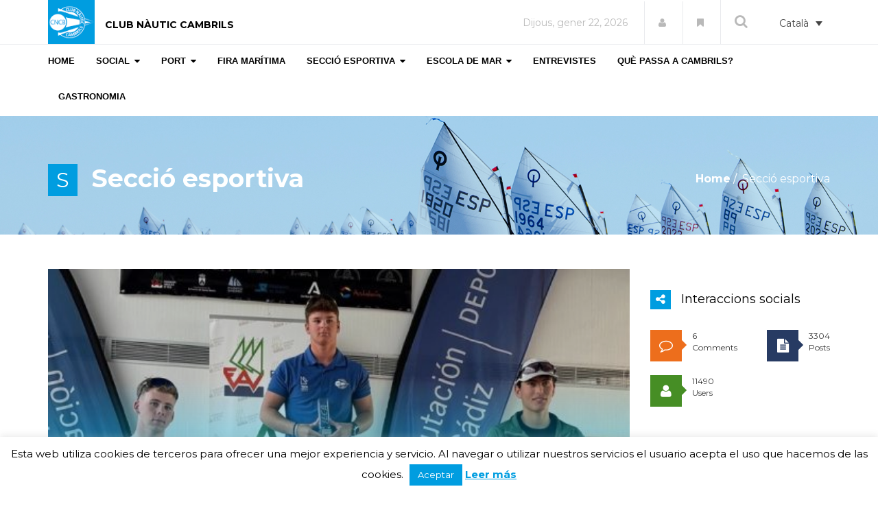

--- FILE ---
content_type: text/html; charset=UTF-8
request_url: https://magazine.clubnauticcambrils.com/category/area-esportiva/
body_size: 204574
content:
<!DOCTYPE html>
<html lang="ca">

<head>
  <meta charset="UTF-8">
  <meta name="viewport" content="width=device-width, initial-scale=1.0">
          <link rel="shortcut icon" href="https://magazine.clubnauticcambrils.com/wp-content/uploads/2017/04/favicon_nautica.png" type="image/x-icon"/>
      
  <link rel="profile" href="http://gmpg.org/xfn/11">
  <link rel="pingback" href="https://magazine.clubnauticcambrils.com/xmlrpc.php">
  <link rel="stylesheet" type="text/css" media="screen, print" href="https://magazine.clubnauticcambrils.com/wp-content/themes/newedge-child/style.css" />

  <title>Secció esportiva archivos - Revista Nàutica</title>
 
  <meta name='robots' content='index, follow, max-image-preview:large, max-snippet:-1, max-video-preview:-1' />
<link rel="alternate" hreflang="ca" href="https://magazine.clubnauticcambrils.com/category/area-esportiva/" />
<link rel="alternate" hreflang="es" href="https://magazine.clubnauticcambrils.com/category/area-deportiva/?lang=es" />
<link rel="alternate" hreflang="x-default" href="https://magazine.clubnauticcambrils.com/category/area-esportiva/" />

	<!-- This site is optimized with the Yoast SEO plugin v23.4 - https://yoast.com/wordpress/plugins/seo/ -->
	<title>Secció esportiva archivos - Revista Nàutica</title>
	<link rel="canonical" href="https://magazine.clubnauticcambrils.com/category/area-esportiva/" />
	<link rel="next" href="https://magazine.clubnauticcambrils.com/category/area-esportiva/page/2/" />
	<meta property="og:locale" content="ca_ES" />
	<meta property="og:type" content="article" />
	<meta property="og:title" content="Secció esportiva archivos - Revista Nàutica" />
	<meta property="og:url" content="https://magazine.clubnauticcambrils.com/category/area-esportiva/" />
	<meta property="og:site_name" content="Revista Nàutica" />
	<meta name="twitter:card" content="summary_large_image" />
	<script type="application/ld+json" class="yoast-schema-graph">{"@context":"https://schema.org","@graph":[{"@type":"CollectionPage","@id":"https://magazine.clubnauticcambrils.com/category/area-esportiva/","url":"https://magazine.clubnauticcambrils.com/category/area-esportiva/","name":"Secció esportiva archivos - Revista Nàutica","isPartOf":{"@id":"https://magazine.clubnauticcambrils.com/#website"},"primaryImageOfPage":{"@id":"https://magazine.clubnauticcambrils.com/category/area-esportiva/#primaryimage"},"image":{"@id":"https://magazine.clubnauticcambrils.com/category/area-esportiva/#primaryimage"},"thumbnailUrl":"https://magazine.clubnauticcambrils.com/wp-content/uploads/2026/01/Iker-Puerto-Sherry-D.jpg","breadcrumb":{"@id":"https://magazine.clubnauticcambrils.com/category/area-esportiva/#breadcrumb"},"inLanguage":"ca"},{"@type":"ImageObject","inLanguage":"ca","@id":"https://magazine.clubnauticcambrils.com/category/area-esportiva/#primaryimage","url":"https://magazine.clubnauticcambrils.com/wp-content/uploads/2026/01/Iker-Puerto-Sherry-D.jpg","contentUrl":"https://magazine.clubnauticcambrils.com/wp-content/uploads/2026/01/Iker-Puerto-Sherry-D.jpg","width":723,"height":723,"caption":"Iker Puerto Sherry D"},{"@type":"BreadcrumbList","@id":"https://magazine.clubnauticcambrils.com/category/area-esportiva/#breadcrumb","itemListElement":[{"@type":"ListItem","position":1,"name":"Inici","item":"https://magazine.clubnauticcambrils.com/"},{"@type":"ListItem","position":2,"name":"Secció esportiva"}]},{"@type":"WebSite","@id":"https://magazine.clubnauticcambrils.com/#website","url":"https://magazine.clubnauticcambrils.com/","name":"Revista Nàutica","description":"","potentialAction":[{"@type":"SearchAction","target":{"@type":"EntryPoint","urlTemplate":"https://magazine.clubnauticcambrils.com/?s={search_term_string}"},"query-input":{"@type":"PropertyValueSpecification","valueRequired":true,"valueName":"search_term_string"}}],"inLanguage":"ca"}]}</script>
	<!-- / Yoast SEO plugin. -->


<link rel='dns-prefetch' href='//fonts.googleapis.com' />
<link rel="alternate" type="application/rss+xml" title="Revista Nàutica &raquo; Canal d&#039;informació" href="https://magazine.clubnauticcambrils.com/feed/" />
<link rel="alternate" type="application/rss+xml" title="Revista Nàutica &raquo; Canal dels comentaris" href="https://magazine.clubnauticcambrils.com/comments/feed/" />
<link rel="alternate" type="application/rss+xml" title="Revista Nàutica &raquo; Secció esportiva Canal de les categories" href="https://magazine.clubnauticcambrils.com/category/area-esportiva/feed/" />
		<!-- This site uses the Google Analytics by ExactMetrics plugin v8.0.1 - Using Analytics tracking - https://www.exactmetrics.com/ -->
		<!-- Note: ExactMetrics is not currently configured on this site. The site owner needs to authenticate with Google Analytics in the ExactMetrics settings panel. -->
					<!-- No tracking code set -->
				<!-- / Google Analytics by ExactMetrics -->
		<script type="text/javascript">
/* <![CDATA[ */
window._wpemojiSettings = {"baseUrl":"https:\/\/s.w.org\/images\/core\/emoji\/15.0.3\/72x72\/","ext":".png","svgUrl":"https:\/\/s.w.org\/images\/core\/emoji\/15.0.3\/svg\/","svgExt":".svg","source":{"concatemoji":"https:\/\/magazine.clubnauticcambrils.com\/wp-includes\/js\/wp-emoji-release.min.js?ver=6.6.2"}};
/*! This file is auto-generated */
!function(i,n){var o,s,e;function c(e){try{var t={supportTests:e,timestamp:(new Date).valueOf()};sessionStorage.setItem(o,JSON.stringify(t))}catch(e){}}function p(e,t,n){e.clearRect(0,0,e.canvas.width,e.canvas.height),e.fillText(t,0,0);var t=new Uint32Array(e.getImageData(0,0,e.canvas.width,e.canvas.height).data),r=(e.clearRect(0,0,e.canvas.width,e.canvas.height),e.fillText(n,0,0),new Uint32Array(e.getImageData(0,0,e.canvas.width,e.canvas.height).data));return t.every(function(e,t){return e===r[t]})}function u(e,t,n){switch(t){case"flag":return n(e,"\ud83c\udff3\ufe0f\u200d\u26a7\ufe0f","\ud83c\udff3\ufe0f\u200b\u26a7\ufe0f")?!1:!n(e,"\ud83c\uddfa\ud83c\uddf3","\ud83c\uddfa\u200b\ud83c\uddf3")&&!n(e,"\ud83c\udff4\udb40\udc67\udb40\udc62\udb40\udc65\udb40\udc6e\udb40\udc67\udb40\udc7f","\ud83c\udff4\u200b\udb40\udc67\u200b\udb40\udc62\u200b\udb40\udc65\u200b\udb40\udc6e\u200b\udb40\udc67\u200b\udb40\udc7f");case"emoji":return!n(e,"\ud83d\udc26\u200d\u2b1b","\ud83d\udc26\u200b\u2b1b")}return!1}function f(e,t,n){var r="undefined"!=typeof WorkerGlobalScope&&self instanceof WorkerGlobalScope?new OffscreenCanvas(300,150):i.createElement("canvas"),a=r.getContext("2d",{willReadFrequently:!0}),o=(a.textBaseline="top",a.font="600 32px Arial",{});return e.forEach(function(e){o[e]=t(a,e,n)}),o}function t(e){var t=i.createElement("script");t.src=e,t.defer=!0,i.head.appendChild(t)}"undefined"!=typeof Promise&&(o="wpEmojiSettingsSupports",s=["flag","emoji"],n.supports={everything:!0,everythingExceptFlag:!0},e=new Promise(function(e){i.addEventListener("DOMContentLoaded",e,{once:!0})}),new Promise(function(t){var n=function(){try{var e=JSON.parse(sessionStorage.getItem(o));if("object"==typeof e&&"number"==typeof e.timestamp&&(new Date).valueOf()<e.timestamp+604800&&"object"==typeof e.supportTests)return e.supportTests}catch(e){}return null}();if(!n){if("undefined"!=typeof Worker&&"undefined"!=typeof OffscreenCanvas&&"undefined"!=typeof URL&&URL.createObjectURL&&"undefined"!=typeof Blob)try{var e="postMessage("+f.toString()+"("+[JSON.stringify(s),u.toString(),p.toString()].join(",")+"));",r=new Blob([e],{type:"text/javascript"}),a=new Worker(URL.createObjectURL(r),{name:"wpTestEmojiSupports"});return void(a.onmessage=function(e){c(n=e.data),a.terminate(),t(n)})}catch(e){}c(n=f(s,u,p))}t(n)}).then(function(e){for(var t in e)n.supports[t]=e[t],n.supports.everything=n.supports.everything&&n.supports[t],"flag"!==t&&(n.supports.everythingExceptFlag=n.supports.everythingExceptFlag&&n.supports[t]);n.supports.everythingExceptFlag=n.supports.everythingExceptFlag&&!n.supports.flag,n.DOMReady=!1,n.readyCallback=function(){n.DOMReady=!0}}).then(function(){return e}).then(function(){var e;n.supports.everything||(n.readyCallback(),(e=n.source||{}).concatemoji?t(e.concatemoji):e.wpemoji&&e.twemoji&&(t(e.twemoji),t(e.wpemoji)))}))}((window,document),window._wpemojiSettings);
/* ]]> */
</script>
<style id='wp-emoji-styles-inline-css' type='text/css'>

	img.wp-smiley, img.emoji {
		display: inline !important;
		border: none !important;
		box-shadow: none !important;
		height: 1em !important;
		width: 1em !important;
		margin: 0 0.07em !important;
		vertical-align: -0.1em !important;
		background: none !important;
		padding: 0 !important;
	}
</style>
<link rel='stylesheet' id='wp-block-library-css' href='https://magazine.clubnauticcambrils.com/wp-includes/css/dist/block-library/style.min.css?ver=6.6.2' type='text/css' media='all' />
<link rel='stylesheet' id='gutenberg-pdfjs-css' href='https://magazine.clubnauticcambrils.com/wp-content/plugins/pdfjs-viewer-shortcode/inc/../blocks/dist/style.css?ver=2.2.2' type='text/css' media='all' />
<link rel='stylesheet' id='mailster-form-style-css' href='https://magazine.clubnauticcambrils.com/wp-content/plugins/mailster/build/form/style-index.css?ver=6.6.2' type='text/css' media='all' />
<style id='classic-theme-styles-inline-css' type='text/css'>
/*! This file is auto-generated */
.wp-block-button__link{color:#fff;background-color:#32373c;border-radius:9999px;box-shadow:none;text-decoration:none;padding:calc(.667em + 2px) calc(1.333em + 2px);font-size:1.125em}.wp-block-file__button{background:#32373c;color:#fff;text-decoration:none}
</style>
<style id='global-styles-inline-css' type='text/css'>
:root{--wp--preset--aspect-ratio--square: 1;--wp--preset--aspect-ratio--4-3: 4/3;--wp--preset--aspect-ratio--3-4: 3/4;--wp--preset--aspect-ratio--3-2: 3/2;--wp--preset--aspect-ratio--2-3: 2/3;--wp--preset--aspect-ratio--16-9: 16/9;--wp--preset--aspect-ratio--9-16: 9/16;--wp--preset--color--black: #000000;--wp--preset--color--cyan-bluish-gray: #abb8c3;--wp--preset--color--white: #ffffff;--wp--preset--color--pale-pink: #f78da7;--wp--preset--color--vivid-red: #cf2e2e;--wp--preset--color--luminous-vivid-orange: #ff6900;--wp--preset--color--luminous-vivid-amber: #fcb900;--wp--preset--color--light-green-cyan: #7bdcb5;--wp--preset--color--vivid-green-cyan: #00d084;--wp--preset--color--pale-cyan-blue: #8ed1fc;--wp--preset--color--vivid-cyan-blue: #0693e3;--wp--preset--color--vivid-purple: #9b51e0;--wp--preset--gradient--vivid-cyan-blue-to-vivid-purple: linear-gradient(135deg,rgba(6,147,227,1) 0%,rgb(155,81,224) 100%);--wp--preset--gradient--light-green-cyan-to-vivid-green-cyan: linear-gradient(135deg,rgb(122,220,180) 0%,rgb(0,208,130) 100%);--wp--preset--gradient--luminous-vivid-amber-to-luminous-vivid-orange: linear-gradient(135deg,rgba(252,185,0,1) 0%,rgba(255,105,0,1) 100%);--wp--preset--gradient--luminous-vivid-orange-to-vivid-red: linear-gradient(135deg,rgba(255,105,0,1) 0%,rgb(207,46,46) 100%);--wp--preset--gradient--very-light-gray-to-cyan-bluish-gray: linear-gradient(135deg,rgb(238,238,238) 0%,rgb(169,184,195) 100%);--wp--preset--gradient--cool-to-warm-spectrum: linear-gradient(135deg,rgb(74,234,220) 0%,rgb(151,120,209) 20%,rgb(207,42,186) 40%,rgb(238,44,130) 60%,rgb(251,105,98) 80%,rgb(254,248,76) 100%);--wp--preset--gradient--blush-light-purple: linear-gradient(135deg,rgb(255,206,236) 0%,rgb(152,150,240) 100%);--wp--preset--gradient--blush-bordeaux: linear-gradient(135deg,rgb(254,205,165) 0%,rgb(254,45,45) 50%,rgb(107,0,62) 100%);--wp--preset--gradient--luminous-dusk: linear-gradient(135deg,rgb(255,203,112) 0%,rgb(199,81,192) 50%,rgb(65,88,208) 100%);--wp--preset--gradient--pale-ocean: linear-gradient(135deg,rgb(255,245,203) 0%,rgb(182,227,212) 50%,rgb(51,167,181) 100%);--wp--preset--gradient--electric-grass: linear-gradient(135deg,rgb(202,248,128) 0%,rgb(113,206,126) 100%);--wp--preset--gradient--midnight: linear-gradient(135deg,rgb(2,3,129) 0%,rgb(40,116,252) 100%);--wp--preset--font-size--small: 13px;--wp--preset--font-size--medium: 20px;--wp--preset--font-size--large: 36px;--wp--preset--font-size--x-large: 42px;--wp--preset--spacing--20: 0.44rem;--wp--preset--spacing--30: 0.67rem;--wp--preset--spacing--40: 1rem;--wp--preset--spacing--50: 1.5rem;--wp--preset--spacing--60: 2.25rem;--wp--preset--spacing--70: 3.38rem;--wp--preset--spacing--80: 5.06rem;--wp--preset--shadow--natural: 6px 6px 9px rgba(0, 0, 0, 0.2);--wp--preset--shadow--deep: 12px 12px 50px rgba(0, 0, 0, 0.4);--wp--preset--shadow--sharp: 6px 6px 0px rgba(0, 0, 0, 0.2);--wp--preset--shadow--outlined: 6px 6px 0px -3px rgba(255, 255, 255, 1), 6px 6px rgba(0, 0, 0, 1);--wp--preset--shadow--crisp: 6px 6px 0px rgba(0, 0, 0, 1);}:where(.is-layout-flex){gap: 0.5em;}:where(.is-layout-grid){gap: 0.5em;}body .is-layout-flex{display: flex;}.is-layout-flex{flex-wrap: wrap;align-items: center;}.is-layout-flex > :is(*, div){margin: 0;}body .is-layout-grid{display: grid;}.is-layout-grid > :is(*, div){margin: 0;}:where(.wp-block-columns.is-layout-flex){gap: 2em;}:where(.wp-block-columns.is-layout-grid){gap: 2em;}:where(.wp-block-post-template.is-layout-flex){gap: 1.25em;}:where(.wp-block-post-template.is-layout-grid){gap: 1.25em;}.has-black-color{color: var(--wp--preset--color--black) !important;}.has-cyan-bluish-gray-color{color: var(--wp--preset--color--cyan-bluish-gray) !important;}.has-white-color{color: var(--wp--preset--color--white) !important;}.has-pale-pink-color{color: var(--wp--preset--color--pale-pink) !important;}.has-vivid-red-color{color: var(--wp--preset--color--vivid-red) !important;}.has-luminous-vivid-orange-color{color: var(--wp--preset--color--luminous-vivid-orange) !important;}.has-luminous-vivid-amber-color{color: var(--wp--preset--color--luminous-vivid-amber) !important;}.has-light-green-cyan-color{color: var(--wp--preset--color--light-green-cyan) !important;}.has-vivid-green-cyan-color{color: var(--wp--preset--color--vivid-green-cyan) !important;}.has-pale-cyan-blue-color{color: var(--wp--preset--color--pale-cyan-blue) !important;}.has-vivid-cyan-blue-color{color: var(--wp--preset--color--vivid-cyan-blue) !important;}.has-vivid-purple-color{color: var(--wp--preset--color--vivid-purple) !important;}.has-black-background-color{background-color: var(--wp--preset--color--black) !important;}.has-cyan-bluish-gray-background-color{background-color: var(--wp--preset--color--cyan-bluish-gray) !important;}.has-white-background-color{background-color: var(--wp--preset--color--white) !important;}.has-pale-pink-background-color{background-color: var(--wp--preset--color--pale-pink) !important;}.has-vivid-red-background-color{background-color: var(--wp--preset--color--vivid-red) !important;}.has-luminous-vivid-orange-background-color{background-color: var(--wp--preset--color--luminous-vivid-orange) !important;}.has-luminous-vivid-amber-background-color{background-color: var(--wp--preset--color--luminous-vivid-amber) !important;}.has-light-green-cyan-background-color{background-color: var(--wp--preset--color--light-green-cyan) !important;}.has-vivid-green-cyan-background-color{background-color: var(--wp--preset--color--vivid-green-cyan) !important;}.has-pale-cyan-blue-background-color{background-color: var(--wp--preset--color--pale-cyan-blue) !important;}.has-vivid-cyan-blue-background-color{background-color: var(--wp--preset--color--vivid-cyan-blue) !important;}.has-vivid-purple-background-color{background-color: var(--wp--preset--color--vivid-purple) !important;}.has-black-border-color{border-color: var(--wp--preset--color--black) !important;}.has-cyan-bluish-gray-border-color{border-color: var(--wp--preset--color--cyan-bluish-gray) !important;}.has-white-border-color{border-color: var(--wp--preset--color--white) !important;}.has-pale-pink-border-color{border-color: var(--wp--preset--color--pale-pink) !important;}.has-vivid-red-border-color{border-color: var(--wp--preset--color--vivid-red) !important;}.has-luminous-vivid-orange-border-color{border-color: var(--wp--preset--color--luminous-vivid-orange) !important;}.has-luminous-vivid-amber-border-color{border-color: var(--wp--preset--color--luminous-vivid-amber) !important;}.has-light-green-cyan-border-color{border-color: var(--wp--preset--color--light-green-cyan) !important;}.has-vivid-green-cyan-border-color{border-color: var(--wp--preset--color--vivid-green-cyan) !important;}.has-pale-cyan-blue-border-color{border-color: var(--wp--preset--color--pale-cyan-blue) !important;}.has-vivid-cyan-blue-border-color{border-color: var(--wp--preset--color--vivid-cyan-blue) !important;}.has-vivid-purple-border-color{border-color: var(--wp--preset--color--vivid-purple) !important;}.has-vivid-cyan-blue-to-vivid-purple-gradient-background{background: var(--wp--preset--gradient--vivid-cyan-blue-to-vivid-purple) !important;}.has-light-green-cyan-to-vivid-green-cyan-gradient-background{background: var(--wp--preset--gradient--light-green-cyan-to-vivid-green-cyan) !important;}.has-luminous-vivid-amber-to-luminous-vivid-orange-gradient-background{background: var(--wp--preset--gradient--luminous-vivid-amber-to-luminous-vivid-orange) !important;}.has-luminous-vivid-orange-to-vivid-red-gradient-background{background: var(--wp--preset--gradient--luminous-vivid-orange-to-vivid-red) !important;}.has-very-light-gray-to-cyan-bluish-gray-gradient-background{background: var(--wp--preset--gradient--very-light-gray-to-cyan-bluish-gray) !important;}.has-cool-to-warm-spectrum-gradient-background{background: var(--wp--preset--gradient--cool-to-warm-spectrum) !important;}.has-blush-light-purple-gradient-background{background: var(--wp--preset--gradient--blush-light-purple) !important;}.has-blush-bordeaux-gradient-background{background: var(--wp--preset--gradient--blush-bordeaux) !important;}.has-luminous-dusk-gradient-background{background: var(--wp--preset--gradient--luminous-dusk) !important;}.has-pale-ocean-gradient-background{background: var(--wp--preset--gradient--pale-ocean) !important;}.has-electric-grass-gradient-background{background: var(--wp--preset--gradient--electric-grass) !important;}.has-midnight-gradient-background{background: var(--wp--preset--gradient--midnight) !important;}.has-small-font-size{font-size: var(--wp--preset--font-size--small) !important;}.has-medium-font-size{font-size: var(--wp--preset--font-size--medium) !important;}.has-large-font-size{font-size: var(--wp--preset--font-size--large) !important;}.has-x-large-font-size{font-size: var(--wp--preset--font-size--x-large) !important;}
:where(.wp-block-post-template.is-layout-flex){gap: 1.25em;}:where(.wp-block-post-template.is-layout-grid){gap: 1.25em;}
:where(.wp-block-columns.is-layout-flex){gap: 2em;}:where(.wp-block-columns.is-layout-grid){gap: 2em;}
:root :where(.wp-block-pullquote){font-size: 1.5em;line-height: 1.6;}
</style>
<link rel='stylesheet' id='wpml-blocks-css' href='https://magazine.clubnauticcambrils.com/wp-content/plugins/sitepress-multilingual-cms/dist/css/blocks/styles.css?ver=4.6.13' type='text/css' media='all' />
<link rel='stylesheet' id='contact-form-7-css' href='https://magazine.clubnauticcambrils.com/wp-content/plugins/contact-form-7/includes/css/styles.css?ver=5.9.8' type='text/css' media='all' />
<link rel='stylesheet' id='cookie-law-info-css' href='https://magazine.clubnauticcambrils.com/wp-content/plugins/cookie-law-info/legacy/public/css/cookie-law-info-public.css?ver=3.2.6' type='text/css' media='all' />
<link rel='stylesheet' id='cookie-law-info-gdpr-css' href='https://magazine.clubnauticcambrils.com/wp-content/plugins/cookie-law-info/legacy/public/css/cookie-law-info-gdpr.css?ver=3.2.6' type='text/css' media='all' />
<link rel='stylesheet' id='themeum-core-css' href='https://magazine.clubnauticcambrils.com/wp-content/plugins/themeum-core/assets/css/themeum-core.css?ver=6.6.2' type='text/css' media='all' />
<link rel='stylesheet' id='themeum-poll-css' href='https://magazine.clubnauticcambrils.com/wp-content/plugins/themeum-poll/assets/css/themeum-poll.css?ver=6.6.2' type='text/css' media='all' />
<link rel='stylesheet' id='wpml-legacy-dropdown-0-css' href='https://magazine.clubnauticcambrils.com/wp-content/plugins/sitepress-multilingual-cms/templates/language-switchers/legacy-dropdown/style.min.css?ver=1' type='text/css' media='all' />
<style id='wpml-legacy-dropdown-0-inline-css' type='text/css'>
.wpml-ls-statics-shortcode_actions, .wpml-ls-statics-shortcode_actions .wpml-ls-sub-menu, .wpml-ls-statics-shortcode_actions a {border-color:#ffffff;}
</style>
<link rel='stylesheet' id='thm-style-css' href='https://magazine.clubnauticcambrils.com/wp-content/themes/newedge-child/style.css?ver=6.6.2' type='text/css' media='all' />
<link rel='stylesheet' id='buttons-css' href='https://magazine.clubnauticcambrils.com/wp-includes/css/buttons.min.css?ver=6.6.2' type='text/css' media='all' />
<link rel='stylesheet' id='dashicons-css' href='https://magazine.clubnauticcambrils.com/wp-includes/css/dashicons.min.css?ver=6.6.2' type='text/css' media='all' />
<link rel='stylesheet' id='mediaelement-css' href='https://magazine.clubnauticcambrils.com/wp-includes/js/mediaelement/mediaelementplayer-legacy.min.css?ver=4.2.17' type='text/css' media='all' />
<link rel='stylesheet' id='wp-mediaelement-css' href='https://magazine.clubnauticcambrils.com/wp-includes/js/mediaelement/wp-mediaelement.min.css?ver=6.6.2' type='text/css' media='all' />
<link rel='stylesheet' id='media-views-css' href='https://magazine.clubnauticcambrils.com/wp-includes/css/media-views.min.css?ver=6.6.2' type='text/css' media='all' />
<link rel='stylesheet' id='imgareaselect-css' href='https://magazine.clubnauticcambrils.com/wp-includes/js/imgareaselect/imgareaselect.css?ver=0.9.8' type='text/css' media='all' />
<link rel='stylesheet' id='quick-preset-css' href='https://magazine.clubnauticcambrils.com/wp-content/themes/newedge/quick-preset.php?ver=6.6.2' type='text/css' media='all' />
<link rel='stylesheet' id='quick-style-css' href='https://magazine.clubnauticcambrils.com/wp-content/themes/newedge/quick-style.php?ver=6.6.2' type='text/css' media='all' />
<link rel='stylesheet' id='__EPYT__style-css' href='https://magazine.clubnauticcambrils.com/wp-content/plugins/youtube-embed-plus/styles/ytprefs.min.css?ver=14.2.1.2' type='text/css' media='all' />
<style id='__EPYT__style-inline-css' type='text/css'>

                .epyt-gallery-thumb {
                        width: 33.333%;
                }
                
</style>
<link rel='stylesheet' id='redux-google-fonts-themeum_options-css' href='https://fonts.googleapis.com/css?family=Montserrat%3A400%2C700&#038;subset=latin&#038;ver=1608760416' type='text/css' media='all' />
<link rel='stylesheet' id='suppamenu_style-css' href='https://magazine.clubnauticcambrils.com/wp-content/plugins/suppamenu/standard/css/suppa_frontend_style.css?ver=272' type='text/css' media='all' />
<link rel='stylesheet' id='suppa_frontend_fontAwesome-css' href='https://magazine.clubnauticcambrils.com/wp-content/plugins/suppamenu/standard/css/fontAwesome/style-min.css?ver=272' type='text/css' media='all' />
<link rel='stylesheet' id='suppa_frontend_hoverCSS-css' href='https://magazine.clubnauticcambrils.com/wp-content/plugins/suppamenu/standard/css/hover-master/hover-min.css?ver=272' type='text/css' media='all' />
<link rel='stylesheet' id='suppamenu_custom_style_primary-css' href='https://magazine.clubnauticcambrils.com/wp-content/uploads/suppamenu2/css/primary.css?ver=272' type='text/css' media='all' />
<script type="text/javascript" src="https://magazine.clubnauticcambrils.com/wp-includes/js/jquery/jquery.min.js?ver=3.7.1" id="jquery-core-js"></script>
<script type="text/javascript" src="https://magazine.clubnauticcambrils.com/wp-includes/js/jquery/jquery-migrate.min.js?ver=3.4.1" id="jquery-migrate-js"></script>
<script type="text/javascript" id="ajax-login-script-js-extra">
/* <![CDATA[ */
var ajax_login_object = {"ajaxurl":"https:\/\/magazine.clubnauticcambrils.com\/wp-admin\/admin-ajax.php","redirecturl":"https:\/\/magazine.clubnauticcambrils.com\/","loadingmessage":"Sending user info, please wait..."};
/* ]]> */
</script>
<script type="text/javascript" src="https://magazine.clubnauticcambrils.com/wp-content/themes/newedge/js/ajax-login-script.js?ver=6.6.2" id="ajax-login-script-js"></script>
<script type="text/javascript" id="cookie-law-info-js-extra">
/* <![CDATA[ */
var Cli_Data = {"nn_cookie_ids":[],"cookielist":[],"non_necessary_cookies":[],"ccpaEnabled":"","ccpaRegionBased":"","ccpaBarEnabled":"","strictlyEnabled":["necessary","obligatoire"],"ccpaType":"gdpr","js_blocking":"","custom_integration":"","triggerDomRefresh":"","secure_cookies":""};
var cli_cookiebar_settings = {"animate_speed_hide":"500","animate_speed_show":"500","background":"#fff","border":"#009de0","border_on":"","button_1_button_colour":"#009de0","button_1_button_hover":"#007eb3","button_1_link_colour":"#fff","button_1_as_button":"1","button_1_new_win":"","button_2_button_colour":"#333","button_2_button_hover":"#292929","button_2_link_colour":"#009de0","button_2_as_button":"","button_2_hidebar":"","button_3_button_colour":"#dedfe0","button_3_button_hover":"#b2b2b3","button_3_link_colour":"#333333","button_3_as_button":"1","button_3_new_win":"","button_4_button_colour":"#dedfe0","button_4_button_hover":"#b2b2b3","button_4_link_colour":"#333333","button_4_as_button":"1","button_7_button_colour":"#61a229","button_7_button_hover":"#4e8221","button_7_link_colour":"#fff","button_7_as_button":"1","button_7_new_win":"","font_family":"inherit","header_fix":"","notify_animate_hide":"1","notify_animate_show":"","notify_div_id":"#cookie-law-info-bar","notify_position_horizontal":"right","notify_position_vertical":"bottom","scroll_close":"","scroll_close_reload":"","accept_close_reload":"","reject_close_reload":"","showagain_tab":"1","showagain_background":"#fff","showagain_border":"#000","showagain_div_id":"#cookie-law-info-again","showagain_x_position":"100px","text":"#000","show_once_yn":"","show_once":"10000","logging_on":"","as_popup":"","popup_overlay":"1","bar_heading_text":"","cookie_bar_as":"banner","popup_showagain_position":"bottom-right","widget_position":"left"};
var log_object = {"ajax_url":"https:\/\/magazine.clubnauticcambrils.com\/wp-admin\/admin-ajax.php"};
/* ]]> */
</script>
<script type="text/javascript" src="https://magazine.clubnauticcambrils.com/wp-content/plugins/cookie-law-info/legacy/public/js/cookie-law-info-public.js?ver=3.2.6" id="cookie-law-info-js"></script>
<script type="text/javascript" src="https://magazine.clubnauticcambrils.com/wp-content/plugins/themeum-core/assets/js/main.js?ver=6.6.2" id="themeum-core-js-js"></script>
<script type="text/javascript" src="https://magazine.clubnauticcambrils.com/wp-content/plugins/themeum-poll/assets/js/main.js?ver=6.6.2" id="themeum-poll-js-js"></script>
<script type="text/javascript" src="https://magazine.clubnauticcambrils.com/wp-content/plugins/sitepress-multilingual-cms/templates/language-switchers/legacy-dropdown/script.min.js?ver=1" id="wpml-legacy-dropdown-0-js"></script>
<script type="text/javascript" id="utils-js-extra">
/* <![CDATA[ */
var userSettings = {"url":"\/","uid":"0","time":"1769060955","secure":"1"};
/* ]]> */
</script>
<script type="text/javascript" src="https://magazine.clubnauticcambrils.com/wp-includes/js/utils.min.js?ver=6.6.2" id="utils-js"></script>
<script type="text/javascript" src="https://magazine.clubnauticcambrils.com/wp-includes/js/plupload/moxie.min.js?ver=1.3.5" id="moxiejs-js"></script>
<script type="text/javascript" src="https://magazine.clubnauticcambrils.com/wp-includes/js/plupload/plupload.min.js?ver=2.1.9" id="plupload-js"></script>
<!--[if lt IE 8]>
<script type="text/javascript" src="https://magazine.clubnauticcambrils.com/wp-includes/js/json2.min.js?ver=2015-05-03" id="json2-js"></script>
<![endif]-->
<script type="text/javascript" id="__ytprefs__-js-extra">
/* <![CDATA[ */
var _EPYT_ = {"ajaxurl":"https:\/\/magazine.clubnauticcambrils.com\/wp-admin\/admin-ajax.php","security":"7f6d0d9097","gallery_scrolloffset":"20","eppathtoscripts":"https:\/\/magazine.clubnauticcambrils.com\/wp-content\/plugins\/youtube-embed-plus\/scripts\/","eppath":"https:\/\/magazine.clubnauticcambrils.com\/wp-content\/plugins\/youtube-embed-plus\/","epresponsiveselector":"[\"iframe.__youtube_prefs_widget__\"]","epdovol":"1","version":"14.2.1.2","evselector":"iframe.__youtube_prefs__[src], iframe[src*=\"youtube.com\/embed\/\"], iframe[src*=\"youtube-nocookie.com\/embed\/\"]","ajax_compat":"","maxres_facade":"eager","ytapi_load":"light","pause_others":"","stopMobileBuffer":"1","facade_mode":"","not_live_on_channel":"","vi_active":"","vi_js_posttypes":[]};
/* ]]> */
</script>
<script type="text/javascript" src="https://magazine.clubnauticcambrils.com/wp-content/plugins/youtube-embed-plus/scripts/ytprefs.min.js?ver=14.2.1.2" id="__ytprefs__-js"></script>
<script></script><link rel="https://api.w.org/" href="https://magazine.clubnauticcambrils.com/wp-json/" /><link rel="alternate" title="JSON" type="application/json" href="https://magazine.clubnauticcambrils.com/wp-json/wp/v2/categories/66" /><link rel="EditURI" type="application/rsd+xml" title="RSD" href="https://magazine.clubnauticcambrils.com/xmlrpc.php?rsd" />
<meta name="generator" content="WordPress 6.6.2" />
<meta name="generator" content="WPML ver:4.6.13 stt:8,2;" />
    <script type="text/javascript">
        var imgpath = "https://magazine.clubnauticcambrils.com/wp-content/plugins/tz-plus-gallery/";
    </script>
<script type="text/javascript">
(function(url){
	if(/(?:Chrome\/26\.0\.1410\.63 Safari\/537\.31|WordfenceTestMonBot)/.test(navigator.userAgent)){ return; }
	var addEvent = function(evt, handler) {
		if (window.addEventListener) {
			document.addEventListener(evt, handler, false);
		} else if (window.attachEvent) {
			document.attachEvent('on' + evt, handler);
		}
	};
	var removeEvent = function(evt, handler) {
		if (window.removeEventListener) {
			document.removeEventListener(evt, handler, false);
		} else if (window.detachEvent) {
			document.detachEvent('on' + evt, handler);
		}
	};
	var evts = 'contextmenu dblclick drag dragend dragenter dragleave dragover dragstart drop keydown keypress keyup mousedown mousemove mouseout mouseover mouseup mousewheel scroll'.split(' ');
	var logHuman = function() {
		if (window.wfLogHumanRan) { return; }
		window.wfLogHumanRan = true;
		var wfscr = document.createElement('script');
		wfscr.type = 'text/javascript';
		wfscr.async = true;
		wfscr.src = url + '&r=' + Math.random();
		(document.getElementsByTagName('head')[0]||document.getElementsByTagName('body')[0]).appendChild(wfscr);
		for (var i = 0; i < evts.length; i++) {
			removeEvent(evts[i], logHuman);
		}
	};
	for (var i = 0; i < evts.length; i++) {
		addEvent(evts[i], logHuman);
	}
})('//magazine.clubnauticcambrils.com/?wordfence_lh=1&hid=5053B4E5F90A00310B85CEA213817DEB');
</script><meta name="generator" content="Powered by WPBakery Page Builder - drag and drop page builder for WordPress."/>
<meta name="generator" content="Powered by Slider Revolution 6.7.18 - responsive, Mobile-Friendly Slider Plugin for WordPress with comfortable drag and drop interface." />
<script>function setREVStartSize(e){
			//window.requestAnimationFrame(function() {
				window.RSIW = window.RSIW===undefined ? window.innerWidth : window.RSIW;
				window.RSIH = window.RSIH===undefined ? window.innerHeight : window.RSIH;
				try {
					var pw = document.getElementById(e.c).parentNode.offsetWidth,
						newh;
					pw = pw===0 || isNaN(pw) || (e.l=="fullwidth" || e.layout=="fullwidth") ? window.RSIW : pw;
					e.tabw = e.tabw===undefined ? 0 : parseInt(e.tabw);
					e.thumbw = e.thumbw===undefined ? 0 : parseInt(e.thumbw);
					e.tabh = e.tabh===undefined ? 0 : parseInt(e.tabh);
					e.thumbh = e.thumbh===undefined ? 0 : parseInt(e.thumbh);
					e.tabhide = e.tabhide===undefined ? 0 : parseInt(e.tabhide);
					e.thumbhide = e.thumbhide===undefined ? 0 : parseInt(e.thumbhide);
					e.mh = e.mh===undefined || e.mh=="" || e.mh==="auto" ? 0 : parseInt(e.mh,0);
					if(e.layout==="fullscreen" || e.l==="fullscreen")
						newh = Math.max(e.mh,window.RSIH);
					else{
						e.gw = Array.isArray(e.gw) ? e.gw : [e.gw];
						for (var i in e.rl) if (e.gw[i]===undefined || e.gw[i]===0) e.gw[i] = e.gw[i-1];
						e.gh = e.el===undefined || e.el==="" || (Array.isArray(e.el) && e.el.length==0)? e.gh : e.el;
						e.gh = Array.isArray(e.gh) ? e.gh : [e.gh];
						for (var i in e.rl) if (e.gh[i]===undefined || e.gh[i]===0) e.gh[i] = e.gh[i-1];
											
						var nl = new Array(e.rl.length),
							ix = 0,
							sl;
						e.tabw = e.tabhide>=pw ? 0 : e.tabw;
						e.thumbw = e.thumbhide>=pw ? 0 : e.thumbw;
						e.tabh = e.tabhide>=pw ? 0 : e.tabh;
						e.thumbh = e.thumbhide>=pw ? 0 : e.thumbh;
						for (var i in e.rl) nl[i] = e.rl[i]<window.RSIW ? 0 : e.rl[i];
						sl = nl[0];
						for (var i in nl) if (sl>nl[i] && nl[i]>0) { sl = nl[i]; ix=i;}
						var m = pw>(e.gw[ix]+e.tabw+e.thumbw) ? 1 : (pw-(e.tabw+e.thumbw)) / (e.gw[ix]);
						newh =  (e.gh[ix] * m) + (e.tabh + e.thumbh);
					}
					var el = document.getElementById(e.c);
					if (el!==null && el) el.style.height = newh+"px";
					el = document.getElementById(e.c+"_wrapper");
					if (el!==null && el) {
						el.style.height = newh+"px";
						el.style.display = "block";
					}
				} catch(e){
					console.log("Failure at Presize of Slider:" + e)
				}
			//});
		  };</script>
		<style type="text/css" id="wp-custom-css">
			.img-responsive.wp-post-image{
	width:100%;
}
.carousel-inner .item .img-responsive{
	aspect-ratio:16 / 12;
	object-fit:cover;
	width:100%;
}		</style>
		<style type="text/css" title="dynamic-css" class="options-output">.site-header{padding-top:0;padding-bottom:0;}.sub-title{padding-top:70px;padding-bottom:70px;}body{font-family:Montserrat;font-weight:400;font-style:normal;color:#333;font-size:14px;}#main-menu .nav>li>a, #main-menu ul.sub-menu li > a{font-family:Montserrat;font-weight:700;font-style:normal;font-size:12.4px;}h1{font-family:Montserrat;font-weight:700;font-style:normal;color:#000;font-size:42px;}h2{font-family:Montserrat;font-weight:700;font-style:normal;color:#000;font-size:36px;}h3{font-family:Montserrat;font-weight:700;font-style:normal;color:#000;font-size:24px;}h4{font-family:Montserrat;font-weight:700;font-style:normal;color:#000;font-size:20px;}h5{font-family:Montserrat;font-weight:700;font-style:normal;color:#000;font-size:18px;}.bottom-wrap{padding-top:45px;padding-bottom:45px;}.bottom-wrap{margin-top:-40px;}.footer-wrap-inner{padding-top:35px;padding-bottom:35px;}</style><noscript><style> .wpb_animate_when_almost_visible { opacity: 1; }</style></noscript>
</head>

 
<body class="archive category category-area-esportiva category-66 fullwidth-bg wpb-js-composer js-comp-ver-7.9 vc_responsive">  

  <div id="page" class="hfeed site fullwidth">
   

      <div class="header1">
      <div class="newedge-topbar">
        <div class="home-search-wrap">
            <div class="container">
                <div class="home-search">
                    <form method="get" id="searchform" action="https://magazine.clubnauticcambrils.com/" >
    <input type="text" value="" name="s" id="s" class="form-control" placeholder="Search . . . . ." autocomplete="off" />
    <button class="btn btn-style btn-search"><i class="fa fa-search"></i></button>
<input type='hidden' name='lang' value='ca' /></form>                    <a href="#" class="hd-search-btn-close"><i class='fa fa-close'></i></a>
                </div>
             </div> 
        </div>
        <div class="container">
            <div class="row">
                <div class="col-sm-12">
                    <div class="navbar-header">
                        <div class="logo-wrapper">
                           <a class="newedge-navbar-brand" href="https://magazine.clubnauticcambrils.com">
                                                                                <img class="enter-logo img-responsive" src="https://magazine.clubnauticcambrils.com/wp-content/uploads/2017/05/logo_nautica_solo.png" alt="Logo" title="Logo">
                                                                            <p class="text_logo"><strong>CLUB NÀUTIC CAMBRILS</strong></p>
                             </a>
                        </div>     
                    </div>    
                
                    <div class="top-right">
                        <div class="newedge-date top-align hidden-xs">
                            Dijous, gener 22, 2026                        </div>                            
                        <div class="newedge-login top-align">
                            <a href="#sign-in" data-toggle="modal" data-target="#sign-in"><i class="fa fa-user"></i></a>
                        </div>
                                                    <div class="newedge-bookmark top-align">
                                <a href="https://magazine.clubnauticcambrils.com/bookmark/"><i class="fa fa-bookmark"></i></a>
                            </div>  
                                                  
                        <span class="top-align home-search-btn">
                            <a href="#" class="hd-search-btn"><i class="fa fa-search"></i></a>
                        </span>
                        <div class="top-align pull-right idioma">
                        
<div
	 class="wpml-ls-statics-shortcode_actions wpml-ls wpml-ls-legacy-dropdown js-wpml-ls-legacy-dropdown">
	<ul>

		<li tabindex="0" class="wpml-ls-slot-shortcode_actions wpml-ls-item wpml-ls-item-ca wpml-ls-current-language wpml-ls-first-item wpml-ls-item-legacy-dropdown">
			<a href="#" class="js-wpml-ls-item-toggle wpml-ls-item-toggle">
                <span class="wpml-ls-native">Català</span></a>

			<ul class="wpml-ls-sub-menu">
				
					<li class="wpml-ls-slot-shortcode_actions wpml-ls-item wpml-ls-item-es wpml-ls-last-item">
						<a href="https://magazine.clubnauticcambrils.com/category/area-deportiva/?lang=es" class="wpml-ls-link">
                            <span class="wpml-ls-native" lang="es">Español</span><span class="wpml-ls-display"><span class="wpml-ls-bracket"> (</span>Spanish<span class="wpml-ls-bracket">)</span></span></a>
					</li>

							</ul>

		</li>

	</ul>
</div>
                        </div>
                    </div>
                </div>
            </div><!--/.row--> 
        </div><!--/.container--> 
      </div> <!--/.newedge-topbar--> 

      <header id="masthead" class="site-header header">
        <div id="header-container">
          <div id="navigation" class="container">
              <div class="row">
                  <div class="col-sm-12 woo-menu-item-add">
                                           

                         
                        <div id="main-menu">
                         
                    
                        <div class="primary suppaMenu_wrap"><div id="menu-menu-principal" class="suppaMenu"><div style=" float:left;  " class=" suppa_menu suppa_menu_dropdown suppa_menu_1" ><a  href="https://magazine.clubnauticcambrils.com/" class="menu-item menu-item-type-post_type menu-item-object-page menu-item-home suppa_top_level_link suppa_menu_position_left  " ><span class="suppa_item_title">Home</span></a></div><div style=" float:left;  " class=" suppa_menu suppa_menu_dropdown suppa_menu_2" ><a  href="https://magazine.clubnauticcambrils.com/category/social/" class="menu-item menu-item-type-taxonomy menu-item-object-category menu-item-has-children suppa_top_level_link suppa_menu_position_left   suppa_top_links_has_arrow " ><span class="suppa_item_title">Social</span><span class="era_suppa_arrow_box ctf_suppa_fa_box_top_arrow"><span aria-hidden="true" class="suppa-caret-down"></span></span></a><div class="suppa_submenu suppa_submenu_0 suppa_submenu_pos_left" style="width:180px;left:0px;" ><div class="suppa_dropdown_item_container suppa_no_children"><a class="menu-item menu-item-type-taxonomy menu-item-object-category"  href="https://magazine.clubnauticcambrils.com/category/social/avantatges-per-als-socis/" ><span class="suppa_item_title">Avantatges per als socis</span><span class="suppa_ar_arrow_right_1_1"></span></a> </div><div class="suppa_dropdown_item_container suppa_no_children"><a class="menu-item menu-item-type-taxonomy menu-item-object-category"  href="https://magazine.clubnauticcambrils.com/category/social/exposicions/" ><span class="suppa_item_title">Exposicions</span><span class="suppa_ar_arrow_right_2_1"></span></a> </div><div class="suppa_dropdown_item_container suppa_no_children"><a class="menu-item menu-item-type-taxonomy menu-item-object-category"  href="https://magazine.clubnauticcambrils.com/category/social/restaurant/" ><span class="suppa_item_title">Restaurant</span><span class="suppa_ar_arrow_right_3_1"></span></a> </div><div class="suppa_dropdown_item_container suppa_no_children"><a class="menu-item menu-item-type-taxonomy menu-item-object-category"  href="https://magazine.clubnauticcambrils.com/category/social/barlovento/" ><span class="suppa_item_title">Barlovento</span><span class="suppa_ar_arrow_right_4_1"></span></a> </div><div class="suppa_dropdown_item_container suppa_no_children"><a class="menu-item menu-item-type-taxonomy menu-item-object-category"  href="https://magazine.clubnauticcambrils.com/category/social/viatge-del-soci/" ><span class="suppa_item_title">Viatge del soci</span><span class="suppa_ar_arrow_right_5_1"></span></a> </div></div></div><div style=" float:left;  " class=" suppa_menu suppa_menu_dropdown suppa_menu_3" ><a  href="https://magazine.clubnauticcambrils.com/category/port/" class="menu-item menu-item-type-taxonomy menu-item-object-category menu-item-has-children suppa_top_level_link suppa_menu_position_left   suppa_top_links_has_arrow " ><span class="suppa_item_title">Port</span><span class="era_suppa_arrow_box ctf_suppa_fa_box_top_arrow"><span aria-hidden="true" class="suppa-caret-down"></span></span></a><div class="suppa_submenu suppa_submenu_0 suppa_submenu_pos_left" style="width:180px;left:0px;" ><div class="suppa_dropdown_item_container suppa_no_children"><a class="menu-item menu-item-type-taxonomy menu-item-object-category"  href="https://magazine.clubnauticcambrils.com/category/port/renovacio/" ><span class="suppa_item_title">Renovació</span><span class="suppa_ar_arrow_right_6_1"></span></a> </div><div class="suppa_dropdown_item_container suppa_no_children"><a class="menu-item menu-item-type-taxonomy menu-item-object-category"  href="https://magazine.clubnauticcambrils.com/category/port/campanyes/" ><span class="suppa_item_title">Campanyes</span><span class="suppa_ar_arrow_right_7_1"></span></a> </div></div></div><div style=" float:left;  " class=" suppa_menu suppa_menu_dropdown suppa_menu_4" ><a  href="https://magazine.clubnauticcambrils.com/category/fira-maritima/" class="menu-item menu-item-type-taxonomy menu-item-object-category suppa_top_level_link suppa_menu_position_left  " ><span class="suppa_item_title">Fira marítima</span></a></div><div style=" float:left;  " class=" suppa_menu suppa_menu_dropdown suppa_menu_5" ><a  href="https://magazine.clubnauticcambrils.com/category/area-esportiva/" class="menu-item menu-item-type-taxonomy menu-item-object-category current-menu-item menu-item-has-children suppa_top_level_link suppa_menu_position_left   suppa_top_links_has_arrow " ><span class="suppa_item_title">Secció esportiva</span><span class="era_suppa_arrow_box ctf_suppa_fa_box_top_arrow"><span aria-hidden="true" class="suppa-caret-down"></span></span></a><div class="suppa_submenu suppa_submenu_0 suppa_submenu_pos_left" style="width:180px;left:0px;" ><div class="suppa_dropdown_item_container suppa_no_children"><a class="menu-item menu-item-type-taxonomy menu-item-object-category"  href="https://magazine.clubnauticcambrils.com/category/area-esportiva/escola-de-vela/" ><span class="suppa_item_title">Escola de vela</span><span class="suppa_ar_arrow_right_8_1"></span></a> </div><div class="suppa_dropdown_item_container suppa_no_children"><a class="menu-item menu-item-type-taxonomy menu-item-object-category"  href="https://magazine.clubnauticcambrils.com/category/area-esportiva/projecte-navegants/" ><span class="suppa_item_title">Projecte navegants</span><span class="suppa_ar_arrow_right_9_1"></span></a> </div><div class="suppa_dropdown_item_container suppa_no_children"><a class="menu-item menu-item-type-taxonomy menu-item-object-category"  href="https://magazine.clubnauticcambrils.com/category/area-esportiva/fundacio-cruyff/" ><span class="suppa_item_title">Fundació Cruyff</span><span class="suppa_ar_arrow_right_10_1"></span></a> </div><div class="suppa_dropdown_item_container suppa_no_children"><a class="menu-item menu-item-type-taxonomy menu-item-object-category"  href="https://magazine.clubnauticcambrils.com/category/area-esportiva/base-nautica/" ><span class="suppa_item_title">Base Nàutica</span><span class="suppa_ar_arrow_right_11_1"></span></a> </div><div class="suppa_dropdown_item_container suppa_no_children"><a class="menu-item menu-item-type-taxonomy menu-item-object-category"  href="https://magazine.clubnauticcambrils.com/category/area-esportiva/creuer/" ><span class="suppa_item_title">Creuer</span><span class="suppa_ar_arrow_right_12_1"></span></a> </div><div class="suppa_dropdown_item_container suppa_no_children"><a class="menu-item menu-item-type-taxonomy menu-item-object-category"  href="https://magazine.clubnauticcambrils.com/category/area-esportiva/regates-i-esdeveniments-esportius/" ><span class="suppa_item_title">Regates i esdeveniments esportius</span><span class="suppa_ar_arrow_right_13_1"></span></a> </div><div class="suppa_dropdown_item_container suppa_no_children"><a class="menu-item menu-item-type-taxonomy menu-item-object-category"  href="https://magazine.clubnauticcambrils.com/category/area-esportiva/setmana-catalana-de-vela/" ><span class="suppa_item_title">Setmana Catalana de Vela</span><span class="suppa_ar_arrow_right_14_1"></span></a> </div><div class="suppa_dropdown_item_container suppa_no_children"><a class="menu-item menu-item-type-taxonomy menu-item-object-category"  href="https://magazine.clubnauticcambrils.com/category/area-esportiva/pesca/" ><span class="suppa_item_title">Pesca</span><span class="suppa_ar_arrow_right_15_1"></span></a> </div><div class="suppa_dropdown_item_container suppa_no_children"><a class="menu-item menu-item-type-taxonomy menu-item-object-category"  href="https://magazine.clubnauticcambrils.com/category/area-esportiva/spanish-impulse/" ><span class="suppa_item_title">Spanish Impulse</span><span class="suppa_ar_arrow_right_16_1"></span></a> </div></div></div><div style=" float:left;  " class=" suppa_menu suppa_menu_dropdown suppa_menu_6" ><a  href="https://magazine.clubnauticcambrils.com/category/escola-de-mar/" class="menu-item menu-item-type-taxonomy menu-item-object-category menu-item-has-children suppa_top_level_link suppa_menu_position_left   suppa_top_links_has_arrow " ><span class="suppa_item_title">Escola de mar</span><span class="era_suppa_arrow_box ctf_suppa_fa_box_top_arrow"><span aria-hidden="true" class="suppa-caret-down"></span></span></a><div class="suppa_submenu suppa_submenu_0 suppa_submenu_pos_left" style="width:180px;left:0px;" ><div class="suppa_dropdown_item_container suppa_no_children"><a class="menu-item menu-item-type-taxonomy menu-item-object-category"  href="https://magazine.clubnauticcambrils.com/category/escola-de-mar/academia-nautica/" ><span class="suppa_item_title">Acadèmia nàutica</span><span class="suppa_ar_arrow_right_17_1"></span></a> </div><div class="suppa_dropdown_item_container suppa_no_children"><a class="menu-item menu-item-type-taxonomy menu-item-object-category"  href="https://magazine.clubnauticcambrils.com/category/escola-de-mar/escola-de-navegacio/" ><span class="suppa_item_title">Escola de navegació</span><span class="suppa_ar_arrow_right_18_1"></span></a> </div></div></div><div style=" float:left;  " class=" suppa_menu suppa_menu_dropdown suppa_menu_7" ><a  href="https://magazine.clubnauticcambrils.com/category/entrevistes/" class="menu-item menu-item-type-taxonomy menu-item-object-category suppa_top_level_link suppa_menu_position_left  " ><span class="suppa_item_title">Entrevistes</span></a></div><div style=" float:left;  " class=" suppa_menu suppa_menu_dropdown suppa_menu_8" ><a  href="https://magazine.clubnauticcambrils.com/category/que-passa-a-cambrils/" class="menu-item menu-item-type-taxonomy menu-item-object-category suppa_top_level_link suppa_menu_position_left  " ><span class="suppa_item_title">Què passa a Cambrils?</span></a></div><div style=" float:left;  " class=" suppa_menu suppa_menu_dropdown suppa_menu_9" ><a  href="https://magazine.clubnauticcambrils.com/category/gastronomia/" class="menu-item menu-item-type-taxonomy menu-item-object-category suppa_top_level_link suppa_menu_position_left  " ><span class="suppa_item_title">Gastronomia</span></a></div></div>
				<div class="suppaMenu_rwd_wrap" >
					<div class="suppa_rwd_top_button_container">
						<span class="suppa_rwd_button"><span aria-hidden="true" class="suppa-reorder"></span></span>
						<span class="suppa_rwd_text">Menu</span>
					</div>
					<div class="suppa_rwd_menus_container" ></div>
				</div>
				</div>                      </div><!--/#main-menu--> 
                                        </div>  
              </div><!--/.row--> 
          </div><!--/.container--> 
        </div>
      </header><!--/#header-->
    </div><!--/.header1-->
  

    <!-- sign in form -->
    <div id="sign-form">
         <div id="sign-in" class="modal fade">
            <div class="modal-dialog modal-md">
                 <div class="modal-content">
                     <div class="modal-header">
                         <i class="fa fa-close close" data-dismiss="modal"></i>
                     </div>
                     <div class="modal-body text-center">
                         <h3>Welcome</h3>
                         <form id="login" action="login" method="post">
                            <div class="login-error alert alert-info" role="alert"></div>
                            <input type="text"  id="username" name="username" class="form-control" placeholder="User Name">
                            <input type="password" id="password" name="password" class="form-control" placeholder="Password">
                            <input type="submit" class="btn btn-default btn-block submit_button"  value="Login" name="submit">
                            <a href="https://magazine.clubnauticcambrils.com/wp-login.php?action=lostpassword"><strong>Forgot password?</strong></a>
                            <p>Not a member? <a href="https://magazine.clubnauticcambrils.com/register/"><strong>Join today</strong></a></p>
                            <input type="hidden" id="security" name="security" value="b3db8a46a8" /><input type="hidden" name="_wp_http_referer" value="/category/area-esportiva/" />                         </form>
                     </div>
                 </div>
             </div> 
         </div>
    </div> <!-- end sign-in form -->
    <div id="logout-url" class="hidden">https://magazine.clubnauticcambrils.com/wp-login.php?action=logout&amp;redirect_to=https%3A%2F%2Fmagazine.clubnauticcambrils.com%2F&amp;_wpnonce=672994f883</div>

<section id="main">
    
   
<div class="sub-title" style="background-image:url(https://magazine.clubnauticcambrils.com/wp-content/uploads/2017/06/categoria.jpg);background-size: cover;background-position: 50% 50%;">
    <div class="container">
        <div class="sub-title-inner">
            <div class="row">
                <div class="col-sm-12">
                    <h2><span>S</span>Secció esportiva</h2>                        <ol class="breadcrumb">
        <li><a href="https://magazine.clubnauticcambrils.com" class="breadcrumb_home">Home</a></li>
        <li class="active">

                                        Secció esportiva                      
            </li>
    </ol>

                </div>
            </div>
        </div>
    </div>
</div>



    <div class="container">
        <div class="row">
            <div id="content" class="site-content col-sm-9" role="main">
                
                                <div id="themeum-carousel" class="carousel slide" data-ride="carousel">
                    <ol class="carousel-indicators">
                        <li data-target="#themeum-carousel" data-slide-to="0" class="active"></li>                    </ol>
                    <div class="carousel-inner" role="listbox">
                        <div class="item active"><div class="themeum-latest-featured-post-item common-post-item"><a href="https://magazine.clubnauticcambrils.com/iker-mugica-regatista-del-club-nautic-cambrils-es-proclama-vencedor-dilca-6-de-la-new-years-race-a-puerto-sherry/"><div class="overlay sky-blue yes"></div></a><a href="https://magazine.clubnauticcambrils.com/iker-mugica-regatista-del-club-nautic-cambrils-es-proclama-vencedor-dilca-6-de-la-new-years-race-a-puerto-sherry/"><div class="common-post-item-in" style="height:537px;background: url(https://magazine.clubnauticcambrils.com/wp-content/uploads/2026/01/Iker-Puerto-Sherry-D-555x536.jpg) no-repeat;background-size: cover;"></div></a><div class="newedge-post-share-social"><a href="#" data-type="facebook" data-url="https://magazine.clubnauticcambrils.com/iker-mugica-regatista-del-club-nautic-cambrils-es-proclama-vencedor-dilca-6-de-la-new-years-race-a-puerto-sherry/" data-title="Iker Múgica, regatista del Club Nàutic Cambrils, es proclama vencedor d’Ilca 6 de la New Years Race a Puerto Sherry" data-description="Iker Múgica, regatista del Club Nàutic Cambrils, es proclama vencedor d’Ilca 6 de la New Years Race a Puerto Sherry" data-media="https://magazine.clubnauticcambrils.com/wp-content/uploads/2026/01/Iker-Puerto-Sherry-D.jpg" class="prettySocial fa fa-facebook"></a><a href="#" data-type="twitter" data-url="https://magazine.clubnauticcambrils.com/iker-mugica-regatista-del-club-nautic-cambrils-es-proclama-vencedor-dilca-6-de-la-new-years-race-a-puerto-sherry/" data-description="Iker Múgica, regatista del Club Nàutic Cambrils, es proclama vencedor d’Ilca 6 de la New Years Race a Puerto Sherry" data-via="" class="prettySocial fa fa-twitter"></a><a href="#" data-type="googleplus" data-url="https://magazine.clubnauticcambrils.com/iker-mugica-regatista-del-club-nautic-cambrils-es-proclama-vencedor-dilca-6-de-la-new-years-race-a-puerto-sherry/" data-description="Iker Múgica, regatista del Club Nàutic Cambrils, es proclama vencedor d’Ilca 6 de la New Years Race a Puerto Sherry" class="prettySocial fa fa-google-plus"></a><a href="#" data-type="pinterest" data-url="https://magazine.clubnauticcambrils.com/iker-mugica-regatista-del-club-nautic-cambrils-es-proclama-vencedor-dilca-6-de-la-new-years-race-a-puerto-sherry/" data-description="Iker Múgica, regatista del Club Nàutic Cambrils, es proclama vencedor d’Ilca 6 de la New Years Race a Puerto Sherry" data-media="https://magazine.clubnauticcambrils.com/wp-content/uploads/2026/01/Iker-Puerto-Sherry-D.jpg" class="prettySocial fa fa-pinterest"></a><a href="#" data-type="linkedin" data-url="https://magazine.clubnauticcambrils.com/iker-mugica-regatista-del-club-nautic-cambrils-es-proclama-vencedor-dilca-6-de-la-new-years-race-a-puerto-sherry/" data-title="Iker Múgica, regatista del Club Nàutic Cambrils, es proclama vencedor d’Ilca 6 de la New Years Race a Puerto Sherry" data-description="Iker Múgica, regatista del Club Nàutic Cambrils, es proclama vencedor d’Ilca 6 de la New Years Race a Puerto Sherry" data-via="" data-media="https://magazine.clubnauticcambrils.com/wp-content/uploads/2026/01/Iker-Puerto-Sherry-D.jpg" class="prettySocial fa fa-linkedin"></a><div class="share-icon"><i class="fa fa-share-alt"></i></div></div><a href="#sign-in" class="bookmark logout-bookmark" data-toggle="modal" data-target="#sign-in"></a><div class="common-post-item-intro"><span class="entry-category blue"></span><h3 class="entry-title"><a href="https://magazine.clubnauticcambrils.com/iker-mugica-regatista-del-club-nautic-cambrils-es-proclama-vencedor-dilca-6-de-la-new-years-race-a-puerto-sherry/">Iker Múgica, regatista del Club Nàutic Cambrils, es proclama vencedor d’Ilca 6 de la New Years Race a Puerto Sherry</a></h3></div></div></div>                    </div>
                </div>



                <div id="themeum-area" class="lates-featured-post"><div class="row"><div class="latest-featured-post-small col-sm-4"><div class="themeum-latest-featured-post-item common-post-item"><a href="https://magazine.clubnauticcambrils.com/iker-mugica-regatista-del-club-nautic-cambrils-es-proclama-vencedor-dilca-6-de-la-new-years-race-a-puerto-sherry/"><div class="overlay sky-blue yes"></div></a><a href="https://magazine.clubnauticcambrils.com/iker-mugica-regatista-del-club-nautic-cambrils-es-proclama-vencedor-dilca-6-de-la-new-years-race-a-puerto-sherry/"><div class="common-post-item-in" style="height:253px;background: url(https://magazine.clubnauticcambrils.com/wp-content/uploads/2026/01/Iker-Puerto-Sherry-D-263x253.jpg) no-repeat;background-size: cover;"></div></a><div class="newedge-post-share-social"><a href="#" data-type="facebook" data-url="https://magazine.clubnauticcambrils.com/iker-mugica-regatista-del-club-nautic-cambrils-es-proclama-vencedor-dilca-6-de-la-new-years-race-a-puerto-sherry/" data-title="Iker Múgica, regatista del Club Nàutic Cambrils, es proclama vencedor d’Ilca 6 de la New Years Race a Puerto Sherry" data-description="Iker Múgica, regatista del Club Nàutic Cambrils, es proclama vencedor d’Ilca 6 de la New Years Race a Puerto Sherry" data-media="https://magazine.clubnauticcambrils.com/wp-content/uploads/2026/01/Iker-Puerto-Sherry-D.jpg" class="prettySocial fa fa-facebook"></a><a href="#" data-type="twitter" data-url="https://magazine.clubnauticcambrils.com/iker-mugica-regatista-del-club-nautic-cambrils-es-proclama-vencedor-dilca-6-de-la-new-years-race-a-puerto-sherry/" data-description="Iker Múgica, regatista del Club Nàutic Cambrils, es proclama vencedor d’Ilca 6 de la New Years Race a Puerto Sherry" data-via="" class="prettySocial fa fa-twitter"></a><a href="#" data-type="googleplus" data-url="https://magazine.clubnauticcambrils.com/iker-mugica-regatista-del-club-nautic-cambrils-es-proclama-vencedor-dilca-6-de-la-new-years-race-a-puerto-sherry/" data-description="Iker Múgica, regatista del Club Nàutic Cambrils, es proclama vencedor d’Ilca 6 de la New Years Race a Puerto Sherry" class="prettySocial fa fa-google-plus"></a><a href="#" data-type="pinterest" data-url="https://magazine.clubnauticcambrils.com/iker-mugica-regatista-del-club-nautic-cambrils-es-proclama-vencedor-dilca-6-de-la-new-years-race-a-puerto-sherry/" data-description="Iker Múgica, regatista del Club Nàutic Cambrils, es proclama vencedor d’Ilca 6 de la New Years Race a Puerto Sherry" data-media="https://magazine.clubnauticcambrils.com/wp-content/uploads/2026/01/Iker-Puerto-Sherry-D.jpg" class="prettySocial fa fa-pinterest"></a><a href="#" data-type="linkedin" data-url="https://magazine.clubnauticcambrils.com/iker-mugica-regatista-del-club-nautic-cambrils-es-proclama-vencedor-dilca-6-de-la-new-years-race-a-puerto-sherry/" data-title="Iker Múgica, regatista del Club Nàutic Cambrils, es proclama vencedor d’Ilca 6 de la New Years Race a Puerto Sherry" data-description="Iker Múgica, regatista del Club Nàutic Cambrils, es proclama vencedor d’Ilca 6 de la New Years Race a Puerto Sherry" data-via="" data-media="https://magazine.clubnauticcambrils.com/wp-content/uploads/2026/01/Iker-Puerto-Sherry-D.jpg" class="prettySocial fa fa-linkedin"></a><div class="share-icon"><i class="fa fa-share-alt"></i></div></div><a href="#sign-in" class="bookmark logout-bookmark" data-toggle="modal" data-target="#sign-in"></a><div class="common-post-item-intro"><span class="entry-category raw"></span><h3 class="entry-title"><a href="https://magazine.clubnauticcambrils.com/iker-mugica-regatista-del-club-nautic-cambrils-es-proclama-vencedor-dilca-6-de-la-new-years-race-a-puerto-sherry/">Iker Múgica, regatista del Club Nàutic Cambrils, es proclama vencedor d’Ilca 6 de la New Years Race a Puerto Sherry</a></h3></div></div></div><div class="latest-featured-post-small col-sm-4"><div class="themeum-latest-featured-post-item common-post-item"><a href="https://magazine.clubnauticcambrils.com/plata-per-al-regatista-del-club-nautic-cambrils-felix-ramos-a-la-59a-semana-nautica-dalicante/"><div class="overlay sky-blue yes"></div></a><a href="https://magazine.clubnauticcambrils.com/plata-per-al-regatista-del-club-nautic-cambrils-felix-ramos-a-la-59a-semana-nautica-dalicante/"><div class="common-post-item-in" style="height:253px;background: url(https://magazine.clubnauticcambrils.com/wp-content/uploads/2025/12/Ilca-4-Alicante-aigua-D-263x253.jpg) no-repeat;background-size: cover;"></div></a><div class="newedge-post-share-social"><a href="#" data-type="facebook" data-url="https://magazine.clubnauticcambrils.com/plata-per-al-regatista-del-club-nautic-cambrils-felix-ramos-a-la-59a-semana-nautica-dalicante/" data-title="Plata per al regatista del Club Nàutic Cambrils Félix Ramos a la 59ª Semana Náutica de Alicante" data-description="Plata per al regatista del Club Nàutic Cambrils Félix Ramos a la 59ª Semana Náutica de Alicante" data-media="https://magazine.clubnauticcambrils.com/wp-content/uploads/2025/12/Ilca-4-Alicante-aigua-D.jpg" class="prettySocial fa fa-facebook"></a><a href="#" data-type="twitter" data-url="https://magazine.clubnauticcambrils.com/plata-per-al-regatista-del-club-nautic-cambrils-felix-ramos-a-la-59a-semana-nautica-dalicante/" data-description="Plata per al regatista del Club Nàutic Cambrils Félix Ramos a la 59ª Semana Náutica de Alicante" data-via="" class="prettySocial fa fa-twitter"></a><a href="#" data-type="googleplus" data-url="https://magazine.clubnauticcambrils.com/plata-per-al-regatista-del-club-nautic-cambrils-felix-ramos-a-la-59a-semana-nautica-dalicante/" data-description="Plata per al regatista del Club Nàutic Cambrils Félix Ramos a la 59ª Semana Náutica de Alicante" class="prettySocial fa fa-google-plus"></a><a href="#" data-type="pinterest" data-url="https://magazine.clubnauticcambrils.com/plata-per-al-regatista-del-club-nautic-cambrils-felix-ramos-a-la-59a-semana-nautica-dalicante/" data-description="Plata per al regatista del Club Nàutic Cambrils Félix Ramos a la 59ª Semana Náutica de Alicante" data-media="https://magazine.clubnauticcambrils.com/wp-content/uploads/2025/12/Ilca-4-Alicante-aigua-D.jpg" class="prettySocial fa fa-pinterest"></a><a href="#" data-type="linkedin" data-url="https://magazine.clubnauticcambrils.com/plata-per-al-regatista-del-club-nautic-cambrils-felix-ramos-a-la-59a-semana-nautica-dalicante/" data-title="Plata per al regatista del Club Nàutic Cambrils Félix Ramos a la 59ª Semana Náutica de Alicante" data-description="Plata per al regatista del Club Nàutic Cambrils Félix Ramos a la 59ª Semana Náutica de Alicante" data-via="" data-media="https://magazine.clubnauticcambrils.com/wp-content/uploads/2025/12/Ilca-4-Alicante-aigua-D.jpg" class="prettySocial fa fa-linkedin"></a><div class="share-icon"><i class="fa fa-share-alt"></i></div></div><a href="#sign-in" class="bookmark logout-bookmark" data-toggle="modal" data-target="#sign-in"></a><div class="common-post-item-intro"><span class="entry-category lightgreen"></span><h3 class="entry-title"><a href="https://magazine.clubnauticcambrils.com/plata-per-al-regatista-del-club-nautic-cambrils-felix-ramos-a-la-59a-semana-nautica-dalicante/">Plata per al regatista del Club Nàutic Cambrils Félix Ramos a la 59ª Semana Náutica de Alicante</a></h3></div></div></div><div class="latest-featured-post-small col-sm-4"><div class="themeum-latest-featured-post-item common-post-item"><a href="https://magazine.clubnauticcambrils.com/lequip-dilca-del-club-nautic-cambrils-triomfa-a-la-halloween-race-del-club-nautic-salou/"><div class="overlay royal-blue yes"></div></a><a href="https://magazine.clubnauticcambrils.com/lequip-dilca-del-club-nautic-cambrils-triomfa-a-la-halloween-race-del-club-nautic-salou/"><div class="common-post-item-in" style="height:253px;background: url(https://magazine.clubnauticcambrils.com/wp-content/uploads/2025/11/Ilca-Salou-D-263x253.jpg) no-repeat;background-size: cover;"></div></a><div class="newedge-post-share-social"><a href="#" data-type="facebook" data-url="https://magazine.clubnauticcambrils.com/lequip-dilca-del-club-nautic-cambrils-triomfa-a-la-halloween-race-del-club-nautic-salou/" data-title="L’equip d’Ilca del Club Nàutic Cambrils triomfa a la Halloween Race del Club Nàutic Salou" data-description="L’equip d’Ilca del Club Nàutic Cambrils triomfa a la Halloween Race del Club Nàutic Salou" data-media="https://magazine.clubnauticcambrils.com/wp-content/uploads/2025/11/Ilca-Salou-D.jpg" class="prettySocial fa fa-facebook"></a><a href="#" data-type="twitter" data-url="https://magazine.clubnauticcambrils.com/lequip-dilca-del-club-nautic-cambrils-triomfa-a-la-halloween-race-del-club-nautic-salou/" data-description="L’equip d’Ilca del Club Nàutic Cambrils triomfa a la Halloween Race del Club Nàutic Salou" data-via="" class="prettySocial fa fa-twitter"></a><a href="#" data-type="googleplus" data-url="https://magazine.clubnauticcambrils.com/lequip-dilca-del-club-nautic-cambrils-triomfa-a-la-halloween-race-del-club-nautic-salou/" data-description="L’equip d’Ilca del Club Nàutic Cambrils triomfa a la Halloween Race del Club Nàutic Salou" class="prettySocial fa fa-google-plus"></a><a href="#" data-type="pinterest" data-url="https://magazine.clubnauticcambrils.com/lequip-dilca-del-club-nautic-cambrils-triomfa-a-la-halloween-race-del-club-nautic-salou/" data-description="L’equip d’Ilca del Club Nàutic Cambrils triomfa a la Halloween Race del Club Nàutic Salou" data-media="https://magazine.clubnauticcambrils.com/wp-content/uploads/2025/11/Ilca-Salou-D.jpg" class="prettySocial fa fa-pinterest"></a><a href="#" data-type="linkedin" data-url="https://magazine.clubnauticcambrils.com/lequip-dilca-del-club-nautic-cambrils-triomfa-a-la-halloween-race-del-club-nautic-salou/" data-title="L’equip d’Ilca del Club Nàutic Cambrils triomfa a la Halloween Race del Club Nàutic Salou" data-description="L’equip d’Ilca del Club Nàutic Cambrils triomfa a la Halloween Race del Club Nàutic Salou" data-via="" data-media="https://magazine.clubnauticcambrils.com/wp-content/uploads/2025/11/Ilca-Salou-D.jpg" class="prettySocial fa fa-linkedin"></a><div class="share-icon"><i class="fa fa-share-alt"></i></div></div><a href="#sign-in" class="bookmark logout-bookmark" data-toggle="modal" data-target="#sign-in"></a><div class="common-post-item-intro"><span class="entry-category green"></span><h3 class="entry-title"><a href="https://magazine.clubnauticcambrils.com/lequip-dilca-del-club-nautic-cambrils-triomfa-a-la-halloween-race-del-club-nautic-salou/">L’equip d’Ilca del Club Nàutic Cambrils triomfa a la Halloween Race del Club Nàutic Salou</a></h3></div></div></div></div><div class="row"><div class="latest-featured-post-small col-sm-4"><div class="themeum-latest-featured-post-item common-post-item"><a href="https://magazine.clubnauticcambrils.com/el-club-nautic-cambrils-celebrara-el-13e-concurs-de-pesca-del-calamar-el-dissabte-20-de-desembre/"><div class="overlay sky-blue yes"></div></a><a href="https://magazine.clubnauticcambrils.com/el-club-nautic-cambrils-celebrara-el-13e-concurs-de-pesca-del-calamar-el-dissabte-20-de-desembre/"><div class="common-post-item-in" style="height:253px;background: url(https://magazine.clubnauticcambrils.com/wp-content/uploads/2024/12/Calamar-D-263x253.jpg) no-repeat;background-size: cover;"></div></a><div class="newedge-post-share-social"><a href="#" data-type="facebook" data-url="https://magazine.clubnauticcambrils.com/el-club-nautic-cambrils-celebrara-el-13e-concurs-de-pesca-del-calamar-el-dissabte-20-de-desembre/" data-title="El Club Nàutic Cambrils celebrarà el 13è concurs de pesca del calamar el dissabte 20 de desembre" data-description="El Club Nàutic Cambrils celebrarà el 13è concurs de pesca del calamar el dissabte 20 de desembre" data-media="https://magazine.clubnauticcambrils.com/wp-content/uploads/2024/12/Calamar-D.jpg" class="prettySocial fa fa-facebook"></a><a href="#" data-type="twitter" data-url="https://magazine.clubnauticcambrils.com/el-club-nautic-cambrils-celebrara-el-13e-concurs-de-pesca-del-calamar-el-dissabte-20-de-desembre/" data-description="El Club Nàutic Cambrils celebrarà el 13è concurs de pesca del calamar el dissabte 20 de desembre" data-via="" class="prettySocial fa fa-twitter"></a><a href="#" data-type="googleplus" data-url="https://magazine.clubnauticcambrils.com/el-club-nautic-cambrils-celebrara-el-13e-concurs-de-pesca-del-calamar-el-dissabte-20-de-desembre/" data-description="El Club Nàutic Cambrils celebrarà el 13è concurs de pesca del calamar el dissabte 20 de desembre" class="prettySocial fa fa-google-plus"></a><a href="#" data-type="pinterest" data-url="https://magazine.clubnauticcambrils.com/el-club-nautic-cambrils-celebrara-el-13e-concurs-de-pesca-del-calamar-el-dissabte-20-de-desembre/" data-description="El Club Nàutic Cambrils celebrarà el 13è concurs de pesca del calamar el dissabte 20 de desembre" data-media="https://magazine.clubnauticcambrils.com/wp-content/uploads/2024/12/Calamar-D.jpg" class="prettySocial fa fa-pinterest"></a><a href="#" data-type="linkedin" data-url="https://magazine.clubnauticcambrils.com/el-club-nautic-cambrils-celebrara-el-13e-concurs-de-pesca-del-calamar-el-dissabte-20-de-desembre/" data-title="El Club Nàutic Cambrils celebrarà el 13è concurs de pesca del calamar el dissabte 20 de desembre" data-description="El Club Nàutic Cambrils celebrarà el 13è concurs de pesca del calamar el dissabte 20 de desembre" data-via="" data-media="https://magazine.clubnauticcambrils.com/wp-content/uploads/2024/12/Calamar-D.jpg" class="prettySocial fa fa-linkedin"></a><div class="share-icon"><i class="fa fa-share-alt"></i></div></div><a href="#sign-in" class="bookmark logout-bookmark" data-toggle="modal" data-target="#sign-in"></a><div class="common-post-item-intro"><span class="entry-category lightgreen"></span><h3 class="entry-title"><a href="https://magazine.clubnauticcambrils.com/el-club-nautic-cambrils-celebrara-el-13e-concurs-de-pesca-del-calamar-el-dissabte-20-de-desembre/">El Club Nàutic Cambrils celebrarà el 13è concurs de pesca del calamar el dissabte 20 de desembre</a></h3></div></div></div><div class="latest-featured-post-small col-sm-4"><div class="themeum-latest-featured-post-item common-post-item"><a href="https://magazine.clubnauticcambrils.com/santi-bes-regatista-del-club-nautic-cambrils-bronze-al-trofeu-cornudella-del-club-nautic-el-balis/"><div class="overlay royal-blue yes"></div></a><a href="https://magazine.clubnauticcambrils.com/santi-bes-regatista-del-club-nautic-cambrils-bronze-al-trofeu-cornudella-del-club-nautic-el-balis/"><div class="common-post-item-in" style="height:253px;background: url(https://magazine.clubnauticcambrils.com/wp-content/uploads/2025/11/Optimist-Balis-D-263x253.jpg) no-repeat;background-size: cover;"></div></a><div class="newedge-post-share-social"><a href="#" data-type="facebook" data-url="https://magazine.clubnauticcambrils.com/santi-bes-regatista-del-club-nautic-cambrils-bronze-al-trofeu-cornudella-del-club-nautic-el-balis/" data-title="Santi Bes, regatista del Club Nàutic Cambrils, bronze al Trofeu Cornudella del Club Nàutic El Balís" data-description="Santi Bes, regatista del Club Nàutic Cambrils, bronze al Trofeu Cornudella del Club Nàutic El Balís" data-media="https://magazine.clubnauticcambrils.com/wp-content/uploads/2025/11/Optimist-Balis-D.jpg" class="prettySocial fa fa-facebook"></a><a href="#" data-type="twitter" data-url="https://magazine.clubnauticcambrils.com/santi-bes-regatista-del-club-nautic-cambrils-bronze-al-trofeu-cornudella-del-club-nautic-el-balis/" data-description="Santi Bes, regatista del Club Nàutic Cambrils, bronze al Trofeu Cornudella del Club Nàutic El Balís" data-via="" class="prettySocial fa fa-twitter"></a><a href="#" data-type="googleplus" data-url="https://magazine.clubnauticcambrils.com/santi-bes-regatista-del-club-nautic-cambrils-bronze-al-trofeu-cornudella-del-club-nautic-el-balis/" data-description="Santi Bes, regatista del Club Nàutic Cambrils, bronze al Trofeu Cornudella del Club Nàutic El Balís" class="prettySocial fa fa-google-plus"></a><a href="#" data-type="pinterest" data-url="https://magazine.clubnauticcambrils.com/santi-bes-regatista-del-club-nautic-cambrils-bronze-al-trofeu-cornudella-del-club-nautic-el-balis/" data-description="Santi Bes, regatista del Club Nàutic Cambrils, bronze al Trofeu Cornudella del Club Nàutic El Balís" data-media="https://magazine.clubnauticcambrils.com/wp-content/uploads/2025/11/Optimist-Balis-D.jpg" class="prettySocial fa fa-pinterest"></a><a href="#" data-type="linkedin" data-url="https://magazine.clubnauticcambrils.com/santi-bes-regatista-del-club-nautic-cambrils-bronze-al-trofeu-cornudella-del-club-nautic-el-balis/" data-title="Santi Bes, regatista del Club Nàutic Cambrils, bronze al Trofeu Cornudella del Club Nàutic El Balís" data-description="Santi Bes, regatista del Club Nàutic Cambrils, bronze al Trofeu Cornudella del Club Nàutic El Balís" data-via="" data-media="https://magazine.clubnauticcambrils.com/wp-content/uploads/2025/11/Optimist-Balis-D.jpg" class="prettySocial fa fa-linkedin"></a><div class="share-icon"><i class="fa fa-share-alt"></i></div></div><a href="#sign-in" class="bookmark logout-bookmark" data-toggle="modal" data-target="#sign-in"></a><div class="common-post-item-intro"><span class="entry-category green"></span><h3 class="entry-title"><a href="https://magazine.clubnauticcambrils.com/santi-bes-regatista-del-club-nautic-cambrils-bronze-al-trofeu-cornudella-del-club-nautic-el-balis/">Santi Bes, regatista del Club Nàutic Cambrils, bronze al Trofeu Cornudella del Club Nàutic El Balís</a></h3></div></div></div><div class="latest-featured-post-small col-sm-4"><div class="themeum-latest-featured-post-item common-post-item"><a href="https://magazine.clubnauticcambrils.com/iker-mugica-regatista-del-club-nautic-cambrils-es-corona-subcampio-absolut-de-la-copa-despanya-dilca-4-i-campio-masculi-sub18/"><div class="overlay royal-blue yes"></div></a><a href="https://magazine.clubnauticcambrils.com/iker-mugica-regatista-del-club-nautic-cambrils-es-corona-subcampio-absolut-de-la-copa-despanya-dilca-4-i-campio-masculi-sub18/"><div class="common-post-item-in" style="height:253px;background: url(https://magazine.clubnauticcambrils.com/wp-content/uploads/2025/11/Iker-Copa-Esp-D-263x253.jpg) no-repeat;background-size: cover;"></div></a><div class="newedge-post-share-social"><a href="#" data-type="facebook" data-url="https://magazine.clubnauticcambrils.com/iker-mugica-regatista-del-club-nautic-cambrils-es-corona-subcampio-absolut-de-la-copa-despanya-dilca-4-i-campio-masculi-sub18/" data-title="Iker Múgica, regatista del Club Nàutic Cambrils, es corona Subcampió absolut de la Copa d’Espanya d’Ilca 4 i Campió masculí sub18" data-description="Iker Múgica, regatista del Club Nàutic Cambrils, es corona Subcampió absolut de la Copa d’Espanya d’Ilca 4 i Campió masculí sub18" data-media="https://magazine.clubnauticcambrils.com/wp-content/uploads/2025/11/Iker-Copa-Esp-D.jpg" class="prettySocial fa fa-facebook"></a><a href="#" data-type="twitter" data-url="https://magazine.clubnauticcambrils.com/iker-mugica-regatista-del-club-nautic-cambrils-es-corona-subcampio-absolut-de-la-copa-despanya-dilca-4-i-campio-masculi-sub18/" data-description="Iker Múgica, regatista del Club Nàutic Cambrils, es corona Subcampió absolut de la Copa d’Espanya d’Ilca 4 i Campió masculí sub18" data-via="" class="prettySocial fa fa-twitter"></a><a href="#" data-type="googleplus" data-url="https://magazine.clubnauticcambrils.com/iker-mugica-regatista-del-club-nautic-cambrils-es-corona-subcampio-absolut-de-la-copa-despanya-dilca-4-i-campio-masculi-sub18/" data-description="Iker Múgica, regatista del Club Nàutic Cambrils, es corona Subcampió absolut de la Copa d’Espanya d’Ilca 4 i Campió masculí sub18" class="prettySocial fa fa-google-plus"></a><a href="#" data-type="pinterest" data-url="https://magazine.clubnauticcambrils.com/iker-mugica-regatista-del-club-nautic-cambrils-es-corona-subcampio-absolut-de-la-copa-despanya-dilca-4-i-campio-masculi-sub18/" data-description="Iker Múgica, regatista del Club Nàutic Cambrils, es corona Subcampió absolut de la Copa d’Espanya d’Ilca 4 i Campió masculí sub18" data-media="https://magazine.clubnauticcambrils.com/wp-content/uploads/2025/11/Iker-Copa-Esp-D.jpg" class="prettySocial fa fa-pinterest"></a><a href="#" data-type="linkedin" data-url="https://magazine.clubnauticcambrils.com/iker-mugica-regatista-del-club-nautic-cambrils-es-corona-subcampio-absolut-de-la-copa-despanya-dilca-4-i-campio-masculi-sub18/" data-title="Iker Múgica, regatista del Club Nàutic Cambrils, es corona Subcampió absolut de la Copa d’Espanya d’Ilca 4 i Campió masculí sub18" data-description="Iker Múgica, regatista del Club Nàutic Cambrils, es corona Subcampió absolut de la Copa d’Espanya d’Ilca 4 i Campió masculí sub18" data-via="" data-media="https://magazine.clubnauticcambrils.com/wp-content/uploads/2025/11/Iker-Copa-Esp-D.jpg" class="prettySocial fa fa-linkedin"></a><div class="share-icon"><i class="fa fa-share-alt"></i></div></div><a href="#sign-in" class="bookmark logout-bookmark" data-toggle="modal" data-target="#sign-in"></a><div class="common-post-item-intro"><span class="entry-category green"></span><h3 class="entry-title"><a href="https://magazine.clubnauticcambrils.com/iker-mugica-regatista-del-club-nautic-cambrils-es-corona-subcampio-absolut-de-la-copa-despanya-dilca-4-i-campio-masculi-sub18/">Iker Múgica, regatista del Club Nàutic Cambrils, es corona Subcampió absolut de la Copa d’Espanya d’Ilca 4 i Campió masculí sub18</a></h3></div></div></div></div><div class="row"><div class="latest-featured-post-small col-sm-4"><div class="themeum-latest-featured-post-item common-post-item"><a href="https://magazine.clubnauticcambrils.com/lembarcacio-bonadventure-del-club-nautic-cambrils-guanya-la-48a-regata-de-creuers-los-roques/"><div class="overlay sky-blue yes"></div></a><a href="https://magazine.clubnauticcambrils.com/lembarcacio-bonadventure-del-club-nautic-cambrils-guanya-la-48a-regata-de-creuers-los-roques/"><div class="common-post-item-in" style="height:253px;background: url(https://magazine.clubnauticcambrils.com/wp-content/uploads/2025/10/Los-Roques-D-263x253.jpg) no-repeat;background-size: cover;"></div></a><div class="newedge-post-share-social"><a href="#" data-type="facebook" data-url="https://magazine.clubnauticcambrils.com/lembarcacio-bonadventure-del-club-nautic-cambrils-guanya-la-48a-regata-de-creuers-los-roques/" data-title="L’embarcació Bonadventure, del Club Nàutic Cambrils, guanya la 48a regata de creuers Los Roques" data-description="L’embarcació Bonadventure, del Club Nàutic Cambrils, guanya la 48a regata de creuers Los Roques" data-media="https://magazine.clubnauticcambrils.com/wp-content/uploads/2025/10/Los-Roques-D.jpg" class="prettySocial fa fa-facebook"></a><a href="#" data-type="twitter" data-url="https://magazine.clubnauticcambrils.com/lembarcacio-bonadventure-del-club-nautic-cambrils-guanya-la-48a-regata-de-creuers-los-roques/" data-description="L’embarcació Bonadventure, del Club Nàutic Cambrils, guanya la 48a regata de creuers Los Roques" data-via="" class="prettySocial fa fa-twitter"></a><a href="#" data-type="googleplus" data-url="https://magazine.clubnauticcambrils.com/lembarcacio-bonadventure-del-club-nautic-cambrils-guanya-la-48a-regata-de-creuers-los-roques/" data-description="L’embarcació Bonadventure, del Club Nàutic Cambrils, guanya la 48a regata de creuers Los Roques" class="prettySocial fa fa-google-plus"></a><a href="#" data-type="pinterest" data-url="https://magazine.clubnauticcambrils.com/lembarcacio-bonadventure-del-club-nautic-cambrils-guanya-la-48a-regata-de-creuers-los-roques/" data-description="L’embarcació Bonadventure, del Club Nàutic Cambrils, guanya la 48a regata de creuers Los Roques" data-media="https://magazine.clubnauticcambrils.com/wp-content/uploads/2025/10/Los-Roques-D.jpg" class="prettySocial fa fa-pinterest"></a><a href="#" data-type="linkedin" data-url="https://magazine.clubnauticcambrils.com/lembarcacio-bonadventure-del-club-nautic-cambrils-guanya-la-48a-regata-de-creuers-los-roques/" data-title="L’embarcació Bonadventure, del Club Nàutic Cambrils, guanya la 48a regata de creuers Los Roques" data-description="L’embarcació Bonadventure, del Club Nàutic Cambrils, guanya la 48a regata de creuers Los Roques" data-via="" data-media="https://magazine.clubnauticcambrils.com/wp-content/uploads/2025/10/Los-Roques-D.jpg" class="prettySocial fa fa-linkedin"></a><div class="share-icon"><i class="fa fa-share-alt"></i></div></div><a href="#sign-in" class="bookmark logout-bookmark" data-toggle="modal" data-target="#sign-in"></a><div class="common-post-item-intro"><span class="entry-category raw"></span><h3 class="entry-title"><a href="https://magazine.clubnauticcambrils.com/lembarcacio-bonadventure-del-club-nautic-cambrils-guanya-la-48a-regata-de-creuers-los-roques/">L’embarcació Bonadventure, del Club Nàutic Cambrils, guanya la 48a regata de creuers Los Roques</a></h3></div></div></div><div class="latest-featured-post-small col-sm-4"><div class="themeum-latest-featured-post-item common-post-item"><a href="https://magazine.clubnauticcambrils.com/el-regatista-doptimist-del-club-nautic-cambrils-martin-megia-queda-primer-sub-13-al-51e-vila-blanes-optimist-circuit-catala-n2/"><div class="overlay blue yes"></div></a><a href="https://magazine.clubnauticcambrils.com/el-regatista-doptimist-del-club-nautic-cambrils-martin-megia-queda-primer-sub-13-al-51e-vila-blanes-optimist-circuit-catala-n2/"><div class="common-post-item-in" style="height:253px;background: url(https://magazine.clubnauticcambrils.com/wp-content/uploads/2025/10/Optimist-Blanes-D-263x253.jpg) no-repeat;background-size: cover;"></div></a><div class="newedge-post-share-social"><a href="#" data-type="facebook" data-url="https://magazine.clubnauticcambrils.com/el-regatista-doptimist-del-club-nautic-cambrils-martin-megia-queda-primer-sub-13-al-51e-vila-blanes-optimist-circuit-catala-n2/" data-title="El regatista d&#8217;Optimist del Club Nàutic Cambrils Martín Megía queda primer sub 13 al 51è Vila Blanes Optimist Circuit Català N2" data-description="El regatista d&#8217;Optimist del Club Nàutic Cambrils Martín Megía queda primer sub 13 al 51è Vila Blanes Optimist Circuit Català N2" data-media="https://magazine.clubnauticcambrils.com/wp-content/uploads/2025/10/Optimist-Blanes-D.jpg" class="prettySocial fa fa-facebook"></a><a href="#" data-type="twitter" data-url="https://magazine.clubnauticcambrils.com/el-regatista-doptimist-del-club-nautic-cambrils-martin-megia-queda-primer-sub-13-al-51e-vila-blanes-optimist-circuit-catala-n2/" data-description="El regatista d&#8217;Optimist del Club Nàutic Cambrils Martín Megía queda primer sub 13 al 51è Vila Blanes Optimist Circuit Català N2" data-via="" class="prettySocial fa fa-twitter"></a><a href="#" data-type="googleplus" data-url="https://magazine.clubnauticcambrils.com/el-regatista-doptimist-del-club-nautic-cambrils-martin-megia-queda-primer-sub-13-al-51e-vila-blanes-optimist-circuit-catala-n2/" data-description="El regatista d&#8217;Optimist del Club Nàutic Cambrils Martín Megía queda primer sub 13 al 51è Vila Blanes Optimist Circuit Català N2" class="prettySocial fa fa-google-plus"></a><a href="#" data-type="pinterest" data-url="https://magazine.clubnauticcambrils.com/el-regatista-doptimist-del-club-nautic-cambrils-martin-megia-queda-primer-sub-13-al-51e-vila-blanes-optimist-circuit-catala-n2/" data-description="El regatista d&#8217;Optimist del Club Nàutic Cambrils Martín Megía queda primer sub 13 al 51è Vila Blanes Optimist Circuit Català N2" data-media="https://magazine.clubnauticcambrils.com/wp-content/uploads/2025/10/Optimist-Blanes-D.jpg" class="prettySocial fa fa-pinterest"></a><a href="#" data-type="linkedin" data-url="https://magazine.clubnauticcambrils.com/el-regatista-doptimist-del-club-nautic-cambrils-martin-megia-queda-primer-sub-13-al-51e-vila-blanes-optimist-circuit-catala-n2/" data-title="El regatista d&#8217;Optimist del Club Nàutic Cambrils Martín Megía queda primer sub 13 al 51è Vila Blanes Optimist Circuit Català N2" data-description="El regatista d&#8217;Optimist del Club Nàutic Cambrils Martín Megía queda primer sub 13 al 51è Vila Blanes Optimist Circuit Català N2" data-via="" data-media="https://magazine.clubnauticcambrils.com/wp-content/uploads/2025/10/Optimist-Blanes-D.jpg" class="prettySocial fa fa-linkedin"></a><div class="share-icon"><i class="fa fa-share-alt"></i></div></div><a href="#sign-in" class="bookmark logout-bookmark" data-toggle="modal" data-target="#sign-in"></a><div class="common-post-item-intro"><span class="entry-category blue"></span><h3 class="entry-title"><a href="https://magazine.clubnauticcambrils.com/el-regatista-doptimist-del-club-nautic-cambrils-martin-megia-queda-primer-sub-13-al-51e-vila-blanes-optimist-circuit-catala-n2/">El regatista d&#8217;Optimist del Club Nàutic Cambrils Martín Megía queda primer sub 13 al 51è Vila Blanes Optimist Circuit Català N2</a></h3></div></div></div><div class="latest-featured-post-small col-sm-4"><div class="themeum-latest-featured-post-item common-post-item"><a href="https://magazine.clubnauticcambrils.com/iker-mugica-miguel-garcia-i-felix-ramos-conquereixen-el-podi-dilca-6-al-trofeu-cornudella-del-club-nautic-el-balis/"><div class="overlay sky-blue yes"></div></a><a href="https://magazine.clubnauticcambrils.com/iker-mugica-miguel-garcia-i-felix-ramos-conquereixen-el-podi-dilca-6-al-trofeu-cornudella-del-club-nautic-el-balis/"><div class="common-post-item-in" style="height:253px;background: url(https://magazine.clubnauticcambrils.com/wp-content/uploads/2025/10/Ilca-Balis-2-D-263x253.jpg) no-repeat;background-size: cover;"></div></a><div class="newedge-post-share-social"><a href="#" data-type="facebook" data-url="https://magazine.clubnauticcambrils.com/iker-mugica-miguel-garcia-i-felix-ramos-conquereixen-el-podi-dilca-6-al-trofeu-cornudella-del-club-nautic-el-balis/" data-title="Iker Múgica, Miguel Garcia i Félix Ramos conquereixen el podi d’Ilca 6 al Trofeu Cornudella del Club Nàutic El Balís" data-description="Iker Múgica, Miguel Garcia i Félix Ramos conquereixen el podi d’Ilca 6 al Trofeu Cornudella del Club Nàutic El Balís" data-media="https://magazine.clubnauticcambrils.com/wp-content/uploads/2025/10/Ilca-Balis-2-D.jpg" class="prettySocial fa fa-facebook"></a><a href="#" data-type="twitter" data-url="https://magazine.clubnauticcambrils.com/iker-mugica-miguel-garcia-i-felix-ramos-conquereixen-el-podi-dilca-6-al-trofeu-cornudella-del-club-nautic-el-balis/" data-description="Iker Múgica, Miguel Garcia i Félix Ramos conquereixen el podi d’Ilca 6 al Trofeu Cornudella del Club Nàutic El Balís" data-via="" class="prettySocial fa fa-twitter"></a><a href="#" data-type="googleplus" data-url="https://magazine.clubnauticcambrils.com/iker-mugica-miguel-garcia-i-felix-ramos-conquereixen-el-podi-dilca-6-al-trofeu-cornudella-del-club-nautic-el-balis/" data-description="Iker Múgica, Miguel Garcia i Félix Ramos conquereixen el podi d’Ilca 6 al Trofeu Cornudella del Club Nàutic El Balís" class="prettySocial fa fa-google-plus"></a><a href="#" data-type="pinterest" data-url="https://magazine.clubnauticcambrils.com/iker-mugica-miguel-garcia-i-felix-ramos-conquereixen-el-podi-dilca-6-al-trofeu-cornudella-del-club-nautic-el-balis/" data-description="Iker Múgica, Miguel Garcia i Félix Ramos conquereixen el podi d’Ilca 6 al Trofeu Cornudella del Club Nàutic El Balís" data-media="https://magazine.clubnauticcambrils.com/wp-content/uploads/2025/10/Ilca-Balis-2-D.jpg" class="prettySocial fa fa-pinterest"></a><a href="#" data-type="linkedin" data-url="https://magazine.clubnauticcambrils.com/iker-mugica-miguel-garcia-i-felix-ramos-conquereixen-el-podi-dilca-6-al-trofeu-cornudella-del-club-nautic-el-balis/" data-title="Iker Múgica, Miguel Garcia i Félix Ramos conquereixen el podi d’Ilca 6 al Trofeu Cornudella del Club Nàutic El Balís" data-description="Iker Múgica, Miguel Garcia i Félix Ramos conquereixen el podi d’Ilca 6 al Trofeu Cornudella del Club Nàutic El Balís" data-via="" data-media="https://magazine.clubnauticcambrils.com/wp-content/uploads/2025/10/Ilca-Balis-2-D.jpg" class="prettySocial fa fa-linkedin"></a><div class="share-icon"><i class="fa fa-share-alt"></i></div></div><a href="#sign-in" class="bookmark logout-bookmark" data-toggle="modal" data-target="#sign-in"></a><div class="common-post-item-intro"><span class="entry-category raw"></span><h3 class="entry-title"><a href="https://magazine.clubnauticcambrils.com/iker-mugica-miguel-garcia-i-felix-ramos-conquereixen-el-podi-dilca-6-al-trofeu-cornudella-del-club-nautic-el-balis/">Iker Múgica, Miguel Garcia i Félix Ramos conquereixen el podi d’Ilca 6 al Trofeu Cornudella del Club Nàutic El Balís</a></h3></div></div></div></div><div class="row"><div class="latest-featured-post-small col-sm-4"><div class="themeum-latest-featured-post-item common-post-item"><a href="https://magazine.clubnauticcambrils.com/els-regatistes-del-club-nautic-cambrils-brillen-al-trofeu-emili-lledo-del-cn-arenys/"><div class="overlay sky-blue yes"></div></a><a href="https://magazine.clubnauticcambrils.com/els-regatistes-del-club-nautic-cambrils-brillen-al-trofeu-emili-lledo-del-cn-arenys/"><div class="common-post-item-in" style="height:253px;background: url(https://magazine.clubnauticcambrils.com/wp-content/uploads/2025/09/Ilca-6-D-263x253.jpg) no-repeat;background-size: cover;"></div></a><div class="newedge-post-share-social"><a href="#" data-type="facebook" data-url="https://magazine.clubnauticcambrils.com/els-regatistes-del-club-nautic-cambrils-brillen-al-trofeu-emili-lledo-del-cn-arenys/" data-title="Els regatistes del Club Nàutic Cambrils brillen al Trofeu Emili Lledó del CN Arenys" data-description="Els regatistes del Club Nàutic Cambrils brillen al Trofeu Emili Lledó del CN Arenys" data-media="https://magazine.clubnauticcambrils.com/wp-content/uploads/2025/09/Ilca-6-D.jpg" class="prettySocial fa fa-facebook"></a><a href="#" data-type="twitter" data-url="https://magazine.clubnauticcambrils.com/els-regatistes-del-club-nautic-cambrils-brillen-al-trofeu-emili-lledo-del-cn-arenys/" data-description="Els regatistes del Club Nàutic Cambrils brillen al Trofeu Emili Lledó del CN Arenys" data-via="" class="prettySocial fa fa-twitter"></a><a href="#" data-type="googleplus" data-url="https://magazine.clubnauticcambrils.com/els-regatistes-del-club-nautic-cambrils-brillen-al-trofeu-emili-lledo-del-cn-arenys/" data-description="Els regatistes del Club Nàutic Cambrils brillen al Trofeu Emili Lledó del CN Arenys" class="prettySocial fa fa-google-plus"></a><a href="#" data-type="pinterest" data-url="https://magazine.clubnauticcambrils.com/els-regatistes-del-club-nautic-cambrils-brillen-al-trofeu-emili-lledo-del-cn-arenys/" data-description="Els regatistes del Club Nàutic Cambrils brillen al Trofeu Emili Lledó del CN Arenys" data-media="https://magazine.clubnauticcambrils.com/wp-content/uploads/2025/09/Ilca-6-D.jpg" class="prettySocial fa fa-pinterest"></a><a href="#" data-type="linkedin" data-url="https://magazine.clubnauticcambrils.com/els-regatistes-del-club-nautic-cambrils-brillen-al-trofeu-emili-lledo-del-cn-arenys/" data-title="Els regatistes del Club Nàutic Cambrils brillen al Trofeu Emili Lledó del CN Arenys" data-description="Els regatistes del Club Nàutic Cambrils brillen al Trofeu Emili Lledó del CN Arenys" data-via="" data-media="https://magazine.clubnauticcambrils.com/wp-content/uploads/2025/09/Ilca-6-D.jpg" class="prettySocial fa fa-linkedin"></a><div class="share-icon"><i class="fa fa-share-alt"></i></div></div><a href="#sign-in" class="bookmark logout-bookmark" data-toggle="modal" data-target="#sign-in"></a><div class="common-post-item-intro"><span class="entry-category green"></span><h3 class="entry-title"><a href="https://magazine.clubnauticcambrils.com/els-regatistes-del-club-nautic-cambrils-brillen-al-trofeu-emili-lledo-del-cn-arenys/">Els regatistes del Club Nàutic Cambrils brillen al Trofeu Emili Lledó del CN Arenys</a></h3></div></div></div><div class="latest-featured-post-small col-sm-4"><div class="themeum-latest-featured-post-item common-post-item"><a href="https://magazine.clubnauticcambrils.com/el-club-nautic-cambrils-celebra-el-campionat-despanya-de-catamara/"><div class="overlay royal-blue yes"></div></a><a href="https://magazine.clubnauticcambrils.com/el-club-nautic-cambrils-celebra-el-campionat-despanya-de-catamara/"><div class="common-post-item-in" style="height:253px;background: url(https://magazine.clubnauticcambrils.com/wp-content/uploads/2025/09/2-diumenge-premis-46-D-263x253.jpg) no-repeat;background-size: cover;"></div></a><div class="newedge-post-share-social"><a href="#" data-type="facebook" data-url="https://magazine.clubnauticcambrils.com/el-club-nautic-cambrils-celebra-el-campionat-despanya-de-catamara/" data-title="El Club Nàutic Cambrils celebra el Campionat d’Espanya de Catamarà" data-description="El Club Nàutic Cambrils celebra el Campionat d’Espanya de Catamarà" data-media="https://magazine.clubnauticcambrils.com/wp-content/uploads/2025/09/2-diumenge-premis-46-D.jpg" class="prettySocial fa fa-facebook"></a><a href="#" data-type="twitter" data-url="https://magazine.clubnauticcambrils.com/el-club-nautic-cambrils-celebra-el-campionat-despanya-de-catamara/" data-description="El Club Nàutic Cambrils celebra el Campionat d’Espanya de Catamarà" data-via="" class="prettySocial fa fa-twitter"></a><a href="#" data-type="googleplus" data-url="https://magazine.clubnauticcambrils.com/el-club-nautic-cambrils-celebra-el-campionat-despanya-de-catamara/" data-description="El Club Nàutic Cambrils celebra el Campionat d’Espanya de Catamarà" class="prettySocial fa fa-google-plus"></a><a href="#" data-type="pinterest" data-url="https://magazine.clubnauticcambrils.com/el-club-nautic-cambrils-celebra-el-campionat-despanya-de-catamara/" data-description="El Club Nàutic Cambrils celebra el Campionat d’Espanya de Catamarà" data-media="https://magazine.clubnauticcambrils.com/wp-content/uploads/2025/09/2-diumenge-premis-46-D.jpg" class="prettySocial fa fa-pinterest"></a><a href="#" data-type="linkedin" data-url="https://magazine.clubnauticcambrils.com/el-club-nautic-cambrils-celebra-el-campionat-despanya-de-catamara/" data-title="El Club Nàutic Cambrils celebra el Campionat d’Espanya de Catamarà" data-description="El Club Nàutic Cambrils celebra el Campionat d’Espanya de Catamarà" data-via="" data-media="https://magazine.clubnauticcambrils.com/wp-content/uploads/2025/09/2-diumenge-premis-46-D.jpg" class="prettySocial fa fa-linkedin"></a><div class="share-icon"><i class="fa fa-share-alt"></i></div></div><a href="#sign-in" class="bookmark logout-bookmark" data-toggle="modal" data-target="#sign-in"></a><div class="common-post-item-intro"><span class="entry-category raw"></span><h3 class="entry-title"><a href="https://magazine.clubnauticcambrils.com/el-club-nautic-cambrils-celebra-el-campionat-despanya-de-catamara/">El Club Nàutic Cambrils celebra el Campionat d’Espanya de Catamarà</a></h3></div></div></div><div class="latest-featured-post-small col-sm-4"><div class="themeum-latest-featured-post-item common-post-item"><a href="https://magazine.clubnauticcambrils.com/la-quarta-edicio-del-sopar-dels-palanqueros-fa-gaudir-als-socis-del-club-nautic-cambrils/"><div class="overlay royal-blue yes"></div></a><a href="https://magazine.clubnauticcambrils.com/la-quarta-edicio-del-sopar-dels-palanqueros-fa-gaudir-als-socis-del-club-nautic-cambrils/"><div class="common-post-item-in" style="height:253px;background: url(https://magazine.clubnauticcambrils.com/wp-content/uploads/2025/09/Palanqueros-D-263x253.jpg) no-repeat;background-size: cover;"></div></a><div class="newedge-post-share-social"><a href="#" data-type="facebook" data-url="https://magazine.clubnauticcambrils.com/la-quarta-edicio-del-sopar-dels-palanqueros-fa-gaudir-als-socis-del-club-nautic-cambrils/" data-title="La quarta edició del sopar dels Palanqueros fa gaudir als socis del Club Nàutic Cambrils" data-description="La quarta edició del sopar dels Palanqueros fa gaudir als socis del Club Nàutic Cambrils" data-media="https://magazine.clubnauticcambrils.com/wp-content/uploads/2025/09/Palanqueros-D.jpg" class="prettySocial fa fa-facebook"></a><a href="#" data-type="twitter" data-url="https://magazine.clubnauticcambrils.com/la-quarta-edicio-del-sopar-dels-palanqueros-fa-gaudir-als-socis-del-club-nautic-cambrils/" data-description="La quarta edició del sopar dels Palanqueros fa gaudir als socis del Club Nàutic Cambrils" data-via="" class="prettySocial fa fa-twitter"></a><a href="#" data-type="googleplus" data-url="https://magazine.clubnauticcambrils.com/la-quarta-edicio-del-sopar-dels-palanqueros-fa-gaudir-als-socis-del-club-nautic-cambrils/" data-description="La quarta edició del sopar dels Palanqueros fa gaudir als socis del Club Nàutic Cambrils" class="prettySocial fa fa-google-plus"></a><a href="#" data-type="pinterest" data-url="https://magazine.clubnauticcambrils.com/la-quarta-edicio-del-sopar-dels-palanqueros-fa-gaudir-als-socis-del-club-nautic-cambrils/" data-description="La quarta edició del sopar dels Palanqueros fa gaudir als socis del Club Nàutic Cambrils" data-media="https://magazine.clubnauticcambrils.com/wp-content/uploads/2025/09/Palanqueros-D.jpg" class="prettySocial fa fa-pinterest"></a><a href="#" data-type="linkedin" data-url="https://magazine.clubnauticcambrils.com/la-quarta-edicio-del-sopar-dels-palanqueros-fa-gaudir-als-socis-del-club-nautic-cambrils/" data-title="La quarta edició del sopar dels Palanqueros fa gaudir als socis del Club Nàutic Cambrils" data-description="La quarta edició del sopar dels Palanqueros fa gaudir als socis del Club Nàutic Cambrils" data-via="" data-media="https://magazine.clubnauticcambrils.com/wp-content/uploads/2025/09/Palanqueros-D.jpg" class="prettySocial fa fa-linkedin"></a><div class="share-icon"><i class="fa fa-share-alt"></i></div></div><a href="#sign-in" class="bookmark logout-bookmark" data-toggle="modal" data-target="#sign-in"></a><div class="common-post-item-intro"><span class="entry-category green"></span><h3 class="entry-title"><a href="https://magazine.clubnauticcambrils.com/la-quarta-edicio-del-sopar-dels-palanqueros-fa-gaudir-als-socis-del-club-nautic-cambrils/">La quarta edició del sopar dels Palanqueros fa gaudir als socis del Club Nàutic Cambrils</a></h3></div></div></div></div></div><div class="themeum-pagination"><ul class='page-numbers'>
	<li><span aria-current="page" class="page-numbers current">1</span></li>
	<li><a class="page-numbers" href="https://magazine.clubnauticcambrils.com/category/area-esportiva/page/2/">2</a></li>
	<li><a class="page-numbers" href="https://magazine.clubnauticcambrils.com/category/area-esportiva/page/3/">3</a></li>
	<li><span class="page-numbers dots">&hellip;</span></li>
	<li><a class="page-numbers" href="https://magazine.clubnauticcambrils.com/category/area-esportiva/page/59/">59</a></li>
	<li><a class="next page-numbers" href="https://magazine.clubnauticcambrils.com/category/area-esportiva/page/2/">Entrades següents &raquo;</a></li>
</ul>
</div>
            </div> <!-- #content -->

            <div id="sidebar" class="col-sm-3 stickys" role="complementary">
    <aside class="widget-area">
        <div id="themeum_advertisement_post_widget-2" class="widget widget_themeum_advertisement_post_widget" ><div class="themeum-ads"></div></div><div id="themeum_social_share_2_widget-1" class="widget widget_themeum_social_share_2_widget" ><h3 class="widget_title"><span class="title-icon-style"><i class="fa fa-share-alt"></i></span> Interaccions socials</h3><div class="themeum-social-counter clearfix"><div class="col-sm-6 social-common-bar comments-bar"><div class="social-icon"><a href="http://magazine.clubnauticcambrils.com" target="_blank"><i class="fa fa-comment-o"></i></a></div><div class="social-total-count"><p class="follow-button">6<span class="social-text">Comments</span></p></div></div><div class="col-sm-6 social-common-bar posts-bar"><div class="social-icon"><a href="http://magazine.clubnauticcambrils.com" target="_blank"><i class="fa fa-file-text"></i></a></div><div class="social-total-count"><p class="follow-button">3304<span class="social-text">Posts</span></p></div></div><div class="col-sm-6 social-common-bar users-bar"><div class="social-icon"><a href="http://magazine.clubnauticcambrils.com" target="_blank"><i class="fa fa-user"></i></a></div><div class="social-total-count"><p class="follow-button">11490<span class="social-text">Users</span></p></div></div></div></div><div id="themeum_advertisement_post_widget-3" class="widget widget_themeum_advertisement_post_widget" ><div class="themeum-ads"></div></div><div id="themeum_comments_widget-1" class="widget widget_themeum_comments_widget" ><h3 class="widget_title"><span class="title-icon-style"><i class="fa fa-comment-o"></i></span> Comentaris recents</h3><div class="latest-recent-comments"><div class="latest-recent-comment"><p>Bona tarda.

El meu nom es Marc. Voldria saber si podria apuntar-me a les sortides que feu amb veler, no soc ni alumne ni ex alumne. Actualment disposo del carnet PNB i m'encanta el mon de la nàutica. Es per aixo que us escric si seria possible fer aquestes sortides amb veler i si m'he de fer del club nàutic i tota la info. 

Moltes gracies.</p><div class="recent-comments-media"><div class="recent-comments-image"><img alt='' src='https://secure.gravatar.com/avatar/d1dca0adb84606f72e7578d3f36ccca3?s=33&#038;d=mm&#038;r=g' srcset='https://secure.gravatar.com/avatar/d1dca0adb84606f72e7578d3f36ccca3?s=66&#038;d=mm&#038;r=g 2x' class='avatar avatar-33 photo' height='33' width='33' decoding='async'/></div><div class="recent-comment-wrap"><span class="recent-comments-user">Marc Aznar Salvadó</span><span class="recent-comments-category"><a href="https://magazine.clubnauticcambrils.com/category/destacat/" rel="category tag">¡</a>,<a href="https://magazine.clubnauticcambrils.com/category/escola-de-mar/academia-nautica/" rel="category tag">Acadèmia nàutica</a>,<a href="https://magazine.clubnauticcambrils.com/category/destacats/" rel="category tag">Destacats</a>,<a href="https://magazine.clubnauticcambrils.com/category/escola-de-mar/escola-de-navegacio/" rel="category tag">Escola de navegació</a></span></div></div></div></div></div><div id="themeum_advertisement_post_widget-4" class="widget widget_themeum_advertisement_post_widget" ><div class="themeum-ads"><a href="http://www.clubnauticcambrils.com/index.php?option=com_content&#038;view=article&#038;id=56&#038;Itemid=165&#038;lang=es"><img width="262" height="525" src="https://magazine.clubnauticcambrils.com/wp-content/uploads/2017/05/anunci2.jpg" class="img-responsive wp-post-image" alt="anunci2" decoding="async" fetchpriority="high" srcset="https://magazine.clubnauticcambrils.com/wp-content/uploads/2017/05/anunci2.jpg 262w, https://magazine.clubnauticcambrils.com/wp-content/uploads/2017/05/anunci2-150x300.jpg 150w" sizes="(max-width: 262px) 100vw, 262px" /></a></div></div>    </aside>
</div> <!-- #sidebar -->
        </div> <!-- .row -->
    </div> <!-- .contaainer -->
    
</section> 

<!-- start footer -->
        <footer id="footer" class="footer-wrap">
                    <div class="bottom">
                <div class="container">
                    <div class="bottom-wrap clearfix">
                        <div class="col-sm-6 col-md-3 bottom-widget clearfix"><div id="text-2" class="widget widget_text" >			<div class="textwidget"><img src="/wp-content/uploads/2017/05/logo_nautica_solo.png">
<br /><br />
El Club Nàutic Cambrils treballa des de l’any 1964 per promocionar els esports nàutics i acostar el mar a la gent. 
<br />
premsa@clubnauticcambrils.com</div>
		</div></div><div class="col-sm-6 col-md-3 bottom-widget clearfix"><div id="displaycategorieswidget-2" class="widget DisplayCategoriesWidget" ><h3 class="widget_title">Categories</h3><style>.dcw_c1 {float:left; width:100%} .dcw_c2 {float:left; width:50%} .dcw_c3 {float:left; width:33%}</style><ul class='dcw'>	<li class="cat-item cat-item-349"><a href="https://magazine.clubnauticcambrils.com/category/destacats/">Destacats</a>
</li>
	<li class="cat-item cat-item-75"><a href="https://magazine.clubnauticcambrils.com/category/entrevistes/">Entrevistes</a>
</li>
	<li class="cat-item cat-item-74"><a href="https://magazine.clubnauticcambrils.com/category/escola-de-mar/">Escola de mar</a>
</li>
	<li class="cat-item cat-item-73"><a href="https://magazine.clubnauticcambrils.com/category/fira-maritima/">Fira marítima</a>
</li>
	<li class="cat-item cat-item-77"><a href="https://magazine.clubnauticcambrils.com/category/gastronomia/">Gastronomia</a>
</li>
	<li class="cat-item cat-item-1164"><a href="https://magazine.clubnauticcambrils.com/category/marineria/">Marineria</a>
</li>
	<li class="cat-item cat-item-1162"><a href="https://magazine.clubnauticcambrils.com/category/meteorologia/">Meteorologia</a>
</li>
	<li class="cat-item cat-item-64"><a href="https://magazine.clubnauticcambrils.com/category/port/">Port</a>
</li>
	<li class="cat-item cat-item-76"><a href="https://magazine.clubnauticcambrils.com/category/que-passa-a-cambrils/">Què passa a Cambrils?</a>
</li>
	<li class="cat-item cat-item-66 current-cat"><a aria-current="page" href="https://magazine.clubnauticcambrils.com/category/area-esportiva/">Secció esportiva</a>
</li>
	<li class="cat-item cat-item-63"><a href="https://magazine.clubnauticcambrils.com/category/social/">Social</a>
</li>
</ul><script>jQuery('ul.dcw').find('li').addClass('dcw_c2');</script></div></div><div class="col-sm-6 col-md-3 bottom-widget clearfix"><div id="nav_menu-2" class="widget widget_nav_menu" ><div class="menu-menu-peu-container"><ul id="menu-menu-peu" class="menu"><li id="menu-item-932" class="menu-item menu-item-type-post_type menu-item-object-page menu-item-932"><a href="https://magazine.clubnauticcambrils.com/contacte/">Contacte</a></li>
<li id="menu-item-909" class="menu-item menu-item-type-post_type menu-item-object-page menu-item-909"><a href="https://magazine.clubnauticcambrils.com/edicions-anteriors/">Edicions anteriors</a></li>
<li id="menu-item-908" class="menu-item menu-item-type-post_type menu-item-object-page menu-item-908"><a href="https://magazine.clubnauticcambrils.com/politica-de-privacitat/">Política de privacitat i avís legal</a></li>
</ul></div></div></div><div class="col-sm-6 col-md-3 bottom-widget clearfix"><div id="themeum_social_share_widget-1" class="widget widget_themeum_social_share_widget" ><h3 class="widget_title">Xarxes socials</h3>	
			<ul class="themeum-social-share">
									<li><a class="facebook" href="https://www.facebook.com/CLUB-NAUTIC-CAMBRILS-32872681036/" target="_blank"><i class="fa fa-facebook"></i>Facebook </a></li>
								

									<li><a class="twitter" href="https://twitter.com/CNCambrils" target="_blank" ><i class="fa fa-twitter"></i>Twitter </a></li>
								

								

									

							

								

										

									<li><a class="delicious" href="https://www.instagram.com/clubnauticcambrils/" target="_blank"><i class="fa fa-instagram"></i>Instagram </a></li>
								

								

								

									<li><a class="flickr" href="https://www.flickr.com/photos/124394973@N04/" target="_blank"><i class="fa fa-flickr"></i>Flickr </a></li>
				
							</ul>

		</div></div>                    </div>
                </div>
            </div><!--/#footer-->
                 
    </footer>
</div> <!-- #page -->


		<script>
			window.RS_MODULES = window.RS_MODULES || {};
			window.RS_MODULES.modules = window.RS_MODULES.modules || {};
			window.RS_MODULES.waiting = window.RS_MODULES.waiting || [];
			window.RS_MODULES.defered = true;
			window.RS_MODULES.moduleWaiting = window.RS_MODULES.moduleWaiting || {};
			window.RS_MODULES.type = 'compiled';
		</script>
		<!--googleoff: all--><div id="cookie-law-info-bar" data-nosnippet="true"><span>Esta web utiliza cookies de terceros para ofrecer una mejor experiencia y servicio. Al navegar o utilizar nuestros servicios el  usuario acepta el uso que hacemos de las cookies. <a role='button' data-cli_action="accept" id="cookie_action_close_header" class="medium cli-plugin-button cli-plugin-main-button cookie_action_close_header cli_action_button wt-cli-accept-btn">Aceptar</a> <a href="/politica-de-cookies/" id="CONSTANT_OPEN_URL" target="_blank" class="cli-plugin-main-link">Leer más</a></span></div><div id="cookie-law-info-again" data-nosnippet="true"><span id="cookie_hdr_showagain">Política de cookies</span></div><div class="cli-modal" data-nosnippet="true" id="cliSettingsPopup" tabindex="-1" role="dialog" aria-labelledby="cliSettingsPopup" aria-hidden="true">
  <div class="cli-modal-dialog" role="document">
	<div class="cli-modal-content cli-bar-popup">
		  <button type="button" class="cli-modal-close" id="cliModalClose">
			<svg class="" viewBox="0 0 24 24"><path d="M19 6.41l-1.41-1.41-5.59 5.59-5.59-5.59-1.41 1.41 5.59 5.59-5.59 5.59 1.41 1.41 5.59-5.59 5.59 5.59 1.41-1.41-5.59-5.59z"></path><path d="M0 0h24v24h-24z" fill="none"></path></svg>
			<span class="wt-cli-sr-only">Tanca</span>
		  </button>
		  <div class="cli-modal-body">
			<div class="cli-container-fluid cli-tab-container">
	<div class="cli-row">
		<div class="cli-col-12 cli-align-items-stretch cli-px-0">
			<div class="cli-privacy-overview">
				<h4>Privacy Overview</h4>				<div class="cli-privacy-content">
					<div class="cli-privacy-content-text">This website uses cookies to improve your experience while you navigate through the website. Out of these, the cookies that are categorized as necessary are stored on your browser as they are essential for the working of basic functionalities of the website. We also use third-party cookies that help us analyze and understand how you use this website. These cookies will be stored in your browser only with your consent. You also have the option to opt-out of these cookies. But opting out of some of these cookies may affect your browsing experience.</div>
				</div>
				<a class="cli-privacy-readmore" aria-label="Mostra'n més" role="button" data-readmore-text="Mostra'n més" data-readless-text="Mostra'n menys"></a>			</div>
		</div>
		<div class="cli-col-12 cli-align-items-stretch cli-px-0 cli-tab-section-container">
												<div class="cli-tab-section">
						<div class="cli-tab-header">
							<a role="button" tabindex="0" class="cli-nav-link cli-settings-mobile" data-target="necessary" data-toggle="cli-toggle-tab">
								Necessary							</a>
															<div class="wt-cli-necessary-checkbox">
									<input type="checkbox" class="cli-user-preference-checkbox"  id="wt-cli-checkbox-necessary" data-id="checkbox-necessary" checked="checked"  />
									<label class="form-check-label" for="wt-cli-checkbox-necessary">Necessary</label>
								</div>
								<span class="cli-necessary-caption">Sempre activat</span>
													</div>
						<div class="cli-tab-content">
							<div class="cli-tab-pane cli-fade" data-id="necessary">
								<div class="wt-cli-cookie-description">
									Necessary cookies are absolutely essential for the website to function properly. This category only includes cookies that ensures basic functionalities and security features of the website. These cookies do not store any personal information.								</div>
							</div>
						</div>
					</div>
																	<div class="cli-tab-section">
						<div class="cli-tab-header">
							<a role="button" tabindex="0" class="cli-nav-link cli-settings-mobile" data-target="non-necessary" data-toggle="cli-toggle-tab">
								Non-necessary							</a>
															<div class="cli-switch">
									<input type="checkbox" id="wt-cli-checkbox-non-necessary" class="cli-user-preference-checkbox"  data-id="checkbox-non-necessary" checked='checked' />
									<label for="wt-cli-checkbox-non-necessary" class="cli-slider" data-cli-enable="Habilitat" data-cli-disable="Desactivat"><span class="wt-cli-sr-only">Non-necessary</span></label>
								</div>
													</div>
						<div class="cli-tab-content">
							<div class="cli-tab-pane cli-fade" data-id="non-necessary">
								<div class="wt-cli-cookie-description">
									Any cookies that may not be particularly necessary for the website to function and is used specifically to collect user personal data via analytics, ads, other embedded contents are termed as non-necessary cookies. It is mandatory to procure user consent prior to running these cookies on your website.								</div>
							</div>
						</div>
					</div>
										</div>
	</div>
</div>
		  </div>
		  <div class="cli-modal-footer">
			<div class="wt-cli-element cli-container-fluid cli-tab-container">
				<div class="cli-row">
					<div class="cli-col-12 cli-align-items-stretch cli-px-0">
						<div class="cli-tab-footer wt-cli-privacy-overview-actions">
						
															<a id="wt-cli-privacy-save-btn" role="button" tabindex="0" data-cli-action="accept" class="wt-cli-privacy-btn cli_setting_save_button wt-cli-privacy-accept-btn cli-btn">DESA I ACCEPTA</a>
													</div>
						
					</div>
				</div>
			</div>
		</div>
	</div>
  </div>
</div>
<div class="cli-modal-backdrop cli-fade cli-settings-overlay"></div>
<div class="cli-modal-backdrop cli-fade cli-popupbar-overlay"></div>
<!--googleon: all-->
		<script type="text/html" id="tmpl-media-frame">
		<div class="media-frame-title" id="media-frame-title"></div>
		<h2 class="media-frame-menu-heading">Accions</h2>
		<button type="button" class="button button-link media-frame-menu-toggle" aria-expanded="false">
			Menú			<span class="dashicons dashicons-arrow-down" aria-hidden="true"></span>
		</button>
		<div class="media-frame-menu"></div>
		<div class="media-frame-tab-panel">
			<div class="media-frame-router"></div>
			<div class="media-frame-content"></div>
		</div>
		<h2 class="media-frame-actions-heading screen-reader-text">
		Accions de mèdia seleccionades		</h2>
		<div class="media-frame-toolbar"></div>
		<div class="media-frame-uploader"></div>
	</script>

		<script type="text/html" id="tmpl-media-modal">
		<div tabindex="0" class="media-modal wp-core-ui" role="dialog" aria-labelledby="media-frame-title">
			<# if ( data.hasCloseButton ) { #>
				<button type="button" class="media-modal-close"><span class="media-modal-icon"><span class="screen-reader-text">
					Tanca el diàleg				</span></span></button>
			<# } #>
			<div class="media-modal-content" role="document"></div>
		</div>
		<div class="media-modal-backdrop"></div>
	</script>

		<script type="text/html" id="tmpl-uploader-window">
		<div class="uploader-window-content">
			<div class="uploader-editor-title">Deixeu anar els fitxers a pujar-los</div>
		</div>
	</script>

		<script type="text/html" id="tmpl-uploader-editor">
		<div class="uploader-editor-content">
			<div class="uploader-editor-title">Deixeu anar els fitxers a pujar-los</div>
		</div>
	</script>

		<script type="text/html" id="tmpl-uploader-inline">
		<# var messageClass = data.message ? 'has-upload-message' : 'no-upload-message'; #>
		<# if ( data.canClose ) { #>
		<button class="close dashicons dashicons-no"><span class="screen-reader-text">
			Tanca el carregador		</span></button>
		<# } #>
		<div class="uploader-inline-content {{ messageClass }}">
		<# if ( data.message ) { #>
			<h2 class="upload-message">{{ data.message }}</h2>
		<# } #>
					<div class="upload-ui">
				<h2 class="upload-instructions drop-instructions">Deixeu anar els fitxers a pujar-los</h2>
				<p class="upload-instructions drop-instructions">o</p>
				<button type="button" class="browser button button-hero" aria-labelledby="post-upload-info">Seleccioneu fitxers</button>
			</div>

			<div class="upload-inline-status"></div>

			<div class="post-upload-ui" id="post-upload-info">
				
				<p class="max-upload-size">
				Mida màxima del fitxer a pujar: 32 MB.				</p>

				<# if ( data.suggestedWidth && data.suggestedHeight ) { #>
					<p class="suggested-dimensions">
						Mides d'imatge suggerides: {{data.suggestedWidth}} per {{data.suggestedHeight}} pixels.					</p>
				<# } #>

							</div>
				</div>
	</script>

		<script type="text/html" id="tmpl-media-library-view-switcher">
		<a href="https://magazine.clubnauticcambrils.com/wp-admin/upload.php?mode=list" class="view-list">
			<span class="screen-reader-text">
				Vista en llista			</span>
		</a>
		<a href="https://magazine.clubnauticcambrils.com/wp-admin/upload.php?mode=grid" class="view-grid current" aria-current="page">
			<span class="screen-reader-text">
				Vista en graella			</span>
		</a>
	</script>

		<script type="text/html" id="tmpl-uploader-status">
		<h2>S'està pujant</h2>

		<div class="media-progress-bar"><div></div></div>
		<div class="upload-details">
			<span class="upload-count">
				<span class="upload-index"></span> / <span class="upload-total"></span>
			</span>
			<span class="upload-detail-separator">&ndash;</span>
			<span class="upload-filename"></span>
		</div>
		<div class="upload-errors"></div>
		<button type="button" class="button upload-dismiss-errors">Descarta els errors</button>
	</script>

		<script type="text/html" id="tmpl-uploader-status-error">
		<span class="upload-error-filename">{{{ data.filename }}}</span>
		<span class="upload-error-message">{{ data.message }}</span>
	</script>

		<script type="text/html" id="tmpl-edit-attachment-frame">
		<div class="edit-media-header">
			<button class="left dashicons"<# if ( ! data.hasPrevious ) { #> disabled<# } #>><span class="screen-reader-text">Edita el mèdia anterior</span></button>
			<button class="right dashicons"<# if ( ! data.hasNext ) { #> disabled<# } #>><span class="screen-reader-text">Edita el mèdia següent</span></button>
			<button type="button" class="media-modal-close"><span class="media-modal-icon"><span class="screen-reader-text">Tanca el diàleg</span></span></button>
		</div>
		<div class="media-frame-title"></div>
		<div class="media-frame-content"></div>
	</script>

		<script type="text/html" id="tmpl-attachment-details-two-column">
		<div class="attachment-media-view {{ data.orientation }}">
						<h2 class="screen-reader-text">Previsualització de l'adjunt</h2>
			<div class="thumbnail thumbnail-{{ data.type }}">
				<# if ( data.uploading ) { #>
					<div class="media-progress-bar"><div></div></div>
				<# } else if ( data.sizes && data.sizes.full ) { #>
					<img class="details-image" src="{{ data.sizes.full.url }}" draggable="false" alt="" />
				<# } else if ( data.sizes && data.sizes.large ) { #>
					<img class="details-image" src="{{ data.sizes.large.url }}" draggable="false" alt="" />
				<# } else if ( -1 === jQuery.inArray( data.type, [ 'audio', 'video' ] ) ) { #>
					<img class="details-image icon" src="{{ data.icon }}" draggable="false" alt="" />
				<# } #>

				<# if ( 'audio' === data.type ) { #>
				<div class="wp-media-wrapper wp-audio">
					<audio style="visibility: hidden" controls class="wp-audio-shortcode" width="100%" preload="none">
						<source type="{{ data.mime }}" src="{{ data.url }}" />
					</audio>
				</div>
				<# } else if ( 'video' === data.type ) {
					var w_rule = '';
					if ( data.width ) {
						w_rule = 'width: ' + data.width + 'px;';
					} else if ( wp.media.view.settings.contentWidth ) {
						w_rule = 'width: ' + wp.media.view.settings.contentWidth + 'px;';
					}
				#>
				<div style="{{ w_rule }}" class="wp-media-wrapper wp-video">
					<video controls="controls" class="wp-video-shortcode" preload="metadata"
						<# if ( data.width ) { #>width="{{ data.width }}"<# } #>
						<# if ( data.height ) { #>height="{{ data.height }}"<# } #>
						<# if ( data.image && data.image.src !== data.icon ) { #>poster="{{ data.image.src }}"<# } #>>
						<source type="{{ data.mime }}" src="{{ data.url }}" />
					</video>
				</div>
				<# } #>

				<div class="attachment-actions">
					<# if ( 'image' === data.type && ! data.uploading && data.sizes && data.can.save ) { #>
					<button type="button" class="button edit-attachment">Edita la Imatge</button>
					<# } else if ( 'pdf' === data.subtype && data.sizes ) { #>
					<p>Previsualització del document</p>
					<# } #>
				</div>
			</div>
		</div>
		<div class="attachment-info">
			<span class="settings-save-status" role="status">
				<span class="spinner"></span>
				<span class="saved">Desat.</span>
			</span>
			<div class="details">
				<h2 class="screen-reader-text">
					Detalls				</h2>
				<div class="uploaded"><strong>Pujat el:</strong> {{ data.dateFormatted }}</div>
				<div class="uploaded-by">
					<strong>Pujat per:</strong>
						<# if ( data.authorLink ) { #>
							<a href="{{ data.authorLink }}">{{ data.authorName }}</a>
						<# } else { #>
							{{ data.authorName }}
						<# } #>
				</div>
				<# if ( data.uploadedToTitle ) { #>
					<div class="uploaded-to">
						<strong>Pujat a:</strong>
						<# if ( data.uploadedToLink ) { #>
							<a href="{{ data.uploadedToLink }}">{{ data.uploadedToTitle }}</a>
						<# } else { #>
							{{ data.uploadedToTitle }}
						<# } #>
					</div>
				<# } #>
				<div class="filename"><strong>Nom del fitxer:</strong> {{ data.filename }}</div>
				<div class="file-type"><strong>Tipus de fitxer:</strong> {{ data.mime }}</div>
				<div class="file-size"><strong>Mida del fitxer:</strong> {{ data.filesizeHumanReadable }}</div>
				<# if ( 'image' === data.type && ! data.uploading ) { #>
					<# if ( data.width && data.height ) { #>
						<div class="dimensions"><strong>Dimensions:</strong>
							{{ data.width }} per {{ data.height }} píxels						</div>
					<# } #>

					<# if ( data.originalImageURL && data.originalImageName ) { #>
						<div class="word-wrap-break-word">
							<strong>Imatge original:</strong>
							<a href="{{ data.originalImageURL }}">{{data.originalImageName}}</a>
						</div>
					<# } #>
				<# } #>

				<# if ( data.fileLength && data.fileLengthHumanReadable ) { #>
					<div class="file-length"><strong>Longitud:</strong>
						<span aria-hidden="true">{{ data.fileLengthHumanReadable }}</span>
						<span class="screen-reader-text">{{ data.fileLengthHumanReadable }}</span>
					</div>
				<# } #>

				<# if ( 'audio' === data.type && data.meta.bitrate ) { #>
					<div class="bitrate">
						<strong>Taxa de bits:</strong> {{ Math.round( data.meta.bitrate / 1000 ) }}kb/s
						<# if ( data.meta.bitrate_mode ) { #>
						{{ ' ' + data.meta.bitrate_mode.toUpperCase() }}
						<# } #>
					</div>
				<# } #>

				<# if ( data.mediaStates ) { #>
					<div class="media-states"><strong>Usat com a:</strong> {{ data.mediaStates }}</div>
				<# } #>

				<div class="compat-meta">
					<# if ( data.compat && data.compat.meta ) { #>
						{{{ data.compat.meta }}}
					<# } #>
				</div>
			</div>

			<div class="settings">
				<# var maybeReadOnly = data.can.save || data.allowLocalEdits ? '' : 'readonly'; #>
				<# if ( 'image' === data.type ) { #>
					<span class="setting alt-text has-description" data-setting="alt">
						<label for="attachment-details-two-column-alt-text" class="name">Text alternatiu</label>
						<textarea id="attachment-details-two-column-alt-text" aria-describedby="alt-text-description" {{ maybeReadOnly }}>{{ data.alt }}</textarea>
					</span>
					<p class="description" id="alt-text-description"><a href="https://www.w3.org/WAI/tutorials/images/decision-tree/" target="_blank" rel="noopener">Apreneu com descriure el propòsit de la imatge<span class="screen-reader-text"> (s'obre en una pestanya nova)</span></a>. Deixeu buit si la imatge és purament decorativa.</p>
				<# } #>
								<span class="setting" data-setting="title">
					<label for="attachment-details-two-column-title" class="name">Títol</label>
					<input type="text" id="attachment-details-two-column-title" value="{{ data.title }}" {{ maybeReadOnly }} />
				</span>
								<# if ( 'audio' === data.type ) { #>
								<span class="setting" data-setting="artist">
					<label for="attachment-details-two-column-artist" class="name">Artista</label>
					<input type="text" id="attachment-details-two-column-artist" value="{{ data.artist || data.meta.artist || '' }}" />
				</span>
								<span class="setting" data-setting="album">
					<label for="attachment-details-two-column-album" class="name">Àlbum</label>
					<input type="text" id="attachment-details-two-column-album" value="{{ data.album || data.meta.album || '' }}" />
				</span>
								<# } #>
				<span class="setting" data-setting="caption">
					<label for="attachment-details-two-column-caption" class="name">Llegenda</label>
					<textarea id="attachment-details-two-column-caption" {{ maybeReadOnly }}>{{ data.caption }}</textarea>
				</span>
				<span class="setting" data-setting="description">
					<label for="attachment-details-two-column-description" class="name">Descripció</label>
					<textarea id="attachment-details-two-column-description" {{ maybeReadOnly }}>{{ data.description }}</textarea>
				</span>
				<span class="setting" data-setting="url">
					<label for="attachment-details-two-column-copy-link" class="name">URL del fitxer:</label>
					<input type="text" class="attachment-details-copy-link" id="attachment-details-two-column-copy-link" value="{{ data.url }}" readonly />
					<span class="copy-to-clipboard-container">
						<button type="button" class="button button-small copy-attachment-url" data-clipboard-target="#attachment-details-two-column-copy-link">Copia l'URL al porta-retalls</button>
						<span class="success hidden" aria-hidden="true">S'ha copiat!</span>
					</span>
				</span>
				<div class="attachment-compat"></div>
			</div>

			<div class="actions">
				<# if ( data.link ) { #>
										<a class="view-attachment" href="{{ data.link }}">Mostra la pàgina d'adjunts</a>
				<# } #>
				<# if ( data.can.save ) { #>
					<# if ( data.link ) { #>
						<span class="links-separator">|</span>
					<# } #>
					<a href="{{ data.editLink }}">Edita més detalls</a>
				<# } #>
				<# if ( data.can.save && data.link ) { #>
					<span class="links-separator">|</span>
					<a href="{{ data.url }}" download>Baixa el fitxer</a>
				<# } #>
				<# if ( ! data.uploading && data.can.remove ) { #>
					<# if ( data.link || data.can.save ) { #>
						<span class="links-separator">|</span>
					<# } #>
											<button type="button" class="button-link delete-attachment">Suprimeix permanentment</button>
									<# } #>
			</div>
		</div>
	</script>

		<script type="text/html" id="tmpl-attachment">
		<div class="attachment-preview js--select-attachment type-{{ data.type }} subtype-{{ data.subtype }} {{ data.orientation }}">
			<div class="thumbnail">
				<# if ( data.uploading ) { #>
					<div class="media-progress-bar"><div style="width: {{ data.percent }}%"></div></div>
				<# } else if ( 'image' === data.type && data.size && data.size.url ) { #>
					<div class="centered">
						<img src="{{ data.size.url }}" draggable="false" alt="" />
					</div>
				<# } else { #>
					<div class="centered">
						<# if ( data.image && data.image.src && data.image.src !== data.icon ) { #>
							<img src="{{ data.image.src }}" class="thumbnail" draggable="false" alt="" />
						<# } else if ( data.sizes && data.sizes.medium ) { #>
							<img src="{{ data.sizes.medium.url }}" class="thumbnail" draggable="false" alt="" />
						<# } else { #>
							<img src="{{ data.icon }}" class="icon" draggable="false" alt="" />
						<# } #>
					</div>
					<div class="filename">
						<div>{{ data.filename }}</div>
					</div>
				<# } #>
			</div>
			<# if ( data.buttons.close ) { #>
				<button type="button" class="button-link attachment-close media-modal-icon"><span class="screen-reader-text">
					Suprimeix				</span></button>
			<# } #>
		</div>
		<# if ( data.buttons.check ) { #>
			<button type="button" class="check" tabindex="-1"><span class="media-modal-icon"></span><span class="screen-reader-text">
				Desselecciona			</span></button>
		<# } #>
		<#
		var maybeReadOnly = data.can.save || data.allowLocalEdits ? '' : 'readonly';
		if ( data.describe ) {
			if ( 'image' === data.type ) { #>
				<input type="text" value="{{ data.caption }}" class="describe" data-setting="caption"
					aria-label="Llegenda"
					placeholder="Títol&hellip;" {{ maybeReadOnly }} />
			<# } else { #>
				<input type="text" value="{{ data.title }}" class="describe" data-setting="title"
					<# if ( 'video' === data.type ) { #>
						aria-label="Títol del vídeo"
						placeholder="Títol del vídeo&hellip;"
					<# } else if ( 'audio' === data.type ) { #>
						aria-label="Títol de l&#039;àudio"
						placeholder="Títol de l&#039;àudio&hellip;"
					<# } else { #>
						aria-label="Títol del mèdia"
						placeholder="Títol del mèdia&hellip;"
					<# } #> {{ maybeReadOnly }} />
			<# }
		} #>
	</script>

		<script type="text/html" id="tmpl-attachment-details">
		<h2>
			Detalls de l'adjunt			<span class="settings-save-status" role="status">
				<span class="spinner"></span>
				<span class="saved">Desat.</span>
			</span>
		</h2>
		<div class="attachment-info">

			<# if ( 'audio' === data.type ) { #>
				<div class="wp-media-wrapper wp-audio">
					<audio style="visibility: hidden" controls class="wp-audio-shortcode" width="100%" preload="none">
						<source type="{{ data.mime }}" src="{{ data.url }}" />
					</audio>
				</div>
			<# } else if ( 'video' === data.type ) {
				var w_rule = '';
				if ( data.width ) {
					w_rule = 'width: ' + data.width + 'px;';
				} else if ( wp.media.view.settings.contentWidth ) {
					w_rule = 'width: ' + wp.media.view.settings.contentWidth + 'px;';
				}
			#>
				<div style="{{ w_rule }}" class="wp-media-wrapper wp-video">
					<video controls="controls" class="wp-video-shortcode" preload="metadata"
						<# if ( data.width ) { #>width="{{ data.width }}"<# } #>
						<# if ( data.height ) { #>height="{{ data.height }}"<# } #>
						<# if ( data.image && data.image.src !== data.icon ) { #>poster="{{ data.image.src }}"<# } #>>
						<source type="{{ data.mime }}" src="{{ data.url }}" />
					</video>
				</div>
			<# } else { #>
				<div class="thumbnail thumbnail-{{ data.type }}">
					<# if ( data.uploading ) { #>
						<div class="media-progress-bar"><div></div></div>
					<# } else if ( 'image' === data.type && data.size && data.size.url ) { #>
						<img src="{{ data.size.url }}" draggable="false" alt="" />
					<# } else { #>
						<img src="{{ data.icon }}" class="icon" draggable="false" alt="" />
					<# } #>
				</div>
			<# } #>

			<div class="details">
				<div class="filename">{{ data.filename }}</div>
				<div class="uploaded">{{ data.dateFormatted }}</div>

				<div class="file-size">{{ data.filesizeHumanReadable }}</div>
				<# if ( 'image' === data.type && ! data.uploading ) { #>
					<# if ( data.width && data.height ) { #>
						<div class="dimensions">
							{{ data.width }} per {{ data.height }} píxels						</div>
					<# } #>

					<# if ( data.originalImageURL && data.originalImageName ) { #>
						<div class="word-wrap-break-word">
							Imatge original:							<a href="{{ data.originalImageURL }}">{{data.originalImageName}}</a>
						</div>
					<# } #>

					<# if ( data.can.save && data.sizes ) { #>
						<a class="edit-attachment" href="{{ data.editLink }}&amp;image-editor" target="_blank">Edita la Imatge</a>
					<# } #>
				<# } #>

				<# if ( data.fileLength && data.fileLengthHumanReadable ) { #>
					<div class="file-length">Longitud:						<span aria-hidden="true">{{ data.fileLengthHumanReadable }}</span>
						<span class="screen-reader-text">{{ data.fileLengthHumanReadable }}</span>
					</div>
				<# } #>

				<# if ( data.mediaStates ) { #>
					<div class="media-states"><strong>Usat com a:</strong> {{ data.mediaStates }}</div>
				<# } #>

				<# if ( ! data.uploading && data.can.remove ) { #>
											<button type="button" class="button-link delete-attachment">Suprimeix permanentment</button>
									<# } #>

				<div class="compat-meta">
					<# if ( data.compat && data.compat.meta ) { #>
						{{{ data.compat.meta }}}
					<# } #>
				</div>
			</div>
		</div>
		<# var maybeReadOnly = data.can.save || data.allowLocalEdits ? '' : 'readonly'; #>
		<# if ( 'image' === data.type ) { #>
			<span class="setting alt-text has-description" data-setting="alt">
				<label for="attachment-details-alt-text" class="name">Text Alt</label>
				<textarea id="attachment-details-alt-text" aria-describedby="alt-text-description" {{ maybeReadOnly }}>{{ data.alt }}</textarea>
			</span>
			<p class="description" id="alt-text-description"><a href="https://www.w3.org/WAI/tutorials/images/decision-tree/" target="_blank" rel="noopener">Apreneu com descriure el propòsit de la imatge<span class="screen-reader-text"> (s'obre en una pestanya nova)</span></a>. Deixeu buit si la imatge és purament decorativa.</p>
		<# } #>
				<span class="setting" data-setting="title">
			<label for="attachment-details-title" class="name">Títol</label>
			<input type="text" id="attachment-details-title" value="{{ data.title }}" {{ maybeReadOnly }} />
		</span>
				<# if ( 'audio' === data.type ) { #>
				<span class="setting" data-setting="artist">
			<label for="attachment-details-artist" class="name">Artista</label>
			<input type="text" id="attachment-details-artist" value="{{ data.artist || data.meta.artist || '' }}" />
		</span>
				<span class="setting" data-setting="album">
			<label for="attachment-details-album" class="name">Àlbum</label>
			<input type="text" id="attachment-details-album" value="{{ data.album || data.meta.album || '' }}" />
		</span>
				<# } #>
		<span class="setting" data-setting="caption">
			<label for="attachment-details-caption" class="name">Llegenda</label>
			<textarea id="attachment-details-caption" {{ maybeReadOnly }}>{{ data.caption }}</textarea>
		</span>
		<span class="setting" data-setting="description">
			<label for="attachment-details-description" class="name">Descripció</label>
			<textarea id="attachment-details-description" {{ maybeReadOnly }}>{{ data.description }}</textarea>
		</span>
		<span class="setting" data-setting="url">
			<label for="attachment-details-copy-link" class="name">URL del fitxer:</label>
			<input type="text" class="attachment-details-copy-link" id="attachment-details-copy-link" value="{{ data.url }}" readonly />
			<div class="copy-to-clipboard-container">
				<button type="button" class="button button-small copy-attachment-url" data-clipboard-target="#attachment-details-copy-link">Copia l'URL al porta-retalls</button>
				<span class="success hidden" aria-hidden="true">S'ha copiat!</span>
			</div>
		</span>
	</script>

		<script type="text/html" id="tmpl-media-selection">
		<div class="selection-info">
			<span class="count"></span>
			<# if ( data.editable ) { #>
				<button type="button" class="button-link edit-selection">Edita la selecció</button>
			<# } #>
			<# if ( data.clearable ) { #>
				<button type="button" class="button-link clear-selection">Neteja</button>
			<# } #>
		</div>
		<div class="selection-view"></div>
	</script>

		<script type="text/html" id="tmpl-attachment-display-settings">
		<h2>Configuració de la visualització dels adjunts</h2>

		<# if ( 'image' === data.type ) { #>
			<span class="setting align">
				<label for="attachment-display-settings-alignment" class="name">Alineació</label>
				<select id="attachment-display-settings-alignment" class="alignment"
					data-setting="align"
					<# if ( data.userSettings ) { #>
						data-user-setting="align"
					<# } #>>

					<option value="left">
						Esquerra					</option>
					<option value="center">
						Centrat					</option>
					<option value="right">
						Dreta					</option>
					<option value="none" selected>
						Cap					</option>
				</select>
			</span>
		<# } #>

		<span class="setting">
			<label for="attachment-display-settings-link-to" class="name">
				<# if ( data.model.canEmbed ) { #>
					Incrusta o enllaça				<# } else { #>
					Enllaça a				<# } #>
			</label>
			<select id="attachment-display-settings-link-to" class="link-to"
				data-setting="link"
				<# if ( data.userSettings && ! data.model.canEmbed ) { #>
					data-user-setting="urlbutton"
				<# } #>>

			<# if ( data.model.canEmbed ) { #>
				<option value="embed" selected>
					Incrusta el reproductor de mèdia				</option>
				<option value="file">
			<# } else { #>
				<option value="none" selected>
					Cap				</option>
				<option value="file">
			<# } #>
				<# if ( data.model.canEmbed ) { #>
					Enllaça a un mèdia				<# } else { #>
					Mèdia				<# } #>
				</option>
				<option value="post">
				<# if ( data.model.canEmbed ) { #>
					Enllaça a la pàgina d&#039;adjunts				<# } else { #>
					Pàgina dels adjunts				<# } #>
				</option>
			<# if ( 'image' === data.type ) { #>
				<option value="custom">
					URL personalitzat				</option>
			<# } #>
			</select>
		</span>
		<span class="setting">
			<label for="attachment-display-settings-link-to-custom" class="name">URL</label>
			<input type="text" id="attachment-display-settings-link-to-custom" class="link-to-custom" data-setting="linkUrl" />
		</span>

		<# if ( 'undefined' !== typeof data.sizes ) { #>
			<span class="setting">
				<label for="attachment-display-settings-size" class="name">Mida</label>
				<select id="attachment-display-settings-size" class="size" name="size"
					data-setting="size"
					<# if ( data.userSettings ) { #>
						data-user-setting="imgsize"
					<# } #>>
											<#
						var size = data.sizes['thumbnail'];
						if ( size ) { #>
							<option value="thumbnail" >
								Miniatura &ndash; {{ size.width }} &times; {{ size.height }}
							</option>
						<# } #>
											<#
						var size = data.sizes['medium'];
						if ( size ) { #>
							<option value="medium" >
								Mitjana &ndash; {{ size.width }} &times; {{ size.height }}
							</option>
						<# } #>
											<#
						var size = data.sizes['large'];
						if ( size ) { #>
							<option value="large" >
								Gran &ndash; {{ size.width }} &times; {{ size.height }}
							</option>
						<# } #>
											<#
						var size = data.sizes['full'];
						if ( size ) { #>
							<option value="full"  selected='selected'>
								Mida original &ndash; {{ size.width }} &times; {{ size.height }}
							</option>
						<# } #>
									</select>
			</span>
		<# } #>
	</script>

		<script type="text/html" id="tmpl-gallery-settings">
		<h2>Configuració de la galeria</h2>

		<span class="setting">
			<label for="gallery-settings-link-to" class="name">Enllaça a</label>
			<select id="gallery-settings-link-to" class="link-to"
				data-setting="link"
				<# if ( data.userSettings ) { #>
					data-user-setting="urlbutton"
				<# } #>>

				<option value="post" <# if ( ! wp.media.galleryDefaults.link || 'post' === wp.media.galleryDefaults.link ) {
					#>selected="selected"<# }
				#>>
					Pàgina dels adjunts				</option>
				<option value="file" <# if ( 'file' === wp.media.galleryDefaults.link ) { #>selected="selected"<# } #>>
					Mèdia				</option>
				<option value="none" <# if ( 'none' === wp.media.galleryDefaults.link ) { #>selected="selected"<# } #>>
					Cap				</option>
			</select>
		</span>

		<span class="setting">
			<label for="gallery-settings-columns" class="name select-label-inline">Columnes</label>
			<select id="gallery-settings-columns" class="columns" name="columns"
				data-setting="columns">
									<option value="1" <#
						if ( 1 == wp.media.galleryDefaults.columns ) { #>selected="selected"<# }
					#>>
						1					</option>
									<option value="2" <#
						if ( 2 == wp.media.galleryDefaults.columns ) { #>selected="selected"<# }
					#>>
						2					</option>
									<option value="3" <#
						if ( 3 == wp.media.galleryDefaults.columns ) { #>selected="selected"<# }
					#>>
						3					</option>
									<option value="4" <#
						if ( 4 == wp.media.galleryDefaults.columns ) { #>selected="selected"<# }
					#>>
						4					</option>
									<option value="5" <#
						if ( 5 == wp.media.galleryDefaults.columns ) { #>selected="selected"<# }
					#>>
						5					</option>
									<option value="6" <#
						if ( 6 == wp.media.galleryDefaults.columns ) { #>selected="selected"<# }
					#>>
						6					</option>
									<option value="7" <#
						if ( 7 == wp.media.galleryDefaults.columns ) { #>selected="selected"<# }
					#>>
						7					</option>
									<option value="8" <#
						if ( 8 == wp.media.galleryDefaults.columns ) { #>selected="selected"<# }
					#>>
						8					</option>
									<option value="9" <#
						if ( 9 == wp.media.galleryDefaults.columns ) { #>selected="selected"<# }
					#>>
						9					</option>
							</select>
		</span>

		<span class="setting">
			<input type="checkbox" id="gallery-settings-random-order" data-setting="_orderbyRandom" />
			<label for="gallery-settings-random-order" class="checkbox-label-inline">Ordre aleatori</label>
		</span>

		<span class="setting size">
			<label for="gallery-settings-size" class="name">Mida</label>
			<select id="gallery-settings-size" class="size" name="size"
				data-setting="size"
				<# if ( data.userSettings ) { #>
					data-user-setting="imgsize"
				<# } #>
				>
									<option value="thumbnail">
						Miniatura					</option>
									<option value="medium">
						Mitjana					</option>
									<option value="large">
						Gran					</option>
									<option value="full">
						Mida original					</option>
							</select>
		</span>
	</script>

		<script type="text/html" id="tmpl-playlist-settings">
		<h2>Configuració de la llista de reproducció</h2>

		<# var emptyModel = _.isEmpty( data.model ),
			isVideo = 'video' === data.controller.get('library').props.get('type'); #>

		<span class="setting">
			<input type="checkbox" id="playlist-settings-show-list" data-setting="tracklist" <# if ( emptyModel ) { #>
				checked="checked"
			<# } #> />
			<label for="playlist-settings-show-list" class="checkbox-label-inline">
				<# if ( isVideo ) { #>
				Mostra la llista de vídeos				<# } else { #>
				Mostra la llista de reproducció				<# } #>
			</label>
		</span>

		<# if ( ! isVideo ) { #>
		<span class="setting">
			<input type="checkbox" id="playlist-settings-show-artist" data-setting="artists" <# if ( emptyModel ) { #>
				checked="checked"
			<# } #> />
			<label for="playlist-settings-show-artist" class="checkbox-label-inline">
				Mostra el nom de l'artista en la llista de les pistes			</label>
		</span>
		<# } #>

		<span class="setting">
			<input type="checkbox" id="playlist-settings-show-images" data-setting="images" <# if ( emptyModel ) { #>
				checked="checked"
			<# } #> />
			<label for="playlist-settings-show-images" class="checkbox-label-inline">
				Mostra les imatges			</label>
		</span>
	</script>

		<script type="text/html" id="tmpl-embed-link-settings">
		<span class="setting link-text">
			<label for="embed-link-settings-link-text" class="name">Text de l'enllaç</label>
			<input type="text" id="embed-link-settings-link-text" class="alignment" data-setting="linkText" />
		</span>
		<div class="embed-container" style="display: none;">
			<div class="embed-preview"></div>
		</div>
	</script>

		<script type="text/html" id="tmpl-embed-image-settings">
		<div class="wp-clearfix">
			<div class="thumbnail">
				<img src="{{ data.model.url }}" draggable="false" alt="" />
			</div>
		</div>

		<span class="setting alt-text has-description">
			<label for="embed-image-settings-alt-text" class="name">Text alternatiu</label>
			<textarea id="embed-image-settings-alt-text" data-setting="alt" aria-describedby="alt-text-description"></textarea>
		</span>
		<p class="description" id="alt-text-description"><a href="https://www.w3.org/WAI/tutorials/images/decision-tree/" target="_blank" rel="noopener">Apreneu com descriure el propòsit de la imatge<span class="screen-reader-text"> (s'obre en una pestanya nova)</span></a>. Deixeu buit si la imatge és purament decorativa.</p>

					<span class="setting caption">
				<label for="embed-image-settings-caption" class="name">Llegenda</label>
				<textarea id="embed-image-settings-caption" data-setting="caption"></textarea>
			</span>
		
		<fieldset class="setting-group">
			<legend class="name">Alineació</legend>
			<span class="setting align">
				<span class="button-group button-large" data-setting="align">
					<button class="button" value="left">
						Esquerra					</button>
					<button class="button" value="center">
						Centrat					</button>
					<button class="button" value="right">
						Dreta					</button>
					<button class="button active" value="none">
						Cap					</button>
				</span>
			</span>
		</fieldset>

		<fieldset class="setting-group">
			<legend class="name">Enllaça a</legend>
			<span class="setting link-to">
				<span class="button-group button-large" data-setting="link">
					<button class="button" value="file">
						URL de la imatge					</button>
					<button class="button" value="custom">
						URL personalitzat					</button>
					<button class="button active" value="none">
						Cap					</button>
				</span>
			</span>
			<span class="setting">
				<label for="embed-image-settings-link-to-custom" class="name">URL</label>
				<input type="text" id="embed-image-settings-link-to-custom" class="link-to-custom" data-setting="linkUrl" />
			</span>
		</fieldset>
	</script>

		<script type="text/html" id="tmpl-image-details">
		<div class="media-embed">
			<div class="embed-media-settings">
				<div class="column-settings">
					<span class="setting alt-text has-description">
						<label for="image-details-alt-text" class="name">Text alternatiu</label>
						<textarea id="image-details-alt-text" data-setting="alt" aria-describedby="alt-text-description">{{ data.model.alt }}</textarea>
					</span>
					<p class="description" id="alt-text-description"><a href="https://www.w3.org/WAI/tutorials/images/decision-tree/" target="_blank" rel="noopener">Apreneu com descriure el propòsit de la imatge<span class="screen-reader-text"> (s'obre en una pestanya nova)</span></a>. Deixeu buit si la imatge és purament decorativa.</p>

											<span class="setting caption">
							<label for="image-details-caption" class="name">Llegenda</label>
							<textarea id="image-details-caption" data-setting="caption">{{ data.model.caption }}</textarea>
						</span>
					
					<h2>Mostra la configuració</h2>
					<fieldset class="setting-group">
						<legend class="legend-inline">Alineació</legend>
						<span class="setting align">
							<span class="button-group button-large" data-setting="align">
								<button class="button" value="left">
									Esquerra								</button>
								<button class="button" value="center">
									Centrat								</button>
								<button class="button" value="right">
									Dreta								</button>
								<button class="button active" value="none">
									Cap								</button>
							</span>
						</span>
					</fieldset>

					<# if ( data.attachment ) { #>
						<# if ( 'undefined' !== typeof data.attachment.sizes ) { #>
							<span class="setting size">
								<label for="image-details-size" class="name">Mida</label>
								<select id="image-details-size" class="size" name="size"
									data-setting="size"
									<# if ( data.userSettings ) { #>
										data-user-setting="imgsize"
									<# } #>>
																			<#
										var size = data.sizes['thumbnail'];
										if ( size ) { #>
											<option value="thumbnail">
												Miniatura &ndash; {{ size.width }} &times; {{ size.height }}
											</option>
										<# } #>
																			<#
										var size = data.sizes['medium'];
										if ( size ) { #>
											<option value="medium">
												Mitjana &ndash; {{ size.width }} &times; {{ size.height }}
											</option>
										<# } #>
																			<#
										var size = data.sizes['large'];
										if ( size ) { #>
											<option value="large">
												Gran &ndash; {{ size.width }} &times; {{ size.height }}
											</option>
										<# } #>
																			<#
										var size = data.sizes['full'];
										if ( size ) { #>
											<option value="full">
												Mida original &ndash; {{ size.width }} &times; {{ size.height }}
											</option>
										<# } #>
																		<option value="custom">
										Mida personalitzada									</option>
								</select>
							</span>
						<# } #>
							<div class="custom-size wp-clearfix<# if ( data.model.size !== 'custom' ) { #> hidden<# } #>">
								<span class="custom-size-setting">
									<label for="image-details-size-width">Amplada</label>
									<input type="number" id="image-details-size-width" aria-describedby="image-size-desc" data-setting="customWidth" step="1" value="{{ data.model.customWidth }}" />
								</span>
								<span class="sep" aria-hidden="true">&times;</span>
								<span class="custom-size-setting">
									<label for="image-details-size-height">Alçada</label>
									<input type="number" id="image-details-size-height" aria-describedby="image-size-desc" data-setting="customHeight" step="1" value="{{ data.model.customHeight }}" />
								</span>
								<p id="image-size-desc" class="description">Mida de la imatge en píxels</p>
							</div>
					<# } #>

					<span class="setting link-to">
						<label for="image-details-link-to" class="name">Enllaça a</label>
						<select id="image-details-link-to" data-setting="link">
						<# if ( data.attachment ) { #>
							<option value="file">
								Mèdia							</option>
							<option value="post">
								Pàgina dels adjunts							</option>
						<# } else { #>
							<option value="file">
								URL de la imatge							</option>
						<# } #>
							<option value="custom">
								URL personalitzat							</option>
							<option value="none">
								Cap							</option>
						</select>
					</span>
					<span class="setting">
						<label for="image-details-link-to-custom" class="name">URL</label>
						<input type="text" id="image-details-link-to-custom" class="link-to-custom" data-setting="linkUrl" />
					</span>

					<div class="advanced-section">
						<h2><button type="button" class="button-link advanced-toggle">Opcions avançades</button></h2>
						<div class="advanced-settings hidden">
							<div class="advanced-image">
								<span class="setting title-text">
									<label for="image-details-title-attribute" class="name">Atribut títol de la imatge</label>
									<input type="text" id="image-details-title-attribute" data-setting="title" value="{{ data.model.title }}" />
								</span>
								<span class="setting extra-classes">
									<label for="image-details-css-class" class="name">Classe CSS de la imatge</label>
									<input type="text" id="image-details-css-class" data-setting="extraClasses" value="{{ data.model.extraClasses }}" />
								</span>
							</div>
							<div class="advanced-link">
								<span class="setting link-target">
									<input type="checkbox" id="image-details-link-target" data-setting="linkTargetBlank" value="_blank" <# if ( data.model.linkTargetBlank ) { #>checked="checked"<# } #>>
									<label for="image-details-link-target" class="checkbox-label">Obre l'enllaç en una pestanya nova</label>
								</span>
								<span class="setting link-rel">
									<label for="image-details-link-rel" class="name">Relatiu a l'enllaç</label>
									<input type="text" id="image-details-link-rel" data-setting="linkRel" value="{{ data.model.linkRel }}" />
								</span>
								<span class="setting link-class-name">
									<label for="image-details-link-css-class" class="name">Classe CSS de l'enllaç</label>
									<input type="text" id="image-details-link-css-class" data-setting="linkClassName" value="{{ data.model.linkClassName }}" />
								</span>
							</div>
						</div>
					</div>
				</div>
				<div class="column-image">
					<div class="image">
						<img src="{{ data.model.url }}" draggable="false" alt="" />
						<# if ( data.attachment && window.imageEdit ) { #>
							<div class="actions">
								<input type="button" class="edit-attachment button" value="Edita l&#039;original" />
								<input type="button" class="replace-attachment button" value="Reemplaça" />
							</div>
						<# } #>
					</div>
				</div>
			</div>
		</div>
	</script>

		<script type="text/html" id="tmpl-image-editor">
		<div id="media-head-{{ data.id }}"></div>
		<div id="image-editor-{{ data.id }}"></div>
	</script>

		<script type="text/html" id="tmpl-audio-details">
		<# var ext, html5types = {
			mp3: wp.media.view.settings.embedMimes.mp3,
			ogg: wp.media.view.settings.embedMimes.ogg
		}; #>

				<div class="media-embed media-embed-details">
			<div class="embed-media-settings embed-audio-settings">
				<audio style="visibility: hidden"
	controls
	class="wp-audio-shortcode"
	width="{{ _.isUndefined( data.model.width ) ? 400 : data.model.width }}"
	preload="{{ _.isUndefined( data.model.preload ) ? 'none' : data.model.preload }}"
	<#
		if ( ! _.isUndefined( data.model.autoplay ) && data.model.autoplay ) {
		#> autoplay<#
	}
		if ( ! _.isUndefined( data.model.loop ) && data.model.loop ) {
		#> loop<#
	}
	#>
>
	<# if ( ! _.isEmpty( data.model.src ) ) { #>
	<source src="{{ data.model.src }}" type="{{ wp.media.view.settings.embedMimes[ data.model.src.split('.').pop() ] }}" />
	<# } #>

		<# if ( ! _.isEmpty( data.model.mp3 ) ) { #>
	<source src="{{ data.model.mp3 }}" type="{{ wp.media.view.settings.embedMimes[ 'mp3' ] }}" />
	<# } #>
			<# if ( ! _.isEmpty( data.model.ogg ) ) { #>
	<source src="{{ data.model.ogg }}" type="{{ wp.media.view.settings.embedMimes[ 'ogg' ] }}" />
	<# } #>
			<# if ( ! _.isEmpty( data.model.flac ) ) { #>
	<source src="{{ data.model.flac }}" type="{{ wp.media.view.settings.embedMimes[ 'flac' ] }}" />
	<# } #>
			<# if ( ! _.isEmpty( data.model.m4a ) ) { #>
	<source src="{{ data.model.m4a }}" type="{{ wp.media.view.settings.embedMimes[ 'm4a' ] }}" />
	<# } #>
			<# if ( ! _.isEmpty( data.model.wav ) ) { #>
	<source src="{{ data.model.wav }}" type="{{ wp.media.view.settings.embedMimes[ 'wav' ] }}" />
	<# } #>
		</audio>
	
				<# if ( ! _.isEmpty( data.model.src ) ) {
					ext = data.model.src.split('.').pop();
					if ( html5types[ ext ] ) {
						delete html5types[ ext ];
					}
				#>
				<span class="setting">
					<label for="audio-details-source" class="name">URL</label>
					<input type="text" id="audio-details-source" readonly data-setting="src" value="{{ data.model.src }}" />
					<button type="button" class="button-link remove-setting">Suprimeix la font d'àudio</button>
				</span>
				<# } #>
								<# if ( ! _.isEmpty( data.model.mp3 ) ) {
					if ( ! _.isUndefined( html5types.mp3 ) ) {
						delete html5types.mp3;
					}
				#>
				<span class="setting">
					<label for="audio-details-mp3-source" class="name">MP3</label>
					<input type="text" id="audio-details-mp3-source" readonly data-setting="mp3" value="{{ data.model.mp3 }}" />
					<button type="button" class="button-link remove-setting">Suprimeix la font d'àudio</button>
				</span>
				<# } #>
								<# if ( ! _.isEmpty( data.model.ogg ) ) {
					if ( ! _.isUndefined( html5types.ogg ) ) {
						delete html5types.ogg;
					}
				#>
				<span class="setting">
					<label for="audio-details-ogg-source" class="name">OGG</label>
					<input type="text" id="audio-details-ogg-source" readonly data-setting="ogg" value="{{ data.model.ogg }}" />
					<button type="button" class="button-link remove-setting">Suprimeix la font d'àudio</button>
				</span>
				<# } #>
								<# if ( ! _.isEmpty( data.model.flac ) ) {
					if ( ! _.isUndefined( html5types.flac ) ) {
						delete html5types.flac;
					}
				#>
				<span class="setting">
					<label for="audio-details-flac-source" class="name">FLAC</label>
					<input type="text" id="audio-details-flac-source" readonly data-setting="flac" value="{{ data.model.flac }}" />
					<button type="button" class="button-link remove-setting">Suprimeix la font d'àudio</button>
				</span>
				<# } #>
								<# if ( ! _.isEmpty( data.model.m4a ) ) {
					if ( ! _.isUndefined( html5types.m4a ) ) {
						delete html5types.m4a;
					}
				#>
				<span class="setting">
					<label for="audio-details-m4a-source" class="name">M4A</label>
					<input type="text" id="audio-details-m4a-source" readonly data-setting="m4a" value="{{ data.model.m4a }}" />
					<button type="button" class="button-link remove-setting">Suprimeix la font d'àudio</button>
				</span>
				<# } #>
								<# if ( ! _.isEmpty( data.model.wav ) ) {
					if ( ! _.isUndefined( html5types.wav ) ) {
						delete html5types.wav;
					}
				#>
				<span class="setting">
					<label for="audio-details-wav-source" class="name">WAV</label>
					<input type="text" id="audio-details-wav-source" readonly data-setting="wav" value="{{ data.model.wav }}" />
					<button type="button" class="button-link remove-setting">Suprimeix la font d'àudio</button>
				</span>
				<# } #>
				
				<# if ( ! _.isEmpty( html5types ) ) { #>
				<fieldset class="setting-group">
					<legend class="name">Afegeix un origen alternatiu per aconseguir una reproducció màxima en HTML5</legend>
					<span class="setting">
						<span class="button-large">
						<# _.each( html5types, function (mime, type) { #>
							<button class="button add-media-source" data-mime="{{ mime }}">{{ type }}</button>
						<# } ) #>
						</span>
					</span>
				</fieldset>
				<# } #>

				<fieldset class="setting-group">
					<legend class="name">Precàrrega</legend>
					<span class="setting preload">
						<span class="button-group button-large" data-setting="preload">
							<button class="button" value="auto">Auto</button>
							<button class="button" value="metadata">Metadades</button>
							<button class="button active" value="none">Cap</button>
						</span>
					</span>
				</fieldset>

				<span class="setting-group">
					<span class="setting checkbox-setting autoplay">
						<input type="checkbox" id="audio-details-autoplay" data-setting="autoplay" />
						<label for="audio-details-autoplay" class="checkbox-label">Reprodueix automàticament</label>
					</span>

					<span class="setting checkbox-setting">
						<input type="checkbox" id="audio-details-loop" data-setting="loop" />
						<label for="audio-details-loop" class="checkbox-label">Bucle</label>
					</span>
				</span>
			</div>
		</div>
	</script>

		<script type="text/html" id="tmpl-video-details">
		<# var ext, html5types = {
			mp4: wp.media.view.settings.embedMimes.mp4,
			ogv: wp.media.view.settings.embedMimes.ogv,
			webm: wp.media.view.settings.embedMimes.webm
		}; #>

				<div class="media-embed media-embed-details">
			<div class="embed-media-settings embed-video-settings">
				<div class="wp-video-holder">
				<#
				var w = ! data.model.width || data.model.width > 640 ? 640 : data.model.width,
					h = ! data.model.height ? 360 : data.model.height;

				if ( data.model.width && w !== data.model.width ) {
					h = Math.ceil( ( h * w ) / data.model.width );
				}
				#>

				<#  var w_rule = '', classes = [],
		w, h, settings = wp.media.view.settings,
		isYouTube = isVimeo = false;

	if ( ! _.isEmpty( data.model.src ) ) {
		isYouTube = data.model.src.match(/youtube|youtu\.be/);
		isVimeo = -1 !== data.model.src.indexOf('vimeo');
	}

	if ( settings.contentWidth && data.model.width >= settings.contentWidth ) {
		w = settings.contentWidth;
	} else {
		w = data.model.width;
	}

	if ( w !== data.model.width ) {
		h = Math.ceil( ( data.model.height * w ) / data.model.width );
	} else {
		h = data.model.height;
	}

	if ( w ) {
		w_rule = 'width: ' + w + 'px; ';
	}

	if ( isYouTube ) {
		classes.push( 'youtube-video' );
	}

	if ( isVimeo ) {
		classes.push( 'vimeo-video' );
	}

#>
<div style="{{ w_rule }}" class="wp-video">
<video controls
	class="wp-video-shortcode {{ classes.join( ' ' ) }}"
	<# if ( w ) { #>width="{{ w }}"<# } #>
	<# if ( h ) { #>height="{{ h }}"<# } #>
			<#
		if ( ! _.isUndefined( data.model.poster ) && data.model.poster ) {
			#> poster="{{ data.model.poster }}"<#
		} #>
			preload			="{{ _.isUndefined( data.model.preload ) ? 'metadata' : data.model.preload }}"
				<#
		if ( ! _.isUndefined( data.model.autoplay ) && data.model.autoplay ) {
		#> autoplay<#
	}
		if ( ! _.isUndefined( data.model.loop ) && data.model.loop ) {
		#> loop<#
	}
	#>
>
	<# if ( ! _.isEmpty( data.model.src ) ) {
		if ( isYouTube ) { #>
		<source src="{{ data.model.src }}" type="video/youtube" />
		<# } else if ( isVimeo ) { #>
		<source src="{{ data.model.src }}" type="video/vimeo" />
		<# } else { #>
		<source src="{{ data.model.src }}" type="{{ settings.embedMimes[ data.model.src.split('.').pop() ] }}" />
		<# }
	} #>

		<# if ( data.model.mp4 ) { #>
	<source src="{{ data.model.mp4 }}" type="{{ settings.embedMimes[ 'mp4' ] }}" />
	<# } #>
		<# if ( data.model.m4v ) { #>
	<source src="{{ data.model.m4v }}" type="{{ settings.embedMimes[ 'm4v' ] }}" />
	<# } #>
		<# if ( data.model.webm ) { #>
	<source src="{{ data.model.webm }}" type="{{ settings.embedMimes[ 'webm' ] }}" />
	<# } #>
		<# if ( data.model.ogv ) { #>
	<source src="{{ data.model.ogv }}" type="{{ settings.embedMimes[ 'ogv' ] }}" />
	<# } #>
		<# if ( data.model.flv ) { #>
	<source src="{{ data.model.flv }}" type="{{ settings.embedMimes[ 'flv' ] }}" />
	<# } #>
		{{{ data.model.content }}}
</video>
</div>
	
				<# if ( ! _.isEmpty( data.model.src ) ) {
					ext = data.model.src.split('.').pop();
					if ( html5types[ ext ] ) {
						delete html5types[ ext ];
					}
				#>
				<span class="setting">
					<label for="video-details-source" class="name">URL</label>
					<input type="text" id="video-details-source" readonly data-setting="src" value="{{ data.model.src }}" />
					<button type="button" class="button-link remove-setting">Suprimeix la font de vídeo</button>
				</span>
				<# } #>
								<# if ( ! _.isEmpty( data.model.mp4 ) ) {
					if ( ! _.isUndefined( html5types.mp4 ) ) {
						delete html5types.mp4;
					}
				#>
				<span class="setting">
					<label for="video-details-mp4-source" class="name">MP4</label>
					<input type="text" id="video-details-mp4-source" readonly data-setting="mp4" value="{{ data.model.mp4 }}" />
					<button type="button" class="button-link remove-setting">Suprimeix la font de vídeo</button>
				</span>
				<# } #>
								<# if ( ! _.isEmpty( data.model.m4v ) ) {
					if ( ! _.isUndefined( html5types.m4v ) ) {
						delete html5types.m4v;
					}
				#>
				<span class="setting">
					<label for="video-details-m4v-source" class="name">M4V</label>
					<input type="text" id="video-details-m4v-source" readonly data-setting="m4v" value="{{ data.model.m4v }}" />
					<button type="button" class="button-link remove-setting">Suprimeix la font de vídeo</button>
				</span>
				<# } #>
								<# if ( ! _.isEmpty( data.model.webm ) ) {
					if ( ! _.isUndefined( html5types.webm ) ) {
						delete html5types.webm;
					}
				#>
				<span class="setting">
					<label for="video-details-webm-source" class="name">WEBM</label>
					<input type="text" id="video-details-webm-source" readonly data-setting="webm" value="{{ data.model.webm }}" />
					<button type="button" class="button-link remove-setting">Suprimeix la font de vídeo</button>
				</span>
				<# } #>
								<# if ( ! _.isEmpty( data.model.ogv ) ) {
					if ( ! _.isUndefined( html5types.ogv ) ) {
						delete html5types.ogv;
					}
				#>
				<span class="setting">
					<label for="video-details-ogv-source" class="name">OGV</label>
					<input type="text" id="video-details-ogv-source" readonly data-setting="ogv" value="{{ data.model.ogv }}" />
					<button type="button" class="button-link remove-setting">Suprimeix la font de vídeo</button>
				</span>
				<# } #>
								<# if ( ! _.isEmpty( data.model.flv ) ) {
					if ( ! _.isUndefined( html5types.flv ) ) {
						delete html5types.flv;
					}
				#>
				<span class="setting">
					<label for="video-details-flv-source" class="name">FLV</label>
					<input type="text" id="video-details-flv-source" readonly data-setting="flv" value="{{ data.model.flv }}" />
					<button type="button" class="button-link remove-setting">Suprimeix la font de vídeo</button>
				</span>
				<# } #>
								</div>

				<# if ( ! _.isEmpty( html5types ) ) { #>
				<fieldset class="setting-group">
					<legend class="name">Afegeix un origen alternatiu per aconseguir una reproducció màxima en HTML5</legend>
					<span class="setting">
						<span class="button-large">
						<# _.each( html5types, function (mime, type) { #>
							<button class="button add-media-source" data-mime="{{ mime }}">{{ type }}</button>
						<# } ) #>
						</span>
					</span>
				</fieldset>
				<# } #>

				<# if ( ! _.isEmpty( data.model.poster ) ) { #>
				<span class="setting">
					<label for="video-details-poster-image" class="name">Imatge de pòster</label>
					<input type="text" id="video-details-poster-image" readonly data-setting="poster" value="{{ data.model.poster }}" />
					<button type="button" class="button-link remove-setting">Suprimeix la imatge de pòster</button>
				</span>
				<# } #>

				<fieldset class="setting-group">
					<legend class="name">Precàrrega</legend>
					<span class="setting preload">
						<span class="button-group button-large" data-setting="preload">
							<button class="button" value="auto">Auto</button>
							<button class="button" value="metadata">Metadades</button>
							<button class="button active" value="none">Cap</button>
						</span>
					</span>
				</fieldset>

				<span class="setting-group">
					<span class="setting checkbox-setting autoplay">
						<input type="checkbox" id="video-details-autoplay" data-setting="autoplay" />
						<label for="video-details-autoplay" class="checkbox-label">Reprodueix automàticament</label>
					</span>

					<span class="setting checkbox-setting">
						<input type="checkbox" id="video-details-loop" data-setting="loop" />
						<label for="video-details-loop" class="checkbox-label">Bucle</label>
					</span>
				</span>

				<span class="setting" data-setting="content">
					<#
					var content = '';
					if ( ! _.isEmpty( data.model.content ) ) {
						var tracks = jQuery( data.model.content ).filter( 'track' );
						_.each( tracks.toArray(), function( track, index ) {
							content += track.outerHTML; #>
						<label for="video-details-track-{{ index }}" class="name">Pistes (subtítols, títols, descripcions, capítols, o metadades)</label>
						<input class="content-track" type="text" id="video-details-track-{{ index }}" aria-describedby="video-details-track-desc-{{ index }}" value="{{ track.outerHTML }}" />
						<span class="description" id="video-details-track-desc-{{ index }}">
						Els valors srclang, label i kind es poden editar per a establir l'idioma i la classe de pista de vídeo.						</span>
						<button type="button" class="button-link remove-setting remove-track">Suprimeix la pista de vídeo</button><br />
						<# } ); #>
					<# } else { #>
					<span class="name">Pistes (subtítols, títols, descripcions, capítols, o metadades)</span><br />
					<em>No hi ha subtítols associats.</em>
					<# } #>
					<textarea class="hidden content-setting">{{ content }}</textarea>
				</span>
			</div>
		</div>
	</script>

		<script type="text/html" id="tmpl-editor-gallery">
		<# if ( data.attachments.length ) { #>
			<div class="gallery gallery-columns-{{ data.columns }}">
				<# _.each( data.attachments, function( attachment, index ) { #>
					<dl class="gallery-item">
						<dt class="gallery-icon">
							<# if ( attachment.thumbnail ) { #>
								<img src="{{ attachment.thumbnail.url }}" width="{{ attachment.thumbnail.width }}" height="{{ attachment.thumbnail.height }}" alt="{{ attachment.alt }}" />
							<# } else { #>
								<img src="{{ attachment.url }}" alt="{{ attachment.alt }}" />
							<# } #>
						</dt>
						<# if ( attachment.caption ) { #>
							<dd class="wp-caption-text gallery-caption">
								{{{ data.verifyHTML( attachment.caption ) }}}
							</dd>
						<# } #>
					</dl>
					<# if ( index % data.columns === data.columns - 1 ) { #>
						<br style="clear: both;" />
					<# } #>
				<# } ); #>
			</div>
		<# } else { #>
			<div class="wpview-error">
				<div class="dashicons dashicons-format-gallery"></div><p>No s'ha trobat cap element.</p>
			</div>
		<# } #>
	</script>

		<script type="text/html" id="tmpl-crop-content">
		<img class="crop-image" src="{{ data.url }}" alt="Àrea de previsualització de l&#039;escapçada d&#039;imatges. Cal interacció amb el ratolí." />
		<div class="upload-errors"></div>
	</script>

		<script type="text/html" id="tmpl-site-icon-preview">
		<h2>Previsualitza</h2>
		<strong aria-hidden="true">Com una icona de navegador</strong>
		<div class="favicon-preview">
			<img src="https://magazine.clubnauticcambrils.com/wp-admin/images/browser.png" class="browser-preview" width="182" height="" alt="" />

			<div class="favicon">
				<img id="preview-favicon" src="{{ data.url }}" alt="Previsualitza com a icona del navegador" />
			</div>
			<span class="browser-title" aria-hidden="true"><# print( 'Revista Nàutica' ) #></span>
		</div>

		<strong aria-hidden="true">Com una icona d'aplicació mòbil</strong>
		<div class="app-icon-preview">
			<img id="preview-app-icon" src="{{ data.url }}" alt="Previsualitza com a icona de l&#039;aplicació" />
		</div>
	</script>

	<script id="tmpl-rwmb-media-item" type="text/html">
  <input type="hidden" name="{{{ data.fieldName }}}" value="{{{ data.id }}}" class="rwmb-media-input">
  <div class="rwmb-media-preview">
    <div class="rwmb-media-content">
      <div class="centered">
        <# if ( 'image' === data.type && data.sizes ) { #>
          <# if ( data.sizes.thumbnail ) { #>
            <img src="{{{ data.sizes.thumbnail.url }}}">
          <# } else { #>
            <img src="{{{ data.sizes.full.url }}}">
          <# } #>
        <# } else { #>
          <# if ( data.image && data.image.src && data.image.src !== data.icon ) { #>
            <img src="{{ data.image.src }}" />
          <# } else { #>
            <img src="{{ data.icon }}" />
          <# } #>
        <# } #>
      </div>
    </div>
  </div>
  <div class="rwmb-media-info">
    <h4>
      <a href="{{{ data.url }}}" target="_blank" title="{{{ i18nRwmbMedia.view }}}">
        <# if( data.title ) { #> {{{ data.title }}}
          <# } else { #> {{{ i18nRwmbMedia.noTitle }}}
        <# } #>
      </a>
    </h4>
    <p>{{{ data.mime }}}</p>
    <p>
      <a class="rwmb-edit-media" title="{{{ i18nRwmbMedia.edit }}}" href="{{{ data.editLink }}}" target="_blank">
        <span class="dashicons dashicons-edit"></span>{{{ i18nRwmbMedia.edit }}}
      </a>
      <a href="#" class="rwmb-remove-media" title="{{{ i18nRwmbMedia.remove }}}">
        <span class="dashicons dashicons-no-alt"></span>{{{ i18nRwmbMedia.remove }}}
      </a>
    </p>
  </div>
</script>

<script id="tmpl-rwmb-media-status" type="text/html">
	<# if ( data.maxFiles > 0 ) { #>
		{{{ data.length }}}/{{{ data.maxFiles }}}
		<# if ( 1 < data.maxFiles ) { #>  {{{ i18nRwmbMedia.multiple }}} <# } else {#> {{{ i18nRwmbMedia.single }}} <# } #>
	<# } #>
</script>
<script id="tmpl-rwmb-image-item" type="text/html">
	<input type="hidden" name="{{{ data.fieldName }}}" value="{{{ data.id }}}" class="rwmb-media-input">
	<div class="rwmb-media-preview">
		<div class="rwmb-media-content">
			<div class="centered">
				<# if ( 'image' === data.type && data.sizes ) { #>
					<# if ( data.sizes.thumbnail ) { #>
						<img src="{{{ data.sizes.thumbnail.url }}}">
					<# } else { #>
						<img src="{{{ data.sizes.full.url }}}">
					<# } #>
				<# } else { #>
					<# if ( data.image && data.image.src && data.image.src !== data.icon ) { #>
						<img src="{{ data.image.src }}" />
					<# } else { #>
						<img src="{{ data.icon }}" />
					<# } #>
				<# } #>
			</div>
		</div>
	</div>
	<div class="rwmb-overlay"></div>
	<div class="rwmb-media-bar">
		<a class="rwmb-edit-media" title="{{{ i18nRwmbMedia.edit }}}" href="{{{ data.editLink }}}" target="_blank">
			<span class="dashicons dashicons-edit"></span>
		</a>
		<a href="#" class="rwmb-remove-media" title="{{{ i18nRwmbMedia.remove }}}">
			<span class="dashicons dashicons-no-alt"></span>
		</a>
	</div>
</script>
<link rel='stylesheet' id='prettyphoto-css' href='https://magazine.clubnauticcambrils.com/wp-content/plugins/js_composer/assets/lib/vendor/prettyphoto/css/prettyPhoto.min.css?ver=7.9' type='text/css' media='all' />
<link rel='stylesheet' id='tzplusgallerycss-css' href='https://magazine.clubnauticcambrils.com/wp-content/plugins/tz-plus-gallery/css/plusgallery.css?ver=6.6.2' type='text/css' media='all' />
<link rel='stylesheet' id='rs-plugin-settings-css' href='//magazine.clubnauticcambrils.com/wp-content/plugins/revslider/sr6/assets/css/rs6.css?ver=6.7.18' type='text/css' media='all' />
<style id='rs-plugin-settings-inline-css' type='text/css'>
#rs-demo-id {}
</style>
<script type="text/javascript" src="https://magazine.clubnauticcambrils.com/wp-includes/js/dist/hooks.min.js?ver=2810c76e705dd1a53b18" id="wp-hooks-js"></script>
<script type="text/javascript" src="https://magazine.clubnauticcambrils.com/wp-includes/js/dist/i18n.min.js?ver=5e580eb46a90c2b997e6" id="wp-i18n-js"></script>
<script type="text/javascript" id="wp-i18n-js-after">
/* <![CDATA[ */
wp.i18n.setLocaleData( { 'text direction\u0004ltr': [ 'ltr' ] } );
/* ]]> */
</script>
<script type="text/javascript" src="https://magazine.clubnauticcambrils.com/wp-content/plugins/contact-form-7/includes/swv/js/index.js?ver=5.9.8" id="swv-js"></script>
<script type="text/javascript" id="contact-form-7-js-extra">
/* <![CDATA[ */
var wpcf7 = {"api":{"root":"https:\/\/magazine.clubnauticcambrils.com\/wp-json\/","namespace":"contact-form-7\/v1"}};
/* ]]> */
</script>
<script type="text/javascript" id="contact-form-7-js-translations">
/* <![CDATA[ */
( function( domain, translations ) {
	var localeData = translations.locale_data[ domain ] || translations.locale_data.messages;
	localeData[""].domain = domain;
	wp.i18n.setLocaleData( localeData, domain );
} )( "contact-form-7", {"translation-revision-date":"2024-09-02 09:56:56+0000","generator":"GlotPress\/4.0.1","domain":"messages","locale_data":{"messages":{"":{"domain":"messages","plural-forms":"nplurals=2; plural=n != 1;","lang":"ca"},"This contact form is placed in the wrong place.":["Aquest formulari de contacte est\u00e0 col\u00b7locat en el lloc equivocat."],"Error:":["Error:"]}},"comment":{"reference":"includes\/js\/index.js"}} );
/* ]]> */
</script>
<script type="text/javascript" src="https://magazine.clubnauticcambrils.com/wp-content/plugins/contact-form-7/includes/js/index.js?ver=5.9.8" id="contact-form-7-js"></script>
<script type="text/javascript" src="//magazine.clubnauticcambrils.com/wp-content/plugins/revslider/sr6/assets/js/rbtools.min.js?ver=6.7.18" defer async id="tp-tools-js"></script>
<script type="text/javascript" src="//magazine.clubnauticcambrils.com/wp-content/plugins/revslider/sr6/assets/js/rs6.min.js?ver=6.7.18" defer async id="revmin-js"></script>
<script type="text/javascript" src="https://magazine.clubnauticcambrils.com/wp-content/themes/newedge/js/bootstrap.min.js?ver=6.6.2" id="bootstrap-js"></script>
<script type="text/javascript" src="https://magazine.clubnauticcambrils.com/wp-content/themes/newedge/js/jquery.countdown.min.js?ver=6.6.2" id="jquery.countdown-js"></script>
<script type="text/javascript" src="https://magazine.clubnauticcambrils.com/wp-content/themes/newedge/js/jquery.flexslider-min.js?ver=6.6.2" id="jquery.flexslider-min-js"></script>
<script type="text/javascript" src="https://magazine.clubnauticcambrils.com/wp-content/themes/newedge/js/jquery.nanoscroller.min.js?ver=6.6.2" id="jquery.nanoscroller-js"></script>
<script type="text/javascript" src="https://magazine.clubnauticcambrils.com/wp-content/themes/newedge/js/jquery.prettySocial.min.js?ver=6.6.2" id="jquery.prettySocial-js"></script>
<script type="text/javascript" src="https://magazine.clubnauticcambrils.com/wp-content/themes/newedge/js/ajax-login-script.js?ver=6.6.2" id="jquery.ajax.login-js"></script>
<script type="text/javascript" src="https://magazine.clubnauticcambrils.com/wp-content/themes/newedge/js/theia-sticky-sidebar.js?ver=6.6.2" id="theia.sticky.sidebar-js"></script>
<script type="text/javascript" src="https://magazine.clubnauticcambrils.com/wp-includes/js/underscore.min.js?ver=1.13.4" id="underscore-js"></script>
<script type="text/javascript" src="https://magazine.clubnauticcambrils.com/wp-includes/js/shortcode.min.js?ver=6.6.2" id="shortcode-js"></script>
<script type="text/javascript" src="https://magazine.clubnauticcambrils.com/wp-includes/js/backbone.min.js?ver=1.5.0" id="backbone-js"></script>
<script type="text/javascript" id="wp-util-js-extra">
/* <![CDATA[ */
var _wpUtilSettings = {"ajax":{"url":"\/wp-admin\/admin-ajax.php"}};
/* ]]> */
</script>
<script type="text/javascript" src="https://magazine.clubnauticcambrils.com/wp-includes/js/wp-util.min.js?ver=6.6.2" id="wp-util-js"></script>
<script type="text/javascript" src="https://magazine.clubnauticcambrils.com/wp-includes/js/wp-backbone.min.js?ver=6.6.2" id="wp-backbone-js"></script>
<script type="text/javascript" id="media-models-js-extra">
/* <![CDATA[ */
var _wpMediaModelsL10n = {"settings":{"ajaxurl":"\/wp-admin\/admin-ajax.php","post":{"id":0}}};
/* ]]> */
</script>
<script type="text/javascript" src="https://magazine.clubnauticcambrils.com/wp-includes/js/media-models.min.js?ver=6.6.2" id="media-models-js"></script>
<script type="text/javascript" id="wp-plupload-js-extra">
/* <![CDATA[ */
var pluploadL10n = {"queue_limit_exceeded":"Heu intentat enviar a la cua massa fitxers.","file_exceeds_size_limit":"%s sobrepassa la mida m\u00e0xima de c\u00e0rrega per aquest lloc web.","zero_byte_file":"Aquest fitxer \u00e9s buit. Escolliu-ne un altre.","invalid_filetype":"No teniu perm\u00eds per a pujar aquest tipus de fitxer.","not_an_image":"Aquest fitxer no \u00e9s una imatge. Proveu-ne un altre.","image_memory_exceeded":"S'ha excedit la mem\u00f2ria. Torneu a provar amb un altre fitxer m\u00e9s petit.","image_dimensions_exceeded":"Aquest \u00e9s m\u00e9s gran que la mida m\u00e0xima. Proveu-ne un altre.","default_error":"S'ha produ\u00eft un error carregant el fitxer. Torneu-ho a provar d'aqu\u00ed una estona.","missing_upload_url":"S'ha produ\u00eft un error de configuraci\u00f3. Contacteu amb l'administrador del servidor.","upload_limit_exceeded":"Nom\u00e9s podeu pujar 1 fitxer.","http_error":"Resposta inesperada del servidor. \u00c9s possible que el fitxer s'hagi pujat correctament. Comproveu  la mediateca o torneu a carregar la p\u00e0gina.","http_error_image":"El servidor no pot processar la imatge. Aix\u00f2 pot passar si el servidor est\u00e0 ocupat o no t\u00e9 suficients recursos per a completar la tasca. Pujar una imatge m\u00e9s petita pot ajudar. La mida m\u00e0xima suggerida es de 2560 p\u00edxels.","upload_failed":"La c\u00e0rrega del fitxer ha fallat.","big_upload_failed":"Proveu de pujar aquest fitxer amb el %1$scarregador del navegador%2$s.","big_upload_queued":"%s sobrepassa la mida m\u00e0xima de c\u00e0rrega per al carregador multifitxers quan s'utilitza al navegador.","io_error":"Error d'entrada\/sortida.","security_error":"Error de seguretat.","file_cancelled":"Fitxer cancel\u00b7lat.","upload_stopped":"La c\u00e0rrega del fitxer s'ha aturat.","dismiss":"Descarta-ho","crunching":"Processant\u2026","deleted":"s'ha mogut a la paperera.","error_uploading":"\u201c%s\u201d no s'ha pogut pujar a causa d'un error.","unsupported_image":"Aquesta imatge no es pot mostrar en un navegador web. Per a uns millors resultats, convertiu-la al format JPEG abans de pujar-la.","noneditable_image":"Aquesta imatge no pot ser processada pel servidor web. Convertiu-la a JPEG o PNG abans de pujar-la.","file_url_copied":"L'URL del fitxer s'ha copiat al porta-retalls"};
var _wpPluploadSettings = {"defaults":{"file_data_name":"async-upload","url":"\/wp-admin\/async-upload.php","filters":{"max_file_size":"33554432b","mime_types":[{"extensions":"jpg,jpeg,jpe,gif,png,bmp,tiff,tif,webp,avif,ico,heic,asf,asx,wmv,wmx,wm,avi,divx,flv,mov,qt,mpeg,mpg,mpe,mp4,m4v,ogv,webm,mkv,3gp,3gpp,3g2,3gp2,txt,asc,c,cc,h,srt,csv,tsv,ics,rtx,css,vtt,dfxp,mp3,m4a,m4b,aac,ra,ram,wav,ogg,oga,flac,mid,midi,wma,wax,mka,rtf,pdf,class,tar,zip,gz,gzip,rar,7z,psd,xcf,doc,pot,pps,ppt,wri,xla,xls,xlt,xlw,mdb,mpp,docx,docm,dotx,dotm,xlsx,xlsm,xlsb,xltx,xltm,xlam,pptx,pptm,ppsx,ppsm,potx,potm,ppam,sldx,sldm,onetoc,onetoc2,onetmp,onepkg,oxps,xps,odt,odp,ods,odg,odc,odb,odf,wp,wpd,key,numbers,pages,redux"}]},"avif_upload_error":true,"heic_upload_error":true,"multipart_params":{"action":"upload-attachment","_wpnonce":"8870f4a105"}},"browser":{"mobile":false,"supported":true},"limitExceeded":false};
/* ]]> */
</script>
<script type="text/javascript" src="https://magazine.clubnauticcambrils.com/wp-includes/js/plupload/wp-plupload.min.js?ver=6.6.2" id="wp-plupload-js"></script>
<script type="text/javascript" src="https://magazine.clubnauticcambrils.com/wp-includes/js/jquery/ui/core.min.js?ver=1.13.3" id="jquery-ui-core-js"></script>
<script type="text/javascript" src="https://magazine.clubnauticcambrils.com/wp-includes/js/jquery/ui/mouse.min.js?ver=1.13.3" id="jquery-ui-mouse-js"></script>
<script type="text/javascript" src="https://magazine.clubnauticcambrils.com/wp-includes/js/jquery/ui/sortable.min.js?ver=1.13.3" id="jquery-ui-sortable-js"></script>
<script type="text/javascript" id="mediaelement-core-js-before">
/* <![CDATA[ */
var mejsL10n = {"language":"ca","strings":{"mejs.download-file":"Baixa el fitxer","mejs.install-flash":"Esteu utilitzant un navegador que no t\u00e9 Flash actiu o instal\u00b7lat. Activeu el component del reproductor Flash o baixeu l'\u00faltima versi\u00f3 des de https:\/\/get.adobe.com\/flashplayer\/","mejs.fullscreen":"Pantalla completa","mejs.play":"Reprodueix","mejs.pause":"Pausa","mejs.time-slider":"Control de temps","mejs.time-help-text":"Feu servir les tecles de fletxa esquerra\/dreta per avan\u00e7ar un segon, i les tecles de fletxa cap amunt\/cap avall per avan\u00e7ar deu segons.","mejs.live-broadcast":"Transmissi\u00f3 en directe","mejs.volume-help-text":"Feu servir les tecles de fletxa cap amunt\/cap avall per incrementar o disminuir el volum.","mejs.unmute":"Activa el so","mejs.mute":"Desactiva el so","mejs.volume-slider":"Control de volum","mejs.video-player":"Reproductor de v\u00eddeo","mejs.audio-player":"Reproductor d'\u00e0udio","mejs.captions-subtitles":"T\u00edtols\/subt\u00edtols","mejs.captions-chapters":"Cap\u00edtols","mejs.none":"Cap","mejs.afrikaans":"Afrikaans","mejs.albanian":"Alban\u00e8s","mejs.arabic":"\u00c0rab","mejs.belarusian":"Bielor\u00fas","mejs.bulgarian":"B\u00falgar","mejs.catalan":"Catal\u00e0","mejs.chinese":"Xin\u00e8s","mejs.chinese-simplified":"Xin\u00e8s (simplificat)","mejs.chinese-traditional":"Xin\u00e8s (tradicional)","mejs.croatian":"Croat","mejs.czech":"Txec","mejs.danish":"Dan\u00e8s","mejs.dutch":"Neerland\u00e8s","mejs.english":"Angl\u00e8s","mejs.estonian":"Estoni\u00e0","mejs.filipino":"Filip\u00ed","mejs.finnish":"Fin\u00e8s","mejs.french":"Franc\u00e8s","mejs.galician":"Gallec","mejs.german":"Alemany","mejs.greek":"Grec","mejs.haitian-creole":"Crioll haiti\u00e0","mejs.hebrew":"Hebreu","mejs.hindi":"Hindi","mejs.hungarian":"Hongar\u00e8s","mejs.icelandic":"Island\u00e8s","mejs.indonesian":"Indonesi","mejs.irish":"Irland\u00e8s","mejs.italian":"Itali\u00e0","mejs.japanese":"Japon\u00e8s","mejs.korean":"Core\u00e0","mejs.latvian":"Let\u00f3","mejs.lithuanian":"Litu\u00e0","mejs.macedonian":"Macedoni","mejs.malay":"Malai","mejs.maltese":"Malt\u00e8s","mejs.norwegian":"Noruec","mejs.persian":"Persa","mejs.polish":"Polon\u00e8s","mejs.portuguese":"Portugu\u00e8s","mejs.romanian":"Roman\u00e8s","mejs.russian":"Rus","mejs.serbian":"Serbi","mejs.slovak":"Eslovac","mejs.slovenian":"Eslov\u00e8","mejs.spanish":"Espanyol","mejs.swahili":"Suahili","mejs.swedish":"Suec","mejs.tagalog":"Tagal","mejs.thai":"Tailand\u00e8s","mejs.turkish":"Turc","mejs.ukrainian":"Ucra\u00efn\u00e8s","mejs.vietnamese":"Vietnamita","mejs.welsh":"Gal\u00b7l\u00e8s","mejs.yiddish":"Jiddisch"}};
/* ]]> */
</script>
<script type="text/javascript" src="https://magazine.clubnauticcambrils.com/wp-includes/js/mediaelement/mediaelement-and-player.min.js?ver=4.2.17" id="mediaelement-core-js"></script>
<script type="text/javascript" src="https://magazine.clubnauticcambrils.com/wp-includes/js/mediaelement/mediaelement-migrate.min.js?ver=6.6.2" id="mediaelement-migrate-js"></script>
<script type="text/javascript" id="mediaelement-js-extra">
/* <![CDATA[ */
var _wpmejsSettings = {"pluginPath":"\/wp-includes\/js\/mediaelement\/","classPrefix":"mejs-","stretching":"responsive","audioShortcodeLibrary":"mediaelement","videoShortcodeLibrary":"mediaelement"};
/* ]]> */
</script>
<script type="text/javascript" src="https://magazine.clubnauticcambrils.com/wp-includes/js/mediaelement/wp-mediaelement.min.js?ver=6.6.2" id="wp-mediaelement-js"></script>
<script type="text/javascript" id="wp-api-request-js-extra">
/* <![CDATA[ */
var wpApiSettings = {"root":"https:\/\/magazine.clubnauticcambrils.com\/wp-json\/","nonce":"b477f5269f","versionString":"wp\/v2\/"};
/* ]]> */
</script>
<script type="text/javascript" src="https://magazine.clubnauticcambrils.com/wp-includes/js/api-request.min.js?ver=6.6.2" id="wp-api-request-js"></script>
<script type="text/javascript" src="https://magazine.clubnauticcambrils.com/wp-includes/js/dist/dom-ready.min.js?ver=f77871ff7694fffea381" id="wp-dom-ready-js"></script>
<script type="text/javascript" id="wp-a11y-js-translations">
/* <![CDATA[ */
( function( domain, translations ) {
	var localeData = translations.locale_data[ domain ] || translations.locale_data.messages;
	localeData[""].domain = domain;
	wp.i18n.setLocaleData( localeData, domain );
} )( "default", {"translation-revision-date":"2024-09-02 08:55:22+0000","generator":"GlotPress\/4.0.1","domain":"messages","locale_data":{"messages":{"":{"domain":"messages","plural-forms":"nplurals=2; plural=n != 1;","lang":"ca"},"Notifications":["Notificacions"]}},"comment":{"reference":"wp-includes\/js\/dist\/a11y.js"}} );
/* ]]> */
</script>
<script type="text/javascript" src="https://magazine.clubnauticcambrils.com/wp-includes/js/dist/a11y.min.js?ver=d90eebea464f6c09bfd5" id="wp-a11y-js"></script>
<script type="text/javascript" src="https://magazine.clubnauticcambrils.com/wp-includes/js/clipboard.min.js?ver=2.0.11" id="clipboard-js"></script>
<script type="text/javascript" id="media-views-js-extra">
/* <![CDATA[ */
var _wpMediaViewsL10n = {"mediaFrameDefaultTitle":"M\u00e8dia","url":"URL","addMedia":"Afegeix un m\u00e8dia","search":"Cerca","select":"Selecciona","cancel":"Cancel\u00b7la","update":"Actualitza","replace":"Reempla\u00e7a","remove":"Suprimeix","back":"Enrere","selected":"%d seleccionats","dragInfo":"Arrossegueu i deixeu anar per reordenar els m\u00e8dia.","uploadFilesTitle":"Puja fitxers","uploadImagesTitle":"Puja imatges","mediaLibraryTitle":"Mediateca","insertMediaTitle":"Afegeix un m\u00e8dia","createNewGallery":"Crea una galeria nova","createNewPlaylist":"Crea una llista de reproducci\u00f3 nova","createNewVideoPlaylist":"Crea una llista de reproducci\u00f3 de v\u00eddeos nova","returnToLibrary":"\u2190 V\u00e9s a la mediateca","allMediaItems":"Tots els m\u00e8dia","allDates":"Totes les dates","noItemsFound":"No s'ha trobat cap element.","insertIntoPost":"Insereix a l'entrada","unattached":"Sense adjuntar","mine":"Els meus","trash":"Paperera","uploadedToThisPost":"S'ha pujat a aquesta entrada","warnDelete":"Esteu a punt de suprimir de forma permanent aquest element del vostre lloc web. Aquesta acci\u00f3 no es pot desfer. \u00abCancel\u00b7la\u00bb per aturar-ho, \u00abD'acord\u00bb per suprimir-ho.","warnBulkDelete":"Esteu a punt de suprimir de forma permanent aquests elements del vostre lloc web. \nAquesta acci\u00f3 no es pot desfer.\n\u00abCancel\u00b7la\u00bb per aturar-ho, \u00abD'acord\u00bb per suprimir.","warnBulkTrash":"Esteu a punt de moure a la paperera aquests elements.\n  \u00abCancel\u00b7la\u00bb per sortir, \u00abD'acord\u00bb per suprimir.","bulkSelect":"Selecciona en massa","trashSelected":"Mou a la paperera","restoreSelected":"Restaura de la paperera","deletePermanently":"Suprimeix permanentment","errorDeleting":"S'ha produ\u00eft un error en suprimir l'adjunt.","apply":"Aplica","filterByDate":"Filtra per data","filterByType":"Filtra per tipus","searchLabel":"Cerca m\u00e8dia","searchMediaLabel":"Cerca m\u00e8dia","searchMediaPlaceholder":"Cerca m\u00e8dia...","mediaFound":"Nombre de m\u00e8dia que s'han trobat: %d","noMedia":"No s'ha trobat cap m\u00e8dia.","noMediaTryNewSearch":"No s'ha trobat cap m\u00e8dia. Proveu amb una cerca diferent.","attachmentDetails":"Detalls de l'adjunt","insertFromUrlTitle":"Insereix des d'un URL","setFeaturedImageTitle":"Imatge destacada","setFeaturedImage":"Defineix la imatge destacada","createGalleryTitle":"Crea una galeria","editGalleryTitle":"Edita la galeria","cancelGalleryTitle":"\u2190 Cancel\u00b7la la galeria","insertGallery":"Insereix una galeria","updateGallery":"Actualitza la galeria","addToGallery":"Afegeix a la galeria","addToGalleryTitle":"Afegeix a la galeria","reverseOrder":"Inverteix l'ordre","imageDetailsTitle":"Detalls de la imatge","imageReplaceTitle":"Reempla\u00e7a la imatge","imageDetailsCancel":"Cancel\u00b7la l'edici\u00f3","editImage":"Edita la imatge","chooseImage":"Tria una imatge","selectAndCrop":"Selecciona i escap\u00e7a","skipCropping":"Omet l'escap\u00e7at","cropImage":"Escap\u00e7a la imatge","cropYourImage":"Escap\u00e7a la imatge","cropping":"S'est\u00e0 escap\u00e7ant\u2026","suggestedDimensions":"Mides d'imatge suggerides: %1$s per %2$s pixels.","cropError":"S'ha produ\u00eft un error en escap\u00e7ar la imatge.","audioDetailsTitle":"Detalls de l'\u00e0udio","audioReplaceTitle":"Reempla\u00e7a l'\u00e0udio","audioAddSourceTitle":"Afegeix una font d'\u00e0udio","audioDetailsCancel":"Cancel\u00b7la l'edici\u00f3","videoDetailsTitle":"Detalls del v\u00eddeo","videoReplaceTitle":"Reempla\u00e7a el v\u00eddeo","videoAddSourceTitle":"Afegeix una font de v\u00eddeo","videoDetailsCancel":"Cancel\u00b7la l'edici\u00f3","videoSelectPosterImageTitle":"Selecciona una imatge de p\u00f2ster","videoAddTrackTitle":"Afegeix subt\u00edtols","playlistDragInfo":"Arrossegueu i deseu anar per reordenar les pistes.","createPlaylistTitle":"Crea una llista de reproducci\u00f3 d'\u00e0udio","editPlaylistTitle":"Edita la llista de reproducci\u00f3 d'\u00e0udio","cancelPlaylistTitle":"\u2190 Cancel\u00b7la la llista de reproducci\u00f3 d'\u00e0udio","insertPlaylist":"Insereix una llista de reproducci\u00f3 d'\u00e0udio","updatePlaylist":"Actualitza la llista de reproducci\u00f3 d'\u00e0udio","addToPlaylist":"Afegeix a la llista de reproducci\u00f3 d'\u00e0udio","addToPlaylistTitle":"Afegeix a la llista de reproducci\u00f3 d'\u00e0udio","videoPlaylistDragInfo":"Arrossegueu i deseu anar per reordenar els v\u00eddeos.","createVideoPlaylistTitle":"Crea una llista de reproducci\u00f3 de v\u00eddeos","editVideoPlaylistTitle":"Edita la llista de reproducci\u00f3 de v\u00eddeos","cancelVideoPlaylistTitle":"\u2190 Cancel\u00b7la la llista de reproducci\u00f3 de v\u00eddeos","insertVideoPlaylist":"Insereix una llista de reproducci\u00f3 de v\u00eddeos","updateVideoPlaylist":"Actualitzeu la llista de reproducci\u00f3 de v\u00eddeos","addToVideoPlaylist":"Afegeix a la llista de reproducci\u00f3 de v\u00eddeos","addToVideoPlaylistTitle":"Afegeix una llista de reproducci\u00f3 de v\u00eddeos","filterAttachments":"Filtra els m\u00e8dia","attachmentsList":"Llista dels m\u00e8dia","settings":{"tabs":[],"tabUrl":"https:\/\/magazine.clubnauticcambrils.com\/wp-admin\/media-upload.php?chromeless=1","mimeTypes":{"image":"Imatges","audio":"\u00c0udio","video":"V\u00eddeo","application\/msword,application\/vnd.openxmlformats-officedocument.wordprocessingml.document,application\/vnd.ms-word.document.macroEnabled.12,application\/vnd.ms-word.template.macroEnabled.12,application\/vnd.oasis.opendocument.text,application\/vnd.apple.pages,application\/pdf,application\/vnd.ms-xpsdocument,application\/oxps,application\/rtf,application\/wordperfect,application\/octet-stream":"Documents","application\/vnd.apple.numbers,application\/vnd.oasis.opendocument.spreadsheet,application\/vnd.ms-excel,application\/vnd.openxmlformats-officedocument.spreadsheetml.sheet,application\/vnd.ms-excel.sheet.macroEnabled.12,application\/vnd.ms-excel.sheet.binary.macroEnabled.12":"Fulls de c\u00e0lcul","application\/x-gzip,application\/rar,application\/x-tar,application\/zip,application\/x-7z-compressed":"Arxius"},"captions":true,"nonce":{"sendToEditor":"08b1a6ebd6","setAttachmentThumbnail":"e070360d86"},"post":{"id":0},"defaultProps":{"link":"none","align":"","size":""},"attachmentCounts":{"audio":1,"video":1},"oEmbedProxyUrl":"https:\/\/magazine.clubnauticcambrils.com\/wp-json\/oembed\/1.0\/proxy","embedExts":["mp3","ogg","flac","m4a","wav","mp4","m4v","webm","ogv","flv"],"embedMimes":{"mp3":"audio\/mpeg","ogg":"audio\/ogg","flac":"audio\/flac","m4a":"audio\/mpeg","wav":"audio\/wav","mp4":"video\/mp4","m4v":"video\/mp4","webm":"video\/webm","ogv":"video\/ogg","flv":"video\/x-flv"},"contentWidth":null,"months":[{"year":"2026","month":"1","text":"gener 2026"},{"year":"2025","month":"12","text":"desembre 2025"},{"year":"2025","month":"11","text":"novembre 2025"},{"year":"2025","month":"10","text":"octubre 2025"},{"year":"2025","month":"9","text":"setembre 2025"},{"year":"2025","month":"8","text":"agost 2025"},{"year":"2025","month":"7","text":"juliol 2025"},{"year":"2025","month":"6","text":"juny 2025"},{"year":"2025","month":"5","text":"maig 2025"},{"year":"2025","month":"4","text":"abril 2025"},{"year":"2025","month":"3","text":"mar\u00e7 2025"},{"year":"2025","month":"2","text":"febrer 2025"},{"year":"2025","month":"1","text":"gener 2025"},{"year":"2024","month":"12","text":"desembre 2024"},{"year":"2024","month":"11","text":"novembre 2024"},{"year":"2024","month":"10","text":"octubre 2024"},{"year":"2024","month":"9","text":"setembre 2024"},{"year":"2024","month":"8","text":"agost 2024"},{"year":"2024","month":"7","text":"juliol 2024"},{"year":"2024","month":"6","text":"juny 2024"},{"year":"2024","month":"5","text":"maig 2024"},{"year":"2024","month":"4","text":"abril 2024"},{"year":"2024","month":"3","text":"mar\u00e7 2024"},{"year":"2024","month":"2","text":"febrer 2024"},{"year":"2024","month":"1","text":"gener 2024"},{"year":"2023","month":"12","text":"desembre 2023"},{"year":"2023","month":"11","text":"novembre 2023"},{"year":"2023","month":"10","text":"octubre 2023"},{"year":"2023","month":"9","text":"setembre 2023"},{"year":"2023","month":"8","text":"agost 2023"},{"year":"2023","month":"7","text":"juliol 2023"},{"year":"2023","month":"6","text":"juny 2023"},{"year":"2023","month":"5","text":"maig 2023"},{"year":"2023","month":"4","text":"abril 2023"},{"year":"2023","month":"3","text":"mar\u00e7 2023"},{"year":"2023","month":"2","text":"febrer 2023"},{"year":"2023","month":"1","text":"gener 2023"},{"year":"2022","month":"12","text":"desembre 2022"},{"year":"2022","month":"11","text":"novembre 2022"},{"year":"2022","month":"10","text":"octubre 2022"},{"year":"2022","month":"9","text":"setembre 2022"},{"year":"2022","month":"8","text":"agost 2022"},{"year":"2022","month":"7","text":"juliol 2022"},{"year":"2022","month":"6","text":"juny 2022"},{"year":"2022","month":"5","text":"maig 2022"},{"year":"2022","month":"4","text":"abril 2022"},{"year":"2022","month":"3","text":"mar\u00e7 2022"},{"year":"2022","month":"2","text":"febrer 2022"},{"year":"2022","month":"1","text":"gener 2022"},{"year":"2021","month":"12","text":"desembre 2021"},{"year":"2021","month":"11","text":"novembre 2021"},{"year":"2021","month":"10","text":"octubre 2021"},{"year":"2021","month":"9","text":"setembre 2021"},{"year":"2021","month":"8","text":"agost 2021"},{"year":"2021","month":"7","text":"juliol 2021"},{"year":"2021","month":"6","text":"juny 2021"},{"year":"2021","month":"5","text":"maig 2021"},{"year":"2021","month":"4","text":"abril 2021"},{"year":"2021","month":"3","text":"mar\u00e7 2021"},{"year":"2021","month":"2","text":"febrer 2021"},{"year":"2021","month":"1","text":"gener 2021"},{"year":"2020","month":"12","text":"desembre 2020"},{"year":"2020","month":"11","text":"novembre 2020"},{"year":"2020","month":"10","text":"octubre 2020"},{"year":"2020","month":"9","text":"setembre 2020"},{"year":"2020","month":"8","text":"agost 2020"},{"year":"2020","month":"7","text":"juliol 2020"},{"year":"2020","month":"6","text":"juny 2020"},{"year":"2020","month":"5","text":"maig 2020"},{"year":"2020","month":"4","text":"abril 2020"},{"year":"2020","month":"3","text":"mar\u00e7 2020"},{"year":"2020","month":"2","text":"febrer 2020"},{"year":"2020","month":"1","text":"gener 2020"},{"year":"2019","month":"12","text":"desembre 2019"},{"year":"2019","month":"11","text":"novembre 2019"},{"year":"2019","month":"10","text":"octubre 2019"},{"year":"2019","month":"9","text":"setembre 2019"},{"year":"2019","month":"8","text":"agost 2019"},{"year":"2019","month":"7","text":"juliol 2019"},{"year":"2019","month":"6","text":"juny 2019"},{"year":"2019","month":"5","text":"maig 2019"},{"year":"2019","month":"4","text":"abril 2019"},{"year":"2019","month":"3","text":"mar\u00e7 2019"},{"year":"2019","month":"2","text":"febrer 2019"},{"year":"2019","month":"1","text":"gener 2019"},{"year":"2018","month":"12","text":"desembre 2018"},{"year":"2018","month":"11","text":"novembre 2018"},{"year":"2018","month":"10","text":"octubre 2018"},{"year":"2018","month":"9","text":"setembre 2018"},{"year":"2018","month":"8","text":"agost 2018"},{"year":"2018","month":"7","text":"juliol 2018"},{"year":"2018","month":"6","text":"juny 2018"},{"year":"2018","month":"5","text":"maig 2018"},{"year":"2018","month":"4","text":"abril 2018"},{"year":"2018","month":"3","text":"mar\u00e7 2018"},{"year":"2018","month":"2","text":"febrer 2018"},{"year":"2018","month":"1","text":"gener 2018"},{"year":"2017","month":"12","text":"desembre 2017"},{"year":"2017","month":"11","text":"novembre 2017"},{"year":"2017","month":"10","text":"octubre 2017"},{"year":"2017","month":"9","text":"setembre 2017"},{"year":"2017","month":"8","text":"agost 2017"},{"year":"2017","month":"6","text":"juny 2017"},{"year":"2017","month":"5","text":"maig 2017"},{"year":"2017","month":"4","text":"abril 2017"},{"year":"2016","month":"6","text":"juny 2016"},{"year":"2015","month":"12","text":"desembre 2015"},{"year":"2015","month":"11","text":"novembre 2015"},{"year":"2015","month":"10","text":"octubre 2015"},{"year":"2013","month":"6","text":"juny 2013"}],"mediaTrash":0,"infiniteScrolling":0}};
/* ]]> */
</script>
<script type="text/javascript" id="media-views-js-translations">
/* <![CDATA[ */
( function( domain, translations ) {
	var localeData = translations.locale_data[ domain ] || translations.locale_data.messages;
	localeData[""].domain = domain;
	wp.i18n.setLocaleData( localeData, domain );
} )( "default", {"translation-revision-date":"2024-09-02 08:55:22+0000","generator":"GlotPress\/4.0.1","domain":"messages","locale_data":{"messages":{"":{"domain":"messages","plural-forms":"nplurals=2; plural=n != 1;","lang":"ca"},"Showing %1$s of %2$s media items":["S'est\u00e0 mostrant %1$s de %2$s m\u00e8dia"],"Jump to first loaded item":["Salta al primer element carregat"],"Load more":["Carrega m\u00e9s"],"Number of media items displayed: %d. Click load more for more results.":["Nombre dels m\u00e8dia que es mostren: %d. Feu clic a \u00abCarrega m\u00e9s\u00bb per a m\u00e9s resultats."],"The file URL has been copied to your clipboard":["L'URL del fitxer s'ha copiat al porta-retalls"],"%s item selected":["S'ha seleccionat %s element","S'han seleccionat %s elements"],"Number of media items displayed: %d. Scroll the page for more results.":["Nombre de m\u00e8dia que es mostren: %d. Desplaceu la p\u00e0gina per a m\u00e9s informaci\u00f3."]}},"comment":{"reference":"wp-includes\/js\/media-views.js"}} );
/* ]]> */
</script>
<script type="text/javascript" src="https://magazine.clubnauticcambrils.com/wp-includes/js/media-views.min.js?ver=6.6.2" id="media-views-js"></script>
<script type="text/javascript" id="media-editor-js-translations">
/* <![CDATA[ */
( function( domain, translations ) {
	var localeData = translations.locale_data[ domain ] || translations.locale_data.messages;
	localeData[""].domain = domain;
	wp.i18n.setLocaleData( localeData, domain );
} )( "default", {"translation-revision-date":"2024-09-02 08:55:22+0000","generator":"GlotPress\/4.0.1","domain":"messages","locale_data":{"messages":{"":{"domain":"messages","plural-forms":"nplurals=2; plural=n != 1;","lang":"ca"},"Could not set that as the thumbnail image. Try a different attachment.":["No podem establir-la com a miniatura de la imatge. Proveu amb un altre fitxer adjunt."]}},"comment":{"reference":"wp-includes\/js\/media-editor.js"}} );
/* ]]> */
</script>
<script type="text/javascript" src="https://magazine.clubnauticcambrils.com/wp-includes/js/media-editor.min.js?ver=6.6.2" id="media-editor-js"></script>
<script type="text/javascript" src="https://magazine.clubnauticcambrils.com/wp-includes/js/media-audiovideo.min.js?ver=6.6.2" id="media-audiovideo-js"></script>
<script type="text/javascript" id="media_button-js-extra">
/* <![CDATA[ */
var pdfjs_options = {"pdfjs_download_button":"on","pdfjs_print_button":"on","pdfjs_fullscreen_link":"on","pdfjs_fullscreen_link_text":"View Fullscreen","pdfjs_fullscreen_link_target":"","pdfjs_embed_height":"800","pdfjs_embed_width":"0","pdfjs_viewer_scale":"0"};
/* ]]> */
</script>
<script type="text/javascript" src="https://magazine.clubnauticcambrils.com/wp-content/plugins/pdfjs-viewer-shortcode/pdfjs-media-button.js?ver=2.1.6" id="media_button-js"></script>
<script type="text/javascript" id="main-js-extra">
/* <![CDATA[ */
var thm_newedge = {"ajax_url":"https:\/\/magazine.clubnauticcambrils.com\/wp-admin\/admin-ajax.php"};
/* ]]> */
</script>
<script type="text/javascript" src="https://magazine.clubnauticcambrils.com/wp-content/themes/newedge/js/main.js?ver=6.6.2" id="main-js"></script>
<script type="text/javascript" src="https://magazine.clubnauticcambrils.com/wp-content/plugins/youtube-embed-plus/scripts/fitvids.min.js?ver=14.2.1.2" id="__ytprefsfitvids__-js"></script>
<script type="text/javascript" src="https://magazine.clubnauticcambrils.com/wp-includes/js/jquery/ui/effect.min.js?ver=1.13.3" id="jquery-effects-core-js"></script>
<script type="text/javascript" src="https://magazine.clubnauticcambrils.com/wp-content/plugins/suppamenu/standard/js/suppa_frontend.min.js?ver=272" id="suppamenu_frontend_script-js"></script>
<script type="text/javascript" src="https://magazine.clubnauticcambrils.com/wp-content/uploads/suppamenu2/js/primary.js?ver=272" id="suppamenu_js_settings_file_primary-js"></script>
<script></script></body>
</html>

--- FILE ---
content_type: text/css;charset=UTF-8
request_url: https://magazine.clubnauticcambrils.com/wp-content/themes/newedge/quick-style.php?ver=6.6.2
body_size: 1946
content:
.newedge-topbar{ background: #ffffff; }.top-right .top-align, .top-align >a { color: #b9b9b9; }.top-align >a{ border-left: 1px solid #b9b9b9; }.top-right >.top-align:last-child >a{ border-right: 1px solid #b9b9b9; }.top-align >a{ border-left: 1px solid #e9eaed; }.top-right >.top-align:last-child >a{ border-right: 1px solid #e9eaed; }.newedge-topbar { border-bottom: 1px solid #e9eaed; }.top-align >a:hover { color: ; }.logo-wrapper img{ width: 68px; }.logo-wrapper img{ height: 64px; }.site-header, .primary .suppaMenu, #main-menu{ background: #ffffff !important; }#main-menu .primary .suppaMenu .suppa_menu a .suppa_item_title, .primary .suppa_menu .suppa_top_level_link.current-menu-item .era_suppa_arrow_box span, .primary .suppa_top_level_link .ctf_suppa_fa_box_top_arrow,#main-menu .nav>li>a{ color: #000000 !important; }#main-menu .primary .suppaMenu .suppa_menu a .suppa_item_title:hover,#main-menu .nav>li>a:hover{ color: #009de0 !important; }#main-menu .primary .suppa_submenu,#main-menu .nav>li ul{ background: #e9eaed; }#main-menu .sub-menu li.active, #main-menu .nav>li>ul li:hover, #main-menu .nav>li.fixed-menu a { background: #009de0; }#main-menu .nav>li>ul li a { color: #000000; }#main-menu .nav>li>ul li a:hover { color: #ffffff; }#main-menu .nav>li>ul li { border-bottom-color: #d5d5d5; }.sub-title{ margin-bottom: 50px; }.sub-title-inner h2 { color: #ffffff; }.sub-title-inner .breadcrumb, .sub-title-inner .breadcrumb>li+li:before{ font-size: 16px; }.sub-title-inner .breadcrumb  li a.breadcrumb_home, .sub-title-inner .breadcrumb>.active, .sub-title-inner .breadcrumb, .sub-title-inner .breadcrumb>li+li:before{ color: #ffffff; }footer, .bottom-widget .widget h3.widget_title, .bottom-widget ul li a{ color: #ffffff; }.bottom-widget .widget ul li a:hover{ color: #555555; }footer, .bottom-widget .widget h3.widget_title, .bottom-widget ul li a{ color: #ffffff; }.footer-wrap-inner{ background: #25241E; }.copyright { color: #ffffff; }.copyright a { color: #ed1c24; }.copyright a:hover { color: #c5181e; }

--- FILE ---
content_type: text/css
request_url: https://magazine.clubnauticcambrils.com/wp-content/themes/newedge/css/main.css
body_size: 88581
content:
/*
 * NewEdge - NewEdge Premium Magazine Theme.
 * File Description: The main stylesheet of this theme for main design part. 
 * Author: Themeum
 * Website: http://www.themeum.com/
 * Support: support@themeum.com
 */

/*=======================================*
 *=======   TABLE OF CONTENT   ========*
*=======================================*

1. Footer
2. 404 Page
3. Contact Us
4. Coming Soon
5. Main Menu

=======================================*/

.theiaStickySidebar>.vc_column-inner {
    box-sizing: border-box;
    padding-left: 15px;
    padding-right: 15px;
    width: 100%;
}


/*************************
******* Box Width ******
**************************/


.boxwidth {
  position: relative;
  max-width: 1240px;
  background: #fff;
  margin: 30px auto 30px;
  overflow: hidden;
  box-shadow: 0px 0px 15px rgba(0, 0, 0, 0.15);
  -webkit-box-shadow: 0px 0px 15px rgba(0, 0, 0, 0.15);
  -moz-box-shadow: 0px 0px 15px rgba(0, 0, 0, 0.15);
}

#boxwidth-bg .boxwidth .header {
  border-bottom: 1px solid rgba(255, 255, 255, 0.25);
}


.boxwidth #masthead.sticky {
  max-width: 1240px;
  top: 0;
}

.admin-bar .boxwidth #masthead.sticky {
  top:30px;
}

.boxwidth .vc_column_container {
  position: relative;
}

.boxwidth .vc_column_container .tp-leftarrow.tparrows {
  left:0 !important;
}

.boxwidth .vc_column_container .tp-rightarrow.tparrows {
  right: 0 !important;
}


/*=================================
 *=======   Button   ======
 *================================= */

a:focus, a:hover {
    text-decoration: inherit;
}

a:focus {
  outline: 0;
  outline-offset: 0;
}

.btn-style,
.poll-submit,
.post-navigation .previous-post a,
.post-navigation .next-post a,
#comments .form-submit #submit,
.btn.btn-primary{
  padding: 10px 20px;
  font-weight: 300;
  font-size: 14px;
  margin-top: 15px;
  border: none;
  color: #000;
  background-color: #e9eaed;
  border: none;
  border-bottom: 3px solid #cfd0d4;  
  transition: 300ms;
  -webkit-transition: 300ms;
}

.btn-style:hover,
.poll-submit:hover,
#comments .form-submit #submit:hover,
.post-navigation .previous-post a:hover,
.post-navigation .next-post a:hover,
.btn.btn-primary:hover {
  color: #fff;
  border-bottom: 3px solid rgba(0,0,0,.2); 
}

.poll-submit {
  padding: 5px 15px; 
}

.Newspaper-Title a {
  color: #fff;
  transition: 300ms !important;
  -webkit-transition: 300ms !important;  
}

.wrap-btn-style {
  margin-top: 20px;
}

/* input field */
.wpcf7-form input[type="text"],
.wpcf7-form input[type="email"],
.wpcf7-form textarea {
  width: 100%;
}

.wpcf7-form textarea {
  height: 150px;
}

.wpcf7-form-control.wpcf7-submit {
  background: none;
  border: none;
}

/*  */
.entry-content .hebe .tp-tab-title {
  color: red;
}

/* title icon style */
.title-icon-style {
    width: 30px;
    line-height: 28px;
    display: inline-block;
    text-align: center;
    margin-right: 10px;
    font-size: 16px;
    color: #fff;
}


/* category color */
.current-post .entry-category .category-color-wrap .category-color {
    display: inline-block;
    width: 21px;
    height: 20px;
    margin-right: 5px;
}
.category-color-wrap .category-color {
  width: 26px;
  line-height: 28px;
  display: inline-block;
  text-align: center;
  margin-right: 10px;
  margin-bottom: 5px;
  margin-top: 5px;
  font-size: 18px;
  color: #fff;
  text-transform: uppercase;
}

.category-color-wrap .category-color.category-color1 {
  background-color:#00a99d;
}

.category-color-wrap .category-color.category-color2 {
  background-color: #ed145b !important;
}

.category-color-wrap .category-color.category-color3 {
  background-color: #00c8ff !important;
}

.category-color-wrap .category-color.category-color4 {
  background-color: #2e3192 !important;
}

.category-color-wrap .category-color.category-color5 {
  background-color: #00a651 !important;
}

.category-color-wrap .category-color.category-color6 {
  background-color: #2e3192;
}

.category-color-wrap .category-color.category-color7 {
  background-color: #0072bc;
}

.category-color-wrap .category-color.category-color8 {
  background-color: #00a99d;
}

.entry-category.green .category-color-wrap .category-color {
  background: #00a651;
}
.entry-category.red .category-color-wrap .category-color {
  background: #ed1c24;
}
.entry-category.blue .category-color-wrap .category-color {
  background: #2e3192;
}
.entry-category.pink .category-color-wrap .category-color {
  background: #C30544;
}
.entry-category.lightgreen .category-color-wrap .category-color {
  background: #00a99d;
}
.entry-category.raw .category-color-wrap .category-color {
  background: #006A88;
}


#themeum-slider1-carousel.carousel li:nth-child(1) .category-color-wrap .category-color {
  background-color:#ed1c24;
}
#themeum-slider1-carousel.carousel li:nth-child(2) .category-color-wrap .category-color {
  background-color:#ed145b;
}
#themeum-slider1-carousel.carousel li:nth-child(3) .category-color-wrap .category-color {
  background-color:#00c8ff;
}
#themeum-slider1-carousel.carousel li:nth-child(4) .category-color-wrap .category-color {
  background-color:#2e3192;
}
#themeum-slider1-carousel.carousel li:nth-child(5) .category-color-wrap .category-color {
  background-color:#00a651;
}
#themeum-slider1-carousel.carousel li:nth-child(6) .category-color-wrap .category-color {
  background-color:#2e3192;
}
#themeum-slider1-carousel.carousel li:nth-child(7) .category-color-wrap .category-color {
  background-color:#0072bc;
}
#themeum-slider1-carousel.carousel li:nth-child(8) .category-color-wrap .category-color {
  background-color:#00a99d;
}


.category-color-wrap a {
  margin-right: 15px;
  text-transform: uppercase;
  letter-spacing: 2px;
  font-size: 12px;
  color: #fff;
}



/*=========================================
 *=======     topbar       ============
 *=======================================*/

.newedge-topbar {
  border-bottom: 1px solid #e9eaed;
}

.newedge-date.top-align {
  margin-right: 20px;
}

.newedge-topbar .top-right {
  text-align: right;
  line-height: 62px;
}

.top-align >a {
  color: #b9b9b9;
  transition: 300ms;
  -webkit-transition: 300ms;
  padding: 22px 20px;
  border-left: 1px solid #e9eaed;
}

.top-right >.top-align:last-child >a {
  border-right: 1px solid #e9eaed;
}

.top-right .top-align {
  display: inline;
  color: #b9b9b9;
}

.header2 .site-header {
  border-bottom: 1px solid #e9eaed;
}

.header2 .newedge-topbar {
  padding: 30px 0;
}

.header2 .logo-wrapper {
  margin-top: 12px;
}
.header2 .ads-logo.img-responsive {
  float: right;
}

.header2 .suppaMenu_rwd_wrap .suppa_rwd_button {
  float: left;
}

/*=========================================
 *==========   Search      ============
 *=======================================*/
.menu-search {
  position: absolute;
  right: 0;
  top: 12px; 
  z-index: 999999999999999;  
}
.home-search-btn {
  font-size: 20px;
}

#searchform {
  position: relative;
}

#searchform input {
  height: 65px;
  border: none;
  box-shadow: none;
  font-weight: 300;
}

#searchform .btn-search {
  position: absolute;
  height: 65px;
  right: 0;
  top:0;
  padding: 0 21px;
  line-height: 65px;
  border: 0;
  color:#333;
}

#searchform .btn-search i {
  font-size: 18px;
  line-height: 65px;
}

.home-search #searchform .btn-search {
  display: none;
}

.cart-busket {
  position: relative;
}

#header-container{
  z-index: 99;
}
.home-search-wrap .container {
  position: relative;
}

.home-search  {
  position: absolute;
  right: auto;
  top: 0px;
  width: 100%;
  height: 64px;
  -webkit-transition: 300ms;
  -moz-transition: 300ms;
  -o-transition: 300ms;
  transition: 300ms;
  z-index: 999999;
  display: none;
  background: #fff;
}

.home-search  #searchform input {
  color: #333;
}

.home-search #searchform .btn-search i {
  font-size: 14px;
  line-height: 14px;
}

.home-search #searchform input {
  height: 66px;
  border: none;
  box-shadow: none;
  font-weight: 300;
  padding: 10px 0;
  font-size: 30px;
  background: none;
}

.home-search #searchform input::-webkit-input-placeholder {
  color: #333;
}.home-search #searchform input::-moz-input-placeholder {
  color: #333;
}

.hd-search-btn-close{
  position: absolute;
  font-size: 30px;
  right: 30px;
  top: 10px;
  color: #333;
  text-decoration: none;
}


/* search */
.menu-search2 {
  position: absolute;
  top: 2px;
  right: 0;
  z-index: 99999;
}

.menu-search2 #searchform input {
  height: auto;
  padding: 0 20px;
  margin: 0; 
}

.menu-search2 #searchform {
  width: 40px;
  -webkit-transition: 400ms;
  -moz-transition: 400ms;
  -o-transition: 400ms;
  transition: 400ms;  
}

.menu-search2 #searchform:hover,
.menu-search2 #searchform:focus,
.menu-search2 #searchform:active {
  width: 200px;
}

.menu-search2 #searchform .btn-search {
  padding: 0;
  background: none;
  line-height: 17px;
  margin: 0;
  border: none;
  height: 100%;
  top: 0;  
}

.menu-search2 #searchform .btn-search i {
  line-height: 52px;  
  font-size: 18px;  
  color: #000;
}

.menu-search2 #searchform input::-webkit-input-placeholder {
  color: #000;
}
.menu-search2 #searchform input::-moz-input-placeholder {
  color: #000;
}

/* -----------------------------------
    Sub title
------------------------------------- */

.sub-title {
  margin-bottom: 50px;
}

.sub-title-inner .breadcrumb {
  padding: 0;
  margin: -36px 0 0;
  background: none;
  border-radius: 0;
  text-align: right;
  color: #fff;
}

.sub-title-inner .breadcrumb  li a.breadcrumb_home {
  color: #fff;
  font-weight: bold;
}

.sub-title-inner h2 {
  margin: 0;
  color: #fff;
}

.sub-title-inner h2 span {
  width: 43px;
  line-height: 47px;
  font-size: 30px;
  margin-right: 20px;
  display: inline-block;
  text-align: center;  
  color: #fff;
  font-weight: 300;
  text-transform: uppercase;
}

.sub-title-inner .category-color-wrap .category-color {
  width: 43px;
  line-height: 47px;
  font-size: 30px;
  margin-right: 20px;
}

.sub-title-inner .category-color-wrap a {
  margin: 0;
  color: #fff;
  font-size: 30px;
  text-transform: capitalize;
  margin-right: 15px;
}

.sub-title-inner .breadcrumb>.active {
  color: #fff;
}

.sub-title-inner .breadcrumb>.active a {
   color: #fff; 
}

.sub-title-inner .breadcrumb>li+li:before {
  padding: 0;
  color: #fff;
  font-size: 12px;
}

/* -----------------------------------
    Home Page Slider Shortcode
------------------------------------- */
.slider1-box{
  color: #fff;
  display: inline-block;
  background: rgba(0,0,0,.5);
  padding: 30px;
  height: 150px;
  overflow: hidden;
}

.slider-box-result {
  padding: 40px 30px;
}

.slider1-box-upcoming {
  padding: 50px 30px;
}

.slider-title{
  font-size: 36px;
  line-height: 42px;
  font-weight: bold;
  margin-top: 0;
  padding: 10px 0 0;
  display: inline-block;
  margin: 0;
}

.carousel-inner>.item .slider-title,
.carousel-inner>.item .slider-cats-list {
  display: none;
}

.carousel-inner>.item.active .slider-title,
.carousel-inner>.item.active .slider-cats-list {
  display: block;
}

.slider-title > span {
  font-size: 12px;
  text-transform: uppercase;
}

.slider-title a {
  color: #fff;
  transition: 300ms;
  -webkit-transition: 300ms;
}

.slider-title a:hover {
  color: rgba(255,255,255,.7);
}


/* slider 2 */
.slider1-carousel-indicators .container{
  position: relative;
}

.slider1-carousel-indicators .container .slider1-carousel-indicators-inner {
  position: absolute;
  right: 0;
  top: 0;
  list-style: none;
  z-index: 1;
  height: 510px;
  background: rgba(0, 0, 0, 0.85);
  color: #fff;
  padding: 40px 30px;
  width: 330px;
}

/**/

.themeum-slider1-carousel .container {
  position: relative;
}
.themeum-slider1-carousel .slider1-carousel-indicators {
  left: auto;
  margin-left: 0;
  position: absolute;
  right: 15px;
  left: auto;
  top: 0;
  list-style: none;
  z-index: 1;
  color: #fff;
  width: 325px;
  height: 510px;
  background-color: rgba(0, 0, 0, 0.85);
}


.themeum-slider1-carousel .slider1-carousel-indicators .nano{
  height: 510px;
}
.themeum-slider1-carousel .slider1-carousel-indicators .slider1-carousel-indicators-inner {
  position: absolute;
  right: 0;
  left: auto;
  top: 0;
  list-style: none;
  z-index: 1;
  /*background: rgba(0, 0, 0, 0.85);*/
  color: #fff;
  padding: 30px 25px 40px;
  width: 325px;
  height: 510px;
  margin: 0;
}



.slider1-carousel-indicators-inner li .indicators-title {
  display: block;
  margin: 12px 0 0;
  font-weight: 300;
  font-size: 14px;
  color: #fff;
}


#themeum-slider1-carousel.carousel li {
  margin: 0;
  padding: 30px 0;
  border-radius: 0;
  border: none;
  border-bottom: 1px solid #fff;
  width: 100%;
}

#themeum-slider1-carousel.carousel li:last-child {
  border-bottom: none;
}

#themeum-slider1-carousel.carousel li a {
  color: #fff;
}


.slider1-carousel-indicators-inner li.active .indicators-title {
  color:rgba(255,255,255,.5);
}

#themeum-slider1-carousel.carousel .slider1-carousel-indicators-inner li.active {
  border-bottom: 1px solid rgba(255,255,255,.5);
}

#themeum-slider1-carousel.carousel .slider1-carousel-indicators-inner li.active a{
  color: rgba(255,255,255,.5);
}

.slider1-carousel-indicators-inner li.active {
  margin-bottom: 30px;
  background: none;
}

.slider1-carousel-indicators-inner li .slide2-type {
  display: inline-block;
}

.themeum-slider1-carousel .item .item-overlay {
    position: absolute;
    top: 0;
    left: 0;
    width: 100%;
    height: 100%;
    background-image: -webkit-linear-gradient(to bottom,rgba(0,0,0,0) 30%,#000000 100%);
    background-image: -moz-linear-gradient(to bottom,rgba(0,0,0,0) 30%,#000000 100%);
    background-image: -o-linear-gradient(to bottom,rgba(0,0,0,0) 30%,#000000 100%);
    background-image: -ms-linear-gradient(to bottom,rgba(0,0,0,0) 30%,#000000 100%);
    background-image: linear-gradient(to bottom,rgba(0,0,0,0) 30%,#000000 100%);
}

.item:nth-child(2n).active .handpick-slider-in {
  opacity: 1;
  transition: 300ms;
  -webkit-transition: 300ms;
}

.item:nth-child(2n).active .handpick-slider-in .slider-cats-list {
  animation: fadeInUp .5s;
}

.item:nth-child(2n).active .handpick-slider-in .slider-title {
  animation: fadeInDown .5s;
}


.item:nth-child(2n+1).active .handpick-slider-in .slider-title {
  animation: fadeInLeft .5s;
}

.item:nth-child(2n+1).active .handpick-slider-in .slider-cats-list {
  animation: fadeInRight .5s;
}


.handpick-slider-wrap {
  position: relative;
}

.handpick-slider-in {
  width: 100%;
  height: 100%;
  left: 15px;
  top: 0;
  display: table;
  height: 510px;
}

.handpick-slider-in > div {
  width: 100%;
  height: 100%;
  vertical-align: middle;
  display: table-cell;
}

.slider1-carousel-indicators .nano > .nano-content:focus {
  outline:0;

}

.slider1-carousel-indicators-inner.nano-content {
    right: 15px !important;
}

.slider1-carousel-indicators .nano .nano-pane {
  top:0;
  height: 510px;
  background: rgba(0, 0, 0, 0.65);
  width: 15px;
  display: none !important;
  right: 15px;
}

.slider1-carousel-indicators .nano > .nano-pane > .nano-slider {
  border-radius: 0;
  margin: 0;
}

.slider1-carousel-indicators .container .slider1-carousel-indicators-inner.carousel-indicators {
  left: auto;
  margin-left: 0;
}

.slider1-carousel-indicators .container .slider1-carousel-indicators-inner.carousel-indicators li {
  border: none;
  border-radius: 0;
}

/* slider 2 */
.handpick-slider-innner {
  padding: 50px;
  background: rgba(0,0,0,.8);
  overflow: hidden;
}

.customNavigation {
    position: relative;
    z-index: 10;
}

.customNavigation a {
    position: absolute;
    bottom: 60px;
    right: 45px;
    font-size: 26px;
    width: 35px;
    height: 40px;
    display: inline-block;
    color: #fff;
    text-align: center;
    background-color: rgba(0,0,0,0.7);
    cursor: pointer;
}

.customNavigation a.right {
    right: 0;
}


/* ------------------------------------
             Slder Carousel
 -------------------------------------- */
.carousel-indicators .active {
  width: auto;
  height: auto;
}
.carousel-indicators li {
  display: inline-block;
  width: auto;
  height: auto;
  margin: 1px;
  text-indent: 0px;
}
#carousel-example-generic ol.carousel-indicators li{
  font-size: 18px;
  color: #000;
  background: rgba(0,0,0,0.6);
}
#carousel-example-generic ol.carousel-indicators li.active{
  color: #fff;
  background: rgba(227, 192, 40,0.6);
}

/*=========================================
 *=======     video post shortcode       ============
 *=======================================*/
.video-post-icon-large a,
.video-post-icon-small a {
  color: rgba(255, 255, 255, 0.5);
  transition: 300ms;
  -webkit-transition: 300ms;
}
.video-post-icon-large a:hover,
.video-post-icon-small a:hover {
  color: #fff;
}

.video-post-icon-small a i {
  font-size: 36px;
  top: 50%;
  left: 50%;
  position: absolute;
  margin-top: -18px;
  margin-left: -18px;
  transition: 300ms;
  -webkit-transition: 300ms;   
}

.video-post-icon-large a i{
  font-size: 72px;
  top: 50%;
  left: 50%;
  position: absolute;
  margin-top: -36px;
  margin-left: -36px;
  transition: 300ms;
  -webkit-transition: 300ms;  
}

/*=================================
 *=======    Category Page    =====
 *================================= */
#themeum-carousel .carousel-indicators{
    text-align: right;
    width: 150px;
    margin: 0px;
    right: 30px;
    left: inherit;
    bottom: 45px;
}

#themeum-carousel .carousel-indicators li {
  border: none;
  background-color: rgba(53, 51, 51, 0.4);
  height: 12px;
  width: 12px;  
  margin: 0 2px;
}

#themeum-carousel .carousel-indicators li.active{
  height: 12px;
  width: 12px;
}


#themeum-carousel ol.carousel-indicators li.active{ background-color: #fff; }

#themeum-carousel .entry-title{
    font-size: 24px;
    line-height: 30px;
    margin-bottom: 15px;
}


 /*=========================================
 *=======     Navigation       ============
 *=======================================*/

 .navbar-header {
    margin-bottom: 0;
 }

#navigation .navbar-brand {
    height: 0;
    padding: 0;
    margin: 0;
}

#navigation .navbar-nav {
    float: right;
}

#navigation a.navbar-brand h1 {
    margin: 0;
    font-size: 42px;
}

.admin-bar #masthead.sticky {top:32px}

#navigation .navbar-header .navbar-toggle {
    margin: 12px 0 0;
    border: none;
    box-shadow: none;
    -webkit-box-shadow: none;
    background: none;
}

.navbar-toggle .icon-bar{
  background-color: #fff;
  transition: 300ms;
  -webkit-transition: 300ms;
}

#navigation .navbar-header .navbar-toggle:hover,
#navigation .navbar-header .navbar-toggle:focus {
    background: rgba(0, 0, 0, 0.5);
    color: #fff;
}

#main-menu {
    position: inherit;
}

#main-menu .nav {
    list-style: none;
    padding: 0;
    margin: 0;
    z-index: 9;
    display: block;
}

#main-menu .nav>li {
    display: inline-block;
    position: relative;
    padding: 0;
    height: 64px;
    line-height: 64px;
    float: left;
}

#main-menu .nav>li>a {
    display: inline-block;
    line-height: 34px;
    height: 34px;
    padding: 0 30px 0 0;
    font-size: 16px;
    font-weight: 500;
    text-transform: uppercase;
    color: #fff;
}
#main-menu .nav>li.ticket-menu a {
  background-color: #FF8A00;
  border-radius: 3px;
  line-height: 36px;
  margin-left: 25px;
  transition: 300ms;
  -webkit-transition: 300ms;
}

#main-menu .nav>li.ticket-menu a:hover,
#main-menu .nav>li.ticket-menu a:focus {
  background-color: #D67400;
}

#main-menu .nav>li.fixed-menu {
    margin-left: 20px;
}


#main-menu .nav>li>a:hover,
#main-menu .nav>li>a:focus {
    background-color: transparent;
}

#main-menu .nav>li.active>a {
    font-weight: bold;
}

#main-menu .nav>li.menu-item-has-children > a:after{
    content: " \f107";
    font-family: "FontAwesome";
}

.page-template-homepage-transparent-php #masthead.sticky #main-menu .nav>li.fixed-menu>a {
    color: #fff;
}

#main-menu .nav>li > ul{
    padding: 0px 0 0;
}

#main-menu .nav>li ul {
    text-align: left;
    position: absolute;
    left: 0;
    list-style: none;
    margin: 0;
    width: 220px;
    display: none;
    z-index: 999999;
    color:#222; 
    background-color: #e9eaed;
}

#masthead.sticky #main-menu .nav>li ul.sub-menu {
    top:64px;
}

#main-menu .nav>li.fixed-menu a {
    color:#fff;
    line-height: 36px;
    border-radius: 4px;
    transition:300ms;
    -webkit-transition:300ms;
}

#main-menu .nav>li.fixed-menu a:hover {
    color: #fff;
}


#main-menu .nav>li:hover>ul {
    display: block;
    -webkit-animation: fadeIn 300ms;
    animation: fadeIn 300ms;
}

#main-menu .nav>li>ul li a {
    display: block;
    line-height: normal;
    padding: 15px 20px;
    font-size: 13px;
    color: #222;
    text-transform: uppercase;
    transition:300ms;
    -webkit-transition:300ms;    
}

#main-menu .sub-menu li.active >a {
  color: #fff;
}

#main-menu .nav>li>ul li > div {
    padding: 0 20px 10px;
    font-size: 13px;
}

#main-menu .sub-menu li.active{
    background: #736356;
}

#main-menu .nav>li>ul li a:hover {
    color:#fff;
    text-decoration: none;
}

 #main-menu .nav>li>ul {
    transition:300ms;
    -webkit-transition:300ms;   
 }

#main-menu .nav>li>ul li {
  transition:300ms;
  -webkit-transition:300ms;   
}


#main-menu .nav>li>ul li {
    position: relative;
    border-bottom: 1px solid rgba(0,0,0,0.1);
    transiton:300ms;
    -webkit-transiton:300ms;
    -moz-transiton:300ms;
}

#main-menu .nav>li>ul >li.menu-item-has-children {
    position: relative;
}

#main-menu .nav>li>ul >li.menu-item-has-children:after {
    position: absolute;
    content: "\f105";
    right: 15px;
    top: -7px;
    color: #fff;
    font-size: 16px;
    font-family: FontAwesome;
}


#main-menu .nav>li>ul li>ul {
    display: none;
    position: absolute;
    top: 0;
    left: 221px;
    padding: 0;
}

#main-menu .nav>li>ul li:hover>ul {
    display: block;
    -webkit-animation: fadeIn 300ms;
    animation: fadeIn 300ms;
}

/*============   Megamenu  ==============*/

#main-menu .nav>li.has-megasub {
    position: inherit;
}

#main-menu .nav>li.has-megasub > ul.megamenu{
    padding: 42px 30px;
    width: 100%;
}

#main-menu .nav>li.has-megasub > ul.megamenu > li {
    float: left;
}

#main-menu .nav>li.has-megasub > ul.megamenu.megacol-4 > li{
  width: 25%;
}

#main-menu .nav>li.has-megasub > ul.megamenu.megacol-3 > li{
  width: 33%;
}

#main-menu .nav>li.has-megasub > ul.megamenu.megacol-2 > li{
  width: 50%;
}

#main-menu .nav>li.has-megasub > ul.megamenu.megacol-1 > li{
  width: 100%;
}


/*===========   Mobile Menu   ===========*/

#mobile-menu{
    position: absolute;
    top: 49px;
    width: 100%;
    z-index: 9;
    right: 0;
    z-index: 999;
}

.admin-bar #mobile-menu {
  top:52px;
}

#navigation #mobile-menu .navbar-nav {
  float: none;
}

#navigation #mobile-menu .navbar-nav {
  margin: 0;
}


#mobile-menu .navbar-collapse{
    padding-right: 0;
    padding-left:0;
    border: 0;
}

#mobile-menu .navbar-nav {
  margin-top: 0;
  margin-bottom: 0;
}

.navbar-default .navbar-collapse,
.navbar-default .navbar-form {
  border-top: 0 !important;
}

#mobile-menu ul {
  list-style: none;
  padding-top: 10px;
  padding-bottom: 10px;
}

#mobile-menu ul li a {
  padding-top: 10px;
  padding-bottom: 10px;
  color: #f5f5f5;
  display: block;
}

#mobile-menu ul li:hover > a,
#mobile-menu ul li.active > a {
  color: #fff;
}

#mobile-menu ul ul {
  padding-left: 60px;
  padding-top: 20px;
  padding-bottom: 20px; 
}

#mobile-menu ul li span.menu-toggler {
  display: inline-block;
  width: 34px;
  cursor: pointer;
  color: #fff;
  height: 34px;
  line-height: 34px;
  text-align: center;
  position: absolute;
  right: 0;
  top: 0;
  z-index: 99;
}

#mobile-menu ul li:hover .menu-toggler{
    color: #fff;
}

#mobile-menu ul li span.menu-toggler i {
  display: block;
  line-height: 34px;
}

#mobile-menu ul li span.menu-toggler .fa-angle-right,
#mobile-menu ul li span.menu-toggler.collapsed .fa-angle-down {
  display: none;
}

#mobile-menu ul li span.menu-toggler .fa-angle-down,
#mobile-menu ul li span.menu-toggler.collapsed .fa-angle-right {
  display: block;
}

#navigation #mobile-menu .navbar-nav>li>a:focus, 
#navigation #mobile-menu .navbar-nav>li>a:hover {
  background-color: transparent;
}

.navbar-toggle {
  float: left;
}

.navbar-toggle .icon-bar {
  background:#000;
}

@media only screen and (max-width : 768px) {
  #masthead.sticky {
    position: inherit !important;
  }
}

#main-menu ul.sub-menu li > a{
    font-weight: 400!important;
}

#navigation .navbar-header .navbar-toggle:hover, 
#navigation .navbar-header .navbar-toggle:focus {
  background-color: transparent;
}


/* =================================
 * =======    Homepage    ======
* ================================= */

/* vc row */
.wpb_wrapper .wpb_content_element {
  margin-bottom: 30px;
}
/* vc map */
.vc_row .wpb_gmaps_widget .wpb_wrapper {
  padding: 0;
}

/*=========================================
 *=======   Popup Login   ============
 *=======================================*/

 #sign-in.modal {
    z-index: 99999999999;
}
#sign-in .modal-content {
  border-radius: 0;
  background: #fafafa;
  padding: 30px;
  text-align: center;
  font-size: 14px;
}

#sign-in .modal-header i.close {
  margin-top: -2px;
  position: absolute;
  right: 15px;
  top: 15px;
  font-size: 22px;
  color: #a9a9a9;
  border: 1px solid;
  border-radius: 100px;
  text-align: center;
  -webkit-transition: .3s;
  -o-transition: .3s;
  transition: .3s;
  width: 40px;
  height: 40px;
  line-height: 38px;
}

#sign-in .modal-header i.close {
    margin-right: 0;
}

#sign-in .modal-header {
  border-bottom: none;
  padding-bottom: 0;
}

#sign-in .modal-content #login a {
  color: #b9b9b9;
  line-height: 30px;  
}

.modal-dialog {
  margin: 160px auto;
}

.modal-body {
  padding: 25px;
}

.modal-body.text-center h3 {
  margin-bottom: 30px;
}

.modal-body.text-center input[type=submit].btn-block {
  margin: 20px 0 30px;
  padding: 12px 0;
  border: none;
  color: #fff;
}


/*=========================================
 *=======  Popular Post  ============
*=======================================*/
.themeum-popular-item {
  margin-bottom: 30px;
}

.themeum-popular-item .popular-intro .entry-category a {
  color: #ed1c24;
  display: inline-block;
  margin-top: 12px;
}
.themeum-popular-item .popular-intro .entry-title {
  font-size: 14px;
  margin-top: 5px;
  line-height: 22px;
  margin-bottom: 8px;
} 

.themeum-popular-item .popular-intro .entry-title a {
  color: #000;
  transition: 300ms;
  -webkit-transition: 300ms;
}

.themeum-popular-item .popular-intro .author, 
.themeum-popular-item .popular-intro .entry-date {
    color: #858585;
    font-weight: 200;
    margin-top: 0;
    display: inline-block;
    font-size: 12px;
    line-height: 12px;
}
.themeum-popular-item .popular-intro .author {
    border-right: 1px solid #D0D0D0;
    margin-right: 8px;
    padding-right: 8px;
    text-transform: capitalize;
} 

 /*=========================================
 *=======  Latest Post  ============
 *=======================================*/

 .themeum-latest-item {
  margin-bottom: 30px;
}

 .themeum-latest-item .latest-post-intro {
  padding-right: 40px;
}

.latest-post-intro .entry-category a {
  background: #ed1c24;
  color: #fff;
  padding: 3px 6px;
  font-size: 10px;
  border-radius: 0px;
}

.latest-post-intro .entry-category {
  font-size: 13px;
}

.latest-post-intro .entry-title {
  margin-top: 12px;
  font-size: 16px;
  margin-bottom: 10px;
  text-transform: capitalize;
}
.latest-post-intro .entry-title a {
  color: #000;
  transition: 300ms;
  -webkit-transition: 300ms;
}

.latest-post-intro .author {
  border-right: 1px solid #D0D0D0;
  margin-right: 8px;
  padding-right: 8px;
  text-transform: capitalize;
}
.latest-post-intro .author,
.latest-post-intro .entry-date {
  color: #858585;
  font-weight: 200;
  margin-top: 15px;
  display: inline-block;
  font-size: 12px;
  line-height: 12px;
}

.latest-post-intro  .post-intro {
  margin-top: 12px;
}

.load-wrap {
  margin-bottom: 20px;
}

 /*=========================================
 *=======   Social in shortcode   ============
 *=======================================*/
.newedge-post-share-social {
  position: absolute;
  top: 25px;
  right: 55px;
  z-index: 1;
  -webkit-transition: .3s;
  -o-transition: .3s;
  transition: .3s;
}

.newedge-post-share-social .share-icon {
  display: none;
  -webkit-animation: zoomIn;
  -o-animation: zoomIn;
  animation: zoomIn;
  -webkit-animation-duration: .3s;
  animation-duration: .3s;
  cursor: pointer;
  width: 20px;
  height: 20px;
  float: left;
  color: #fff;
  font-size: 24px;
  margin-top: -10px;
  margin-left: 20px;
}

.newedge-post-share-social a.prettySocial {
  color: #fff;
  margin-left: 12px;
  float: left;
  display: none;
  -webkit-animation: fadeInRight;
  -o-animation: fadeInRight;
  animation: fadeInRight;
  -webkit-animation-duration: .3s;
  animation-duration: .3s;
}

.newedge-post-share-social:hover a.prettySocial {
  display: block;
}

.common-post-item:hover .newedge-post-share-social .share-icon {
  display: block;
}

.featured-wrap:hover .newedge-post-share-social .share-icon {
    display: block;
}

/* bookmarks */
.bookmark {
  position: absolute;
  top: 15px;
  right: 25px;
  z-index: 1;
  -webkit-transition: .3s;
  -o-transition: .3s;
  transition: .3s;
  color: #fff;
}

.bookmark.active {
  color: #FFEF00;
}

.bookmark:before {
  position: absolute;
  top:0;
  z-index: 2;
  font-family: Fontawesome;
  content: "\f02e";
  font-size: 24px;
  display: none;
  -webkit-animation: zoomIn;
  -o-animation: zoomIn;
  animation: zoomIn;
  -webkit-animation-duration: .3s;
  animation-duration: .3s;
  cursor: pointer;  
}

.btn-bookmark {
  background: none;
  border: none;
  color: #fff;  
  font-size: 0;
}

.common-post-item:hover .bookmark:before {
  display: block;
}

.featured-wrap:hover .bookmark:before  {
  display: block;
}

.featured-wrap .bookmark {
  right: 40px;
}

.featured-wrap .newedge-post-share-social {
  right: 70px;
}

/* featured post item */
.common-post-item {
  position: relative;
  overflow: hidden;
  margin-bottom: 30px;
}

.common-post-item .overlay {
  position: absolute;
  top: 0;
  left: 0;
  width: 100%;
  height: 100%;
  opacity: .75;
  z-index: 1;
  transition: 400ms;
  -webkit-transition: 400ms;
}

.common-post-item .overlay.red {
  background-image: -webkit-linear-gradient(to bottom,rgba(0, 0, 0, 0.2) 30%, #ed1c24 70%);
  background-image: -moz-linear-gradient(to bottom,rgba(0, 0, 0, 0.2) 30%, #ed1c24 70%);
  background-image: -o-linear-gradient(to bottom,rgba(0, 0, 0, 0.2) 30%, #ed1c24 70%);
  background-image: -ms-linear-gradient(to bottom,rgba(0, 0, 0, 0.2) 30%, #ed1c24 70%);
  background-image: linear-gradient(to bottom,rgba(0, 0, 0, 0.2) 30%, #ed1c24 70%); 
    transition: 400ms;
  -webkit-transition: 400ms;
}

.common-post-item .overlay.black {
  background-image: -webkit-linear-gradient(to bottom,rgba(0, 0, 0, 0.2) 30%, #000 70%);
  background-image: -moz-linear-gradient(to bottom,rgba(0, 0, 0, 0.2) 30%, #000 70%);
  background-image: -o-linear-gradient(to bottom,rgba(0, 0, 0, 0.2) 30%, #000 70%);
  background-image: -ms-linear-gradient(to bottom,rgba(0, 0, 0, 0.2) 30%, #000 70%);
  background-image: linear-gradient(to bottom,rgba(0, 0, 0, 0.2) 30%, #000 70%); 
    transition: 400ms;
  -webkit-transition: 400ms;
}

.common-post-item .overlay.orange {
  background-image: -webkit-linear-gradient(to bottom,rgba(0, 0, 0, 0.2) 30%, #f26522 70%);
  background-image: -moz-linear-gradient(to bottom,rgba(0, 0, 0, 0.2) 30%, #f26522 70%);
  background-image: -o-linear-gradient(to bottom,rgba(0, 0, 0, 0.2) 30%, #f26522 70%);
  background-image: -ms-linear-gradient(to bottom,rgba(0, 0, 0, 0.2) 30%, #f26522 70%);
  background-image: linear-gradient(to bottom,rgba(0, 0, 0, 0.2) 30%, #f26522 70%); 
    transition: 400ms;
  -webkit-transition: 400ms;
}

.common-post-item .overlay.blue {
  background-image: -webkit-linear-gradient(to bottom,rgba(0, 0, 0, 0.2) 30%, #2e3192 70%);
  background-image: -moz-linear-gradient(to bottom,rgba(0, 0, 0, 0.2) 30%, #2e3192 70%);
  background-image: -o-linear-gradient(to bottom,rgba(0, 0, 0, 0.2) 30%, #2e3192 70%);
  background-image: -ms-linear-gradient(to bottom,rgba(0, 0, 0, 0.2) 30%, #2e3192 70%);
  background-image: linear-gradient(to bottom,rgba(0, 0, 0, 0.2) 30%, #2e3192 70%); 
    transition: 400ms;
  -webkit-transition: 400ms;
}

.common-post-item .overlay.sky-blue {
  background-image: -webkit-linear-gradient(to bottom,rgba(0, 0, 0, 0.2) 30%, #00c8ff 70%);
  background-image: -moz-linear-gradient(to bottom,rgba(0, 0, 0, 0.2) 30%, #00c8ff 70%);
  background-image: -o-linear-gradient(to bottom,rgba(0, 0, 0, 0.2) 30%, #00c8ff 70%);
  background-image: -ms-linear-gradient(to bottom,rgba(0, 0, 0, 0.2) 30%, #00c8ff 70%);
  background-image: linear-gradient(to bottom,rgba(0, 0, 0, 0.2) 30%, #00c8ff 70%); 
    transition: 400ms;
  -webkit-transition: 400ms;
}

.common-post-item .overlay.pink {
  background-image: -webkit-linear-gradient(to bottom,rgba(0, 0, 0, 0.2) 30%, #ed145b 70%);
  background-image: -moz-linear-gradient(to bottom,rgba(0, 0, 0, 0.2) 30%, #ed145b 70%);
  background-image: -o-linear-gradient(to bottom,rgba(0, 0, 0, 0.2) 30%, #ed145b 70%);
  background-image: -ms-linear-gradient(to bottom,rgba(0, 0, 0, 0.2) 30%, #ed145b 70%);
  background-image: linear-gradient(to bottom,rgba(0, 0, 0, 0.2) 30%, #ed145b 70%); 
    transition: 400ms;
  -webkit-transition: 400ms;
}

.common-post-item .overlay.royal-blue {
  background-image: -webkit-linear-gradient(to bottom,rgba(0, 0, 0, 0.2) 30%, #0072bc 70%);
  background-image: -moz-linear-gradient(to bottom,rgba(0, 0, 0, 0.2) 30%, #0072bc 70%);
  background-image: -o-linear-gradient(to bottom,rgba(0, 0, 0, 0.2) 30%, #0072bc 70%);
  background-image: -ms-linear-gradient(to bottom,rgba(0, 0, 0, 0.2) 30%, #0072bc 70%);
  background-image: linear-gradient(to bottom,rgba(0, 0, 0, 0.2) 30%, #0072bc 70%); 
    transition: 400ms;
  -webkit-transition: 400ms;
}

.common-post-item .overlay.dark-cyan {
  background-image: -webkit-linear-gradient(to bottom,rgba(0, 0, 0, 0.2) 30%, #008b8b 70%);
  background-image: -moz-linear-gradient(to bottom,rgba(0, 0, 0, 0.2) 30%, #008b8b 70%);
  background-image: -o-linear-gradient(to bottom,rgba(0, 0, 0, 0.2) 30%, #008b8b 70%);
  background-image: -ms-linear-gradient(to bottom,rgba(0, 0, 0, 0.2) 30%, #008b8b 70%);
  background-image: linear-gradient(to bottom,rgba(0, 0, 0, 0.2) 30%, #008b8b 70%); 
    transition: 400ms;
  -webkit-transition: 400ms;
}

.common-post-item .overlay.dark-green {
  background-image: -webkit-linear-gradient(to bottom,rgba(0, 0, 0, 0.2) 30%, #00a651 70%);
  background-image: -moz-linear-gradient(to bottom,rgba(0, 0, 0, 0.2) 30%, #00a651 70%);
  background-image: -o-linear-gradient(to bottom,rgba(0, 0, 0, 0.2) 30%, #00a651 70%);
  background-image: -ms-linear-gradient(to bottom,rgba(0, 0, 0, 0.2) 30%, #00a651 70%);
  background-image: linear-gradient(to bottom,rgba(0, 0, 0, 0.2) 30%, #00a651 70%); 
    transition: 400ms;
  -webkit-transition: 400ms;
}

.common-post-item .overlay.light-green {
  background-image: -webkit-linear-gradient(to bottom,rgba(0, 0, 0, 0.2) 30%, #8dc63f 70%);
  background-image: -moz-linear-gradient(to bottom,rgba(0, 0, 0, 0.2) 30%, #8dc63f 70%);
  background-image: -o-linear-gradient(to bottom,rgba(0, 0, 0, 0.2) 30%, #8dc63f 70%);
  background-image: -ms-linear-gradient(to bottom,rgba(0, 0, 0, 0.2) 30%, #8dc63f 70%);
  background-image: linear-gradient(to bottom,rgba(0, 0, 0, 0.2) 30%, #8dc63f 70%); 
    transition: 400ms;
  -webkit-transition: 400ms;
}

.common-post-item .overlay.pure-violet {
  background-image: -webkit-linear-gradient(to bottom,rgba(0, 0, 0, 0.2) 30%, #662d91 70%);
  background-image: -moz-linear-gradient(to bottom,rgba(0, 0, 0, 0.2) 30%, #662d91 70%);
  background-image: -o-linear-gradient(to bottom,rgba(0, 0, 0, 0.2) 30%, #662d91 70%);
  background-image: -ms-linear-gradient(to bottom,rgba(0, 0, 0, 0.2) 30%, #662d91 70%);
  background-image: linear-gradient(to bottom,rgba(0, 0, 0, 0.2) 30%, #662d91 70%); 
    transition: 400ms;
  -webkit-transition: 400ms;
}

.common-post-item .overlay.yellow {
  background-image: -webkit-linear-gradient(to bottom,rgba(0, 0, 0, 0.2) 30%, #ffd200 70%);
  background-image: -moz-linear-gradient(to bottom,rgba(0, 0, 0, 0.2) 30%, #ffd200 70%);
  background-image: -o-linear-gradient(to bottom,rgba(0, 0, 0, 0.2) 30%, #ffd200 70%);
  background-image: -ms-linear-gradient(to bottom,rgba(0, 0, 0, 0.2) 30%, #ffd200 70%);
  background-image: linear-gradient(to bottom,rgba(0, 0, 0, 0.2) 30%, #ffd200 70%); 
    transition: 400ms;
  -webkit-transition: 400ms;
}

.themeum-latest-featured-post-item.common-post-item:hover .overlay,
.latest-category-post-item.common-post-item:hover .overlay {
  background-image: -webkit-linear-gradient(to bottom,rgba(0, 0, 0, 0.2) 30%,rgba(0, 0, 0, 0.7) 70%);
  background-image: -moz-linear-gradient(to bottom,rgba(0, 0, 0, 0.2) 30%,rgba(0, 0, 0, 0.7) 70%);
  background-image: -o-linear-gradient(to bottom,rgba(0, 0, 0, 0.2) 30%,rgba(0, 0, 0, 0.7) 70%);
  background-image: -ms-linear-gradient(to bottom,rgba(0, 0, 0, 0.2) 30%,rgba(0, 0, 0, 0.7) 70%);
  background-image: linear-gradient(to bottom,rgba(0, 0, 0, 0.2) 30%,rgba(0, 0, 0, 0.7) 70%);
    transition: 400ms;
  -webkit-transition: 400ms;
}

.video-post-thumb-wrap .common-post-item .overlay,
.video-post-small-wrap .common-post-item .overlay {
  background-image: -webkit-linear-gradient(to bottom,rgba(0, 0, 0, 0.15) 30%,rgba(0, 0, 0, 0.7) 70%);
  background-image: -moz-linear-gradient(to bottom,rgba(0, 0, 0, 0.15) 30%,rgba(0, 0, 0, 0.7) 70%);
  background-image: -o-linear-gradient(to bottom,rgba(0, 0, 0, 0.15) 30%,rgba(0, 0, 0, 0.7) 70%);
  background-image: -ms-linear-gradient(to bottom,rgba(0, 0, 0, 0.15) 30%,rgba(0, 0, 0, 0.7) 70%);
  background-image: linear-gradient(to bottom,rgba(0, 0, 0, 0.15) 30%,rgba(0, 0, 0, 0.7) 70%);
    transition: 400ms;
  -webkit-transition: 400ms; 
}

.common-post-item .overlay.video-post-icon-large:hover {
  opacity: 1;
}

.common-post-item .overlay.video-post-icon-large {
  opacity: .7;
}

.video-post-thumb-wrap .common-post-item,
.video-post-small-wrap .common-post-item {
  margin-bottom: 0;
}

.common-post-item-intro {
  position: absolute;
  bottom: 0;
  left: 0;
  z-index: 2;
  width: 100%;
  padding: 15px 30px;
  color: #fff;
  transition: .3s;
  -webkit-transition: .3s;
    -webkit-backface-visibility: hidden;
    -moz-backface-visibility: hidden;
    backface-visibility: hidden;   
}

.common-post-item-in {
  overflow: hidden;
  -ms-transform: translateX(10px); /* IE 9 */
  -webkit-transform: translateX(10px); /* Safari */
  transform: translateX(10px);
  margin-left: -10px;
  transition: .3s;
  -webkit-transition: .3s;  
  -webkit-backface-visibility: hidden;
  -moz-backface-visibility: hidden;
  backface-visibility: hidden;  

}

.common-post-item:hover .common-post-item-intro {
  bottom: 10px;
}

.common-post-item:hover .common-post-item-in {
  -ms-transform: translateX(0); /* IE 9 */
  -webkit-transform: translateX(0); /* Safari */
  transform: translateX(0);
  -webkit-backface-visibility: hidden;
  -moz-backface-visibility: hidden;
  backface-visibility: hidden;   
}

.common-post-item .overlay.no {
  background: none;
}

.latest-featured-post-thumb .common-post-item-intro .entry-title {
  font-size: 24px;
  margin-top: 15px;  
  line-height: 28px;
}
.common-post-item-intro .entry-title a {
  color: #fff;
  transition: 300ms;
  -webkit-transition: 300ms;
}

.common-post-item-intro .entry-title a:hover {
  color: rgba(255,255,255,.7);
}


.common-post-item-intro .entry-title {
  font-size: 16px;
  margin-top: 10px;
  line-height: 20px;
}
.lates-category-post {
  position: relative;
}

.cats-see-all {
  text-align: right;
  top: -53px;
  position: absolute;
  z-index: 1;
  right: 0;
}

.cats-see-all a {
  font-size: 12px;
  color: #d4d4d4;
}

/* style3 */
.lates-category-post.style3 .author, 
.lates-category-post.style3 .entry-date {
  color: #858585;
  font-weight: 200;
  margin-top: 0;
  display: inline-block;
  font-size: 12px;
  line-height: 12px;
}
.lates-category-post.style3 .author {
  border-right: 1px solid #D0D0D0;
  margin-right: 8px;
  padding-right: 8px;
  text-transform: capitalize;
}

.lates-category-post.style3 .common-post-item-intro-text h3.entry-title {
  margin-top: 5px;
}

.lates-category-post.style3 .common-post-item.common-post-item-text {
  margin-bottom: 15px;
}


/* Text version */
.common-post-item.common-post-item-text {
  margin-bottom: 20px;
}
.common-post-item-intro-text .category-color-wrap a {
  color: #000;
}
.common-post-item-intro-text h3.entry-title {
  font-size: 16px;
  margin-top: 15px;
  margin-bottom: 25px;  
  line-height: 22px;
}
.common-post-item-intro-text h3.entry-title a {
  color: #000;
  transition:300ms;
  -webkit-transition:300ms;
}
.latest-featured-post-thumb .common-post-item-intro-text h3.entry-title {
  font-size: 18px;
}

/* video post shortcode */
.video-post-small .pull-left img {
  width: 105px;
}

.video-post-small .pull-left {
  padding-right: 25px;
}

.video-duration {
  font-size: 12px;
  font-weight: 700;
  color: #858585;
}

.video-post-small .entry-title {
  font-size: 16px;
  margin: 5px 0 0;
  line-height: 22px; 
}
.video-post-small .entry-title  a {
  color: #000;
  transition: 300ms;
  -webkit-transition: 300ms;
}

.video-post-small {
  border-bottom: 1px solid #e9eaed;
  margin-bottom: 16px;
  padding-bottom: 16px;
}

.video-post-small-wrap:last-child .video-post-small {
  border-bottom: none;
  margin-bottom: 0;
  padding-bottom: 0; 
}

.video-post-thumb {
  position: relative;
}

.video-post-thumb-in {
  position: absolute;
  bottom: 0;
  padding: 20px 30px;
}

.video-post-thumb-in .video-duration {
  color: #fff;
}

.video-post-thumb-in .entry-title {
  font-size: 24px;
  font-weight: 700;
  line-height: 28px;
  margin: 10px 0 0;
}

.video-post-thumb-in .entry-title a {
  color: #fff;
}

/* gallery shortcode */
.gallery-controll-thumb.flexslider {
  margin: 12px 0 30px;
  border:none;
}

.gallery-controll.flexslider {
  border: none;
}

.gallery-controll.flexslider .common-post-item {
  margin-bottom: 0;
}

.flexslider .slides.gallery-thumb-image li {
    margin-right: 12px;
    background: #000;
    transition: 300ms;
    -webkit-transition: 300ms;
}

.flexslider .slides.gallery-thumb-image li img {
  opacity: .5;
}

.gallery-controll.flexslider {
  margin-bottom: 5px;
}

.gallery-controll.flexslider .flex-direction-nav li.flex-nav-prev a {
    left: 0;
    text-shadow: none;
    width: 25px;
    height: 60px;
    line-height: 60px;
    text-align: center;
    background: rgba(0,0,0,0.5);
}

.gallery-controll.flexslider .flex-direction-nav li.flex-nav-next a {
    right: 0;
    text-shadow: none;
    width: 25px;
    height: 60px;
    line-height: 60px;
    text-align: center;
    background: rgba(0,0,0,0.5);
}

.gallery-controll.flexslider .flex-direction-nav li.flex-nav-next a:before {
  font-family: Fontawesome;
  display: block;
  content: '\f105';
  font-size: 28px;
  color: #fff;
  text-shadow: none;
}

.gallery-controll.flexslider .flex-direction-nav li.flex-nav-prev a:before {
  font-family: Fontawesome;
  display: block;
  content: '\f104';
  color: #fff;
  font-size: 28px;
  text-shadow: none;
}

/*=========================================
 *=======   Person Shortcode  ============
*=======================================*/
.themeum-person {
    position: relative;
    margin-bottom: 30px;
    overflow: hidden;
}

.themeum-person:before {
  content: "";
  position: absolute;
  top: 0;
  left: 0;
  width: 100%;
  height: 100%;
  opacity: 0.9;
  z-index: 2;
  -webkit-transition: .4s;
  -o-transition: .4s;
  transition: .4s;
  background-image: -webkit-linear-gradient(to bottom,rgba(0,0,0,0.1) 10%,#000000 100%);
  background-image: -moz-linear-gradient(to bottom,rgba(0,0,0,0.1) 10%,#000000 100%);
  background-image: -o-linear-gradient(to bottom,rgba(0,0,0,0.1) 10%,#000000 100%);
  background-image: -ms-linear-gradient(to bottom,rgba(0,0,0,0.1) 10%,#000000 100%);
  background-image: linear-gradient(to bottom,rgba(0,0,0,0.1) 10%,#000000 100%);
}

.themeum-person .person-details {
  position: absolute;
  bottom: 0;
  width: 100%;
  padding: 25px;
  color: #fff;
  z-index: 5;
  -webkit-transform: translate(0,0);
  -ms-transform: translate(0,0);
  -o-transform: translate(0,0);
  transform: translate(0,0);
  -webkit-transition: .4s;
  -o-transition: .4s;
  transition: .4s;
}

.themeum-person .person-details .person-title {
    font-size: 16px;
    font-weight: bold;
    color: #fff;
    margin: 0;
}

.themeum-person .person-details .person-deg {
    color: #fff;
    font-size: 14px;
    line-height: 24px;
    margin: 0;
}

.themeum-person .social-icon {
  z-index: 10;
  position: absolute;
  bottom: 0;
  width: 100%;
  padding: 0;
  opacity: 0;
  -webkit-transform: translate(0,30px);
  -ms-transform: translate(0,30px);
  -o-transform: translate(0,30px);
  transform: translate(0,30px);
  -webkit-transition: .4s;
  -o-transition: .4s;
  transition: .4s;
}

.themeum-person:hover .person-details {
    -webkit-transform: translate(0,-45px);
    -ms-transform: translate(0,-45px);
    -o-transform: translate(0,-45px);
    transform: translate(0,-45px);
}

.themeum-person:hover .social-icon {
    opacity: 1;
    -webkit-transform: translate(0,0);
    -ms-transform: translate(0,0);
    -o-transform: translate(0,0);
    transform: translate(0,0);
}

.themeum-person .social-icon ul {
    margin: 0;
}

.themeum-person .social-icon ul>li {
  display: block;
  float: left;
  width: 25%;
  height: 50px;
  margin: 0;
  text-align: center;
  font-size: 16px;
  padding: 0;
}

.themeum-person .social-icon ul>li>a {
  width: 100%;
  height: 100%;
  line-height: 50px;
  display: block;
  transition: 300ms;
  -webkit-transition: 300ms;
  color: #fff;
}

.themeum-person .social-icon ul>li>a.facebook {
  background: #3B5997;
}

.themeum-person .social-icon ul>li>a.twitter {
  background: #29C5F5;
}

.themeum-person .social-icon ul>li>a.g-plus {
  background: #D13D2F;
}

.themeum-person .social-icon ul>li>a.linkedin {
  background-color: #006DC0;
}

.themeum-person .social-icon ul>li>a.pinterest {
  background-color: #B90D14;
}

.themeum-person .social-icon ul>li>a.delicious {
  background-color: #39F;
}

.themeum-person .social-icon ul>li>a.tumblr {
  background-color: #34465D;
}
.themeum-person .social-icon ul>li>a.stumbleupon {
  background-color: #EB4924;
}
.themeum-person .social-icon ul>li>a.dribble {
  background-color: #EA4C89;
}

/*=========================================
 *=======   Editor Picks   ============
*=======================================*/

.lates-editor-picks .category-color-wrap a {
  color: #000;
  margin-right: 5px;
  text-transform: inherit;
  letter-spacing: normal;
  font-weight: 700;
  transition: 300ms;
  -webkit-transition: 300ms;  
}

.lates-editor-picks .category-color-wrap .category-color {
  width: 0;
  line-height: 20px;
  margin-right: 0;
  font-size: 12px;
  transition: 300ms;
  -webkit-transition: 300ms;
}

.lates-editor-picks span.editor-picks-title a {
  color: #515151;
  transition: 300ms;
  -webkit-transition: 300ms;  
}
.lates-editor-picks span.editor-picks-title a:hover {
  color: #222;
}

.lates-editor-picks {
  border-bottom: 1px solid #e9eaed;
  padding-bottom: 15px;
  margin-bottom: 15px;
}


/*=========================================
 *=======   category post list view    ============
 *=======================================*/
.category-post-list-view ul {
  list-style: none;
  padding: 0;
  margin: 0;
}

.category-post-list-view ul li {
  margin: 0;
  padding: 8px 0;
  font-size: 13px;
  font-weight: 600;
}
.category-post-list-view ul li a {
  color: #000;
  transition: 300ms;
  -webkit-transition: 300ms;
}

.category-post-list-view ul li i {
  font-size: 10px;
  margin-right: 10px;
}

.category-post-list-view .post-list-view .common-post-item {
  margin-bottom: 15px;
}

.category-post-list-view .post-list-view .common-post-item .entry-title {
  margin-bottom: 5px;
}

.category-post-list-view .post-list-view .common-post-item-intro {
  padding: 20px;
}

.category-post-list-view .author, 
.category-post-list-view .entry-date {
    font-weight: 200;
    margin-top: 0;
    display: inline-block;
    font-size: 12px;
    line-height: 12px;
}

.category-post-list-view .author {
    border-right: 1px solid #fff;
    margin-right: 8px;
    padding-right: 8px;
    text-transform: capitalize;
}

/*=========================================
 *=======   Poll    ============
 *=======================================*/

.themeum-poll-title {
  font-weight: 700;
}

.themeum-poll-question {
  margin-top: 20px;
}

.themeum-poll-question label {
  font-weight: 300;
  position: relative;
  margin-left: 25px;
}


.themeum-poll-question label input[type=radio] {
  position: absolute;
  left: -25px;
}

.themeum-poll-question .text-label {
  margin-left: 0;
  color: #636363;
  font-size: 12px;
}

/*=========================================
 *=======   Newsletter    ============
 *=======================================*/

.mc4wp-form .mchimp-newsletter input[type=email],
.mc4wp-form-fields .mchimp-newsletter input[type=email] {
  background: transparent;
  border: none;
  border-bottom: 1px solid #fff;
  color: #fff;
  border-radius: 0;
}

.form.mc4wp-form,
.mc4wp-form-fields {
  color: #fff;
  font-size: 12px;
  margin: 0;
}

.form.mc4wp-form h3,
.mc4wp-form-fields h3 {
  color: #fff;
  margin-top: 0;
  font-weight: 500;
  font-size: 22px;
}

.mc4wp-form input[type=email],
.mc4wp-form-fields input[type=email] {
  height: 25px;
  line-height: 25px;
  padding: 0;
  margin-top: 18px;
  position: relative;
  font-size: 12px;
  width: 100%;
 
}

.mc4wp-form .mchimp-newsletter input[type=email]:focus,
.mc4wp-form-fields .mchimp-newsletter input[type=email]:focus,
.mc4wp-form input[type=submit]:focus,
.mc4wp-form-fields input[type=submit]:focus,
.btn-newsletter:focus {
  outline-offset: 0;
  outline:0;
  box-shadow: none;
}

.mc4wp-form input[type=submit],
.mc4wp-form-fields input[type=submit] {
  margin-bottom: 20px !important;
  margin-top: 0;
  background: rgba(0,0,0,.3);
  border: none;
  font-size: 12px;
  text-transform: uppercase;
  transition: 300ms;
  -webkit-transition: 300ms;
  padding: 7px 15px;
}

 .mc4wp-form input[type=submit]:hover,
 .mc4wp-form-fields input[type=submit]:hover {
  background: rgba(0,0,0,.5);
}

.form.mc4wp-form .mchimp-newsletter p,
.mc4wp-form-fields .mchimp-newsletter p {
  position: relative;
}

.form.mc4wp-form .mchimp-newsletter p:after,
.mc4wp-form-fields .mchimp-newsletter p:after {
  position: absolute;
  content: "\f054";
  font-family: FontAwesome;
  right: 0;
  color: #fff;
  top: 20px;
  font-size: 12px;
}

.mc4wp-form .mchimp-newsletter input:-webkit-autofill,
.mc4wp-form-fields .mchimp-newsletter input:-webkit-autofill {
  background: transparent;
}


.mc4wp-form .mchimp-newsletter input::-webkit-input-placeholder,
.mc4wp-form-fields .mchimp-newsletter input::-webkit-input-placeholder {
   color: #fff;
}

.mc4wp-form .mchimp-newsletter input:-moz-placeholder,
.mc4wp-form-fields .mchimp-newsletter input:-moz-placeholder { /* Firefox 18- */
   color: #fff; 
}

.mc4wp-form .mchimp-newsletter input::-moz-placeholder,
.mc4wp-form-fields .mchimp-newsletter input::-moz-placeholder {  /* Firefox 19+ */
   color: #fff;
}

.mc4wp-form .mchimp-newsletter input:-ms-input-placeholder, 
.mc4wp-form-fields .mchimp-newsletter input:-ms-input-placeholder {  
   color: #fff;
}

/*=========================================
 *=======   Widget Newsletter   ============
*=======================================*/

.form.mc4wp-form,
.mc4wp-form-fields {
  background: url(../images/widget-newsletter.png) no-repeat;
  padding: 30px 30px 0 30px;
}

/*=========================================
 *=======   Widget Settings    ============
 *=======================================*/

.latest-recent-comment {
  color: #858585;
  border-bottom: 1px solid #e9eaed;
  padding-bottom: 20px;
  margin-bottom: 20px; 
}

.recent-comments-image {
  float: left;
  margin-right: 15px;
}

.recent-comments-media {
  margin-top: 15px;
}

.recent-comments-user {
  display: block;
  text-transform: capitalize;
  color: #000;
}

.recent-comments-date,
.recent-comments-category {
  font-size: 12px;
}

.recent-comments-category {
  margin-left: 5px;
}


/*=========================================
*=======   Widget Settings    ============
*=======================================*/
.social-common-bar {
  padding: 0;
  margin-bottom: 20px;
}
.social-common-bar .social-icon {
  display: inline-block;
}

.social-common-bar .social-icon i {
  width: 46px;
  height: 46px;
  line-height: 46px;
  text-align: center;
  color: #fff;
  font-size: 20px;
  transition: 300ms;
  -webkit-transition: 300ms;
  position: relative;
}

.social-common-bar .social-icon i:after {
  content: "";
  right: -5px;
  top: 17px;
  width: 10px;
  height: 10px;
  text-align: center;
  position: absolute;
  transition: 300ms;
  -webkit-transition: 300ms;
  -webkit-transform: rotate(45deg);
  transform: rotate(45deg);
}

.social-common-bar .social-icon i.fa-comment-o {
  background: #ED6E1C;
}
.social-common-bar .social-icon i.fa-comment-o:after{
  background: #ED6E1C;
}

.social-common-bar .social-icon i.fa-file-text {
  background: #273B63;
}
.social-common-bar .social-icon i.fa-file-text:after{
  background: #273B63;
}

.social-common-bar .social-icon i.fa-user {
  background: #468E25;
}
.social-common-bar .social-icon i.fa-user:after{
  background: #468E25;
}

.social-common-bar .social-icon i.fa-twitter {
  background: #00abdc;
}
.social-common-bar .social-icon i.fa-twitter:after{
  background: #00abdc;
}

.social-common-bar .social-total-count {
  margin-left: 15px; 
  font-size: 12px;
  display: inline-block;
  text-align: left;
}

.social-common-bar .social-total-count .social-text {
  display: block;
}

.themeum-social-counter .social-common-bar:nth-child(even) {
  text-align: right;
}


/*=========================================
 *=======   Widget Settings    ============
 *=======================================*/

.widget-blog-posts .media-left, 
.widget-blog-posts .media>.pull-left {
    padding-right: 15px; 
}

.widget-blog-posts .entry-title {
    font-size: 16px;
    margin-bottom: 5px;
}

.widget-blog-posts .entry-title  a {
    color: #000;
}

.widget-blog-posts img {
    margin-bottom: 20px;
}

.widget-blog-posts .entry-date {
    font-size: 14px;
}

.widget-popular-news ul {
    list-style: none;
    padding: 0;
    margin: 0;
}

.widget.widget_themeum_popular_posts_widget {
    padding: 0;
    margin: 0;
}

.widget{
    word-break: break-word;
}

.widget img{
    max-width: 100%;
    height: auto;
}

.widget_recent_comments a{
    word-break: break-word;
}

.widget select{
    width: 100%;
    margin: 0;
}

.form-control{
    border-radius: 0;
    box-shadow: none;
    border: 1px solid #f2f2f2;
}

#sidebar .widget{
    margin-bottom: 30px;
    padding: 0;

}

.widget-area .widget:last-child{
    margin-bottom: 0px;
}


#sidebar h3.widget_title {
  margin: 0 0 30px;
  font-weight: 400;
  font-size: 18px;
  line-height: normal;
  color: #000;
}


#sidebar .themeum-title .icon-bar {
    background: #000;
}

aside.widget-area .themeum-title{
    margin-bottom: 30px;
}

.widget-popular-news a {
    color: #555;
}

.widget-popular-news a:hover {
    color:#000;
}

.widget-popular-news .media>.pull-left {
      padding-right: 15px;
}

.widget_title{
    margin-top: 0;
    margin-bottom: 0;
}

.widget .tagcloud{
    display: block;
}

.widget .tagcloud a{
  display: inline-block;
  color: #000000;
  background: #e9eaed;
  padding: 7px 15px;
  margin-right: 5px;
  margin-bottom: 8px;
  transition: all 300ms ease-in;
  text-transform: capitalize;
  font-size: 12px !important;
}

.widget .tagcloud a:hover {
    border:none;
    color: #fff;
}

.widget >ul{
    padding: 0;
    margin: 0;
    letter-spacing: 0;
    list-style: none;
}

.widget ul.children{
    list-style: none;
    padding-left: 10px;
}

.widget ul li{

}

.widget ul > li:last-child{
    border-bottom:none; 
}

.widget.widget_categories ul li{
    text-transform: capitalize;
}

.widget_nav_menu ul{
    padding: 0px;
}
.widget_nav_menu ul li{
    list-style:none;
}


.widget ul li a{
    color: #000;
    display: inline-block;
    font-size: 14px;
    text-decoration: none;
    padding: 4px 0;
    transition: 300ms;
    -webkit-transition: 300ms;
}

.widget ul  li:first-child a {
    padding-top: 0;
}

.widget ul  li:last-child a {
    padding-bottom: 0;
}

.widget.widget_recent_comments ul li{
    padding-top: 5px;
    padding-bottom: 5px;
    word-break: break-word;
}

.widget.widget_rss ul li{
    padding-top: 10px;
    padding-bottom: 10px;
    word-break: break-word;
}

.widget.widget_recent_comments ul li a{
    padding: 0;
    border-left: 0 none;
}

.widget.widget_nav_menu ul.sub-menu{
    border-top: 1px solid #f4f4f4;
    padding-left: 20px;
}

.widget_text .textwidget{
    padding: 0;
}

.widget.widget_rss .widget_title a{
    color: #fff;
}

.widget.widget_rss ul li a{
    border: 0 none;
    padding: 0;
}

.widget.widget_rss a:hover,
.widget.widget_recent_comments a:hover{
    border-left: 0px;
    text-decoration: underline;
}

.widget.widget_search #searchform{
  position: relative;
  border: 1px solid #eee;
}

.widget.widget_search #searchform input {
  height: 50px;
  border: none;
  box-shadow: none;
  font-weight: 300;
  padding: 0 20px;
  margin: 0;
  background: none;
}

.widget.widget_search #searchform .btn-search {
  height: 50px;
  line-height: 50px;
  background: none;
}

.widget.widget_search #searchform i {
  position: absolute;
  right: 20px;
  top: -15px;
}

.widget.widget_search #searchform .btn-search i {
  font-size: 16px;
  line-height: 50px;
}

.widget.widget_search .btn-search {
    position: absolute;
    right: 0;
    top: 0;
    background: #f2f2f2;
}

/*=========================================
 *==========     Io Test       ============
 *=======================================*/

 .entry-summary img {
  display: block;
  max-width: 100%;
  height: auto;
  margin-bottom: 10px;
 }

.alignnone {
    margin: 5px 20px 20px 0;
}

img.alignnone {
    max-width: 100%;
    height: auto;
}

.aligncenter,
div.aligncenter {
    display: block;
    margin: 5px auto 5px auto;
    clear: both;
}

.alignright {
    float:right;
    margin: 10px 0 20px 20px;
}

.alignleft {
    float: left;
    margin: 10px 20px 20px 0;
}

.aligncenter {
    display: block;
    margin: 10px auto 15px auto;
}

a img.alignright {
    float: right;
    margin: 5px 0 20px 20px;
}

a img.alignnone {
    margin: 5px 20px 20px 0;
}

a img.alignleft {
    float: left;
    margin: 5px 20px 20px 0;
}

a img.aligncenter {
    display: block;
    margin-left: auto;
    margin-right: auto
}

.wp-caption {
    background: #fff;
    border: 1px solid #f0f0f0;
    max-width: 96%; /* Image does not overflow the content area */
    padding: 5px 3px 10px;
    text-align: center;
}

.wp-caption.alignnone {
    margin: 5px 20px 20px 0;
    clear: both;
}

.wp-caption.alignleft {
    margin: 5px 20px 20px 0;
}

.wp-caption.alignright {
    margin: 5px 0 20px 20px;
}

.wp-caption img {
    border: 0 none;
    height: auto;
    margin: 0;
    max-width: 98.5%;
    padding: 0;
    width: auto;
}

.wp-caption p.wp-caption-text {
    font-size: 11px;
    line-height: 17px;
    margin: 0;
    padding: 10px 5px 0;
}

.default-page article{

}

.default-page .entry-title{
    margin-bottom: 20px;
}

table {
    border-bottom: 1px solid #f1f1f1;
    border-collapse: collapse;
    border-spacing: 0;
    font-size: 14px;
    line-height: 2;
    margin: 0 0 20px;
    width: 100%;
}

caption,
th,
td {
    font-weight: normal;
    text-align: left;
}

caption {
    font-size: 16px;
    margin: 20px 0;
}

th {
    font-weight: bold;
    text-transform: uppercase;
}

td,
.table>tbody>tr>td{
    border-top: 1px solid #efefef;
    padding: 8px 10px 8px 0;
}

dl {
    margin: 0 20px;
}

dt {
    font-weight: bold;
}

dd {
    margin: 0 0 20px;
}

blockquote p{
    font-size: 12px;
    font-weight: 300;
    line-height: 1.5em;
}

blockquote{
}

.entry-content a{

}

.entry-content pre{
    font-size: 12px;
    padding: 20px;
}

.gallery-format {
    list-style: none;
    padding: 0;
    margin: 0;
    font-size: 0;
    line-height: 0;
}

.gallery-format  >li >img {
    -webkit-transition: 300ms;
    -moz-transition: 300ms;
    transition: 300ms;
}


.gallery-format  li {
    display: inline-block;
    position: relative;
}

.gallery-format  li > .overlay {
    position: absolute;
    top: 0;
    left: 0;
    width: 100%;
    height: 100%;
    opacity: .25;
    background: #000;
    -webkit-transition: 300ms;
    -moz-transition: 300ms;
    -o-transition: 300ms;
    transition: 300ms;
}

.gallery-format  li > .overlay a {
    display: inline-block;
    width: 100%;
    height: 100%;
    text-align: center;
    color: #FFF;
}

.gallery-format li{
    width: 33.3333333%;
}

.gallery-format  li:hover  > .overlay {
    opacity: 1;
    background: none;
}


/*=======   Blog  ========*/

/* sticky */
.post.sticky .entry-meta{
  padding: 20px;
  background: rgba(0, 0, 0, 0.3);
}

.post-icon i {
  font-size: 30px;
  margin: 10px 0 15px;
}

.sticky .featured-post i {
    margin-right: 10px;
}

.entry-content-wrap {
    padding: 35px 0;
}

.entry-summary iframe {
  width: 100%;
}

/* pagination */

.themeum-pagination  ul {
    margin: 40px 0 80px;
    list-style: none;
    padding: 0;
}
.themeum-pagination  ul li{
  display: inline-block;
}

.themeum-pagination > ul >li:first-child>a, .themeum-pagination > ul >li:first-child>span,
.themeum-pagination > ul >li:last-child>a, .themeum-pagination > ul >li:last-child>span{
    border-radius: 0;
}

.themeum-pagination > ul >a.current, .pagination>a.active:focus, 
.themeum-pagination > ul >a.active:hover, .themeum-pagination > ul >.active>span, 
.themeum-pagination > ul >.active>span:focus, .themeum-pagination > ul >.active>span:hover {
    border-color: transparent;
    color:#000;
}

.themeum-pagination > ul >li >a,span.page-numbers.current {
  font-size: 16px;
  line-height: 24px;
  padding: 8px 20px;
  border: 0;
  background-color: #E9EAED;
  border: none;
  border-radius: 0;
  margin-right: 0px;
  color: #000;
}

span.page-numbers.current {
  color: #fff;
}

.themeum-pagination > ul >li>a, .themeum-pagination > ul >li>span {
    color: #6f797a
}

.themeum-pagination > ul >li.active >a,
.themeum-pagination > ul >li>a:focus, .themeum-pagination > ul >li>a:hover, 
.themeum-pagination > ul >li>span:focus, .themeum-pagination > ul >li>span:hover {
    color: #fff;
}


.entry-blog-meta{
  border-top: solid 1px #e9eaed;
  border-bottom: solid 1px #e9eaed;
  padding: 25px 0;
  margin: 40px 0 30px;
}

.entry-blog-meta-list {
  display: inline-block;
  padding: 0 25px;
  border-left: solid 1px #e9eaed;
}

.entry-blog-meta-list:first-child {
  padding-left: 0;
  border-left: none;
}

.author-avatar,
.author-avatar-text {
  display: inline-block;
}

.author-avatar-text {
  margin: 0;
  vertical-align: top;
  padding-left: 14px;
  color:#757575;
}

/* single page social share */
.newedge-social-share ul li a.prettySocial {
  margin-left: 10px;
  font-size: 12px;
  color:#fff;
  padding: 8px 10px;
  border-radius: 4px;
}

.newedge-social-share ul li a.prettySocial.fa:before{
  font-size: 18px;
}

.newedge-social-share ul li a.prettySocial.fa-facebook:before,
.newedge-social-share ul li a.prettySocial.fa-twitter:before {
  margin-right: 5px;
}

.newedge-social-share ul li a.prettySocial.fa-facebook {
  background: #3b5998;
}

.newedge-social-share ul li a.prettySocial.fa-twitter {
  background: #00aeef;
}

.newedge-social-share ul li a.prettySocial.fa-google-plus {
  background: #ed1c24;
}

.newedge-social-share ul li a.prettySocial.fa-pinterest {
  background: #ed1c24;
}

.newedge-social-share ul li a.prettySocial.fa-linkedin {
  background: #0054a6;
}

.social-share-number .share-count,
.social-share-number .newedge-social-share {
  display: inline-block;
}

.author a {
  color: #000;
  text-transform: capitalize;
}

.author {
  margin-bottom: 0;
  line-height: 14px;
}

.share-count span.number {
  font-size: 24px;
  margin-right: 5px;
}

.entry-blog-meta-list .entry-date,
.entry-blog-meta-list .cats {
  font-size: 12px;
  line-height: 12px;
}

.newedge-social-share ul {
  padding: 0;
  margin: 0;
  list-style: none;
}

.newedge-social-share ul li {
  display: inline-block;
}

.post-meta-info {
  border-top: solid 1px #e9eaed;
  border-bottom: solid 1px #e9eaed;
  padding: 30px 0;
  margin: 50px 0 40px;
}

.post-meta-info-list i {
width: 26px;
line-height: 28px;
text-align: center;
color: #fff;
font-size: 16px;
margin-right: 15px;
}

.post-meta-info-list-in {
  display: inline-block;
  vertical-align: top;
}
.post-meta-info-list {
  border-left: solid 1px #e9eaed;
  margin: 0 0 0 5%;
  padding-left: 5%;
  display: inline-block;
  color: #757575;
  font-size: 12px;
  width: 20%;
}

.post-meta-info-list:first-child {
  padding-left: 0;
  border-left: none;
  margin: 0;
}

.post-meta-info-list-in p {
  color: #000;
  margin-bottom: 0;
  line-height: 18px;
  font-size: 14px;
}

.post-meta-info-list-in a {
  color: #757575;
}



.entry-meta ul li:last-child{
    margin-right: 0px;
}

.entry-summary .vc_row-fluid .container .wpb_row {
    margin-bottom: 30px;
}

.entry-summary .vc_row-fluid .container {
    padding: 0;
}

.entry-summary {
    padding-top: 15px;
}


.all-postformats {
    margin-top: 30px;
}

.entry-post-content {
    padding: 5px 0;
}

.entry-title.blog-entry-title{
    font-size: 30px;
    margin: 0 0 10px;
}

.entry-title.blog-entry-title {
  margin-top: 30px;
}

.entry-title.blog-entry-title a {
  color: #000;
  transition: 300ms;
  -webkit-transition: 300ms;
}

.entry-title.blog-entry-title a:hover {
  color: #757575;
}


.page #content article.post,
.blog #content article.post,
.archive #content article.post,
.search-results #content article.post,
.search-results #content article.page,
.single #content article.post{
    margin-bottom: 50px;
    word-wrap: break-word;
}


.entry-link,
.entry-chat,
.entry-status,
.entry-qoute {
    padding: 80px;
    font-size: 14px;
    border: 1px solid #e5e5e5;
    background: #f5f5f5;
}

.entry-status {
    padding: 0;
}

.entry-link h4{
    font-size: 42px;
    font-weight: 700;
}

.entry-qoute blockquote {
    margin-bottom: 0;
    padding: 0;
    border: none;
}

.entry-qoute blockquote p{
    font-weight: 400;
    letter-spacing: .5px;
    line-height: 24px;
    font-size: 16px;
}

.entry-qoute blockquote small{
    font-style: italic;
    font-size: 30px;
    font-weight: 700;
    color: #000;
}

.format-aside .post-content.media .entry-title{
    display: none;
}

.type-post .post-content .media-body {
    padding-right: 30px;
}

.entry-title{
    margin-bottom: 10px;
}

.entry-title,
.entry-summary{
    -ms-word-wrap: break-word;
    word-wrap: break-word;
}

/*=======   Post Gallery   ========*/

.gallery-slide {
  margin-top: 25px;
}

.blog-gallery-slider .carousel-control{
  top: 45%;
  width: 5%;
  text-shadow:none;
  bottom: auto;
  background: none;
  opacity: .8;
  height: 40px;
  line-height: 40px;
  background: #000;
}

.blog-gallery-slider .carousel-control i {
  font-size: 36px;
  line-height: 36px;
}


.single-post #content article.post{
    margin-bottom: 0;
}

.single-post #content .post-author{
    background: #fff;
    margin-top: 0px;
    margin-bottom: 30px;
}

.single.single-post #main {
    margin-bottom: 60px;
}

.entry-content-wrap .page-links {
    margin-top: 30px;
}


.single-post #content .post-author .pull-left{
    margin-right: 20px;
}

.single-post #content .post-author .media-body h3{
    margin-top: 0;
    text-transform: capitalize;
}

.single-post #content .post-author .media-body p{
    margin-bottom: 0;
    line-height: 24px;
    font-size: 14px;
}

/* related posts */
.related-posts .common-title {
  font-size: 18px;
  margin: 20px 0 20px;
}

.cats-related-posts .common-title {
  font-size: 18px;
  margin: 50px 0 20px;
}

.quote{
    background-color: #f0f1f3;
    
}
.quote{
    font-size: 28px;
    line-height: 42px;
    color: #000;
    padding: 118px 70px;
    -webkit-box-sizing: border-box;
    -moz-box-sizing: border-box;
    box-sizing: border-box;
}
.quote p{
    position: relative;
    
}
.quote p:before{
    content: "\00a0 \00a0 \00a0 \00a0 \00a0 \00a0";
}
.quote p:after{
    content: "\f10d";
    font-family: fontawesome;
    position: absolute;
    top: -50px;
    left: 0;
} 

.user-profile {
    margin-top: 50px;
}

.user-profile h2 {
    font-size: 48px;
    font-weight: 100;
    margin-bottom: 20px;
}

.user-profile h3 {
    font-weight: 300;
    font-size: 30px;
    text-transform: capitalize;
}

.author-avater {
    margin-right: 20px;
}

/* post navigation */
.post-navigation .previous-post a,
.post-navigation .next-post a{
    color: #000;
    display: inline-block;
}


/*=======   Blog Comment   ========*/

#comments {
    background: #FFF;
    padding: 60px 0;
}


#comments .comments-title,
#respond .comment-reply-title{
    margin-top: 0;
    margin-bottom: 30px;
    padding-bottom: 15px;
    border-bottom: 1px solid #f2f2f2;
    font-size: 18px;
}

#respond input[type="text"],
#respond input[type="email"],
#respond input[type="url"]
{
    display: block;
    width: 100%;
    height: 50px;
    border: 1px solid #f2f2f2;
    background: #fff;
    margin-bottom: 30px;
    padding: 0 15px;
}

#respond textarea{
    display: block;
    width: 100%;
    height: 210px;
    border: 1px solid #f2f2f2;
    margin-bottom: 30px;
    resize:none;
    padding: 10px 15px;
    background: #fff;
}

.col6 {
    width: 50%;
    box-sizing: border-box;
    float: left;
    
}

.logged-in .col6 {
    width: 100%;
}

#respond input:focus,
#respond textarea:focus{
    outline-offset:0;
    outline: 0;
}

#respond ::-webkit-input-placeholder{
    font-weight: 300;
    font-size: 14px;
    letter-spacing: 1px;
}

#respond .form-submit {
    text-align: right;
    margin-right: 15px;
}

.comment-respond .comment-form {
  margin: 0 -15px;
}

.comment-respond .comment-form .col6 {
  padding: 0 15px;
}


.comment-list{
    padding: 0;
    list-style: none;
}

.comment-list .comment-body{
    margin-bottom:30px;
}

.comment-list .comment-avartar {
    position: relative;
}


.comment-list .comment-body .comment-avartar{
    margin-right: 30px;
}

.comment-list .comment-body .comment-author{
    text-transform: uppercase;
    display: block;
}

.comment-list .comment-body .comment-author a {
    color:#222;
    font-size: 18px;
    line-height: 20px;
}

.comment-list .comment-body .comment-date{
    color:#898989;
    font-size: 11px;
}

.comment-list .comment-body .comment-time{
    margin: 0 10px 0 0px;
}

.comment-list .comment-body .edit-link{
    margin-right: 5px;
}

.comment-list .comment-body .comment-reply,
.comment-list .comment-body .edit-link{
    text-transform: lowercase;
    font-weight: 300;
    display: none;
    transition: display .5s linear;
    -webkit-transition: display .5s linear;
}


.comment-list .comment-body:hover .comment-reply,
.comment-list .comment-body:hover .edit-link{
    display: inline-block;
}

.comment-body .comment-content p{
    font-size: 13px;
    letter-spacing: .3px;
    line-height: 20px;
    margin-top: 0px;
}

.comment-list .children{
    padding-left: 40px;
    list-style: none;
}

#comments .form-submit #submit{
    display: inline-block;
    padding: 12px 20px;
    margin-bottom: 0;
    font-size: 14px;
    font-weight: normal;
    text-align: center;
    white-space: nowrap;
    vertical-align: middle;
    cursor: pointer;
    -webkit-user-select: none;
    -moz-user-select: none;
    -ms-user-select: none;
    -o-user-select: none;
    user-select: none;

}




/*=================================
 *=======    4. Coming Soon    ====
 *================================= */
 .bookmark-page h3 {
  margin: 0;
  display: inline-block;
  font-size: 18px;  
  line-height: 24px;  
}

.bookmark-page h3 a {
  color: #000;
  transition: 300ms;
  -webkit-transition: 300ms;
}

.bookmark-delete {
  margin: 10px 0 0 0;
  display: inline-block;
}

.bookmark-delete .btn {
  border-radius: 100px;
  font-size: 10px;
}

.bookmark-pagewrap {
  margin-bottom: 30px;
}

.bookmark-pagewrap {
  position: relative;
  margin-left: 0;  
  padding: 40px;
  border: 1px solid #e9eaed;
}

.bookmark-pagewrap:before {
  content: "\f02e";
  font-family: FontAwesome;
  position: absolute;
  left: 10px;
  top: -20px;
  font-size: 42px;
  color: #EAE8E8;
  transition: 300ms;
  -webkit-transition: 300ms;
}



/*=================================
 *=======    3. Contact Us     ====
 *================================= */

address {
    margin-top: 30px;
    font-style: normal;
    line-height: 1.42857143;
}
textarea{
    margin-bottom: 15px; 
}
input[type="text"],input[type="email"],input[type="password"]{
    height: 50px;
    margin-bottom: 20px; 
    border-radius: 0;
    -webkit-box-shadow: none;
    box-shadow: none;
    line-height: 50px;
}

input[type="text"], input[type="email"], textarea,input[type="password"] {
  padding: 10px 20px;
  border: 1px solid #eee;
}




/*=================================
 *=======    404 Page      ========
 *================================= */

.error-page-inner .error-code {
    display: inline-block;
    font-weight: bold;
    font-size: 102px;
    font-weight: 700;
    line-height: 1;
    margin: -50px;
    padding: 50px;
    background-size: contain;
}
.error-page-inner .error-message {
    font-size: 24px;
    line-height: 1;
    margin-top: 10px;
    margin-bottom: 30px;
    text-transform: uppercase;
    font-weight: 400;
}
.btn-success{
    color: #000;
    border: none;
    padding: 14px 20px;
    font-size: 16px;
    font-weight: bold;
    border-radius: 3px;
    background-color: #8dc63f;
}
.btn-success:hover{
    color: #000;
    background-color: #72a230;
}
.error-page-inner .error-msg{
    vertical-align: middle;
    padding-top: 120px;
    text-align: center;

}
.error-page-inner {
    height: 100%;
    min-height: 100%;
    width: 100%;
    display: table;
}
.error-page-inner>div {
    display: table-cell;
    vertical-align: middle;
}

/*=================================
 *=======    1. Footer     ========
 *================================= */

footer {
    color: #fff;
    padding: 0;
    background: #262424;
    margin-top: 70px;
}
.footer-wrap .bottom >.container {
  width: 1240px;
}

.footer-logo {
    display: inline-block;
    margin-bottom: 40px;
}
.bottom-wrap {
  padding: 45px 40px;
  margin-top: -40px;
}

.copyright {
  display: block;
  font-size: 12px;
  font-weight: 700;
  color: #fff;
}
footer .social-icons {
    list-style: none;
    padding: 0;
    margin: 30px -10px -10px;
}
footer .social-icons>li {
    display: inline-block;
    margin: 10px;
}
footer .social-icons>li>a {
    color: rgba(255,255,255,0.5);
}
footer .social-icons>li>a:hover {
  color: #4bb463;
}

.footer-logo h1{
    color: #ffffff;
}

#map-info-content h1, 
#map-info-content h2,
#map-info-content h3,
#map-info-content h4{
  margin-top:0;
}

/* bottom widget */
/*about us*/
.bottom-widget .widget_themeum_about_widget img {
  margin-bottom: 25px;
}

.bottom-widget .themeum-about-info li span {
  font-weight: bold;
}

.bottom-widget .themeum-about-info {
  margin-top: 15px;
}

/* category */

.bottom-widget .widget_themeum_about_widget ul li {
    line-height: 22px;
}

.bottom-widget .widget h3.widget_title {
  color: #fff;
  font-size: 18px;
  font-weight: 200;
  margin-bottom: 35px;
}

.bottom-widget ul li a {
  color: #fff;
}

.bottom-widget .widget ul li a:hover {
  color: rgba(0, 0, 0, 0.45);
}

.bottom-widget .widget.widget_categories ul li {
  float: left;
  width: 50%;
}


/* tag cloud */
.bottom-widget .widget .tagcloud a {
  background: rgba(0, 0, 0, 0.2);
  color: #fff;
}

.bottom-widget .widget .tagcloud a:hover {
  background: rgba(0, 0, 0, 0.6);
}


/* social share */
.bottom-widget .themeum-social-share li a i {
  margin-right: 25px;
  margin-bottom: 10px;
}


/* menu */
.primary .suppa_mega_posts_post_article div.suppa_post_link_container {
  position: absolute;
  bottom: 0;
}

.primary .suppa_mega_posts_post_article {
  position: relative;
}

.primary .suppa_top_level_link .suppa_item_title {
  text-transform: uppercase;
  font-weight: 700;
}

#main-menu .primary .suppa_menu_mega_posts .suppa_mega_posts_categories {
  margin-top: 0;
}

.primary .suppa_menu_mega_posts .suppa_mega_posts_categories a.current-menu-item .suppa_item_title,
.primary .suppa_menu_mega_posts .suppa_mega_posts_categories a.current-menu-item .suppa_mega_posts_arrow span{
  color: #fff;
}

.primary .suppa_submenu.suppa_submenu_html {
  padding: 20px;
}


.suppa_menu_mega_posts .suppa_mega_posts_categories {
    background: #f5f6fa;
    padding: 30px 0;
}

.suppaMenu >.suppa_menu:first-child .suppa_top_level_link {
  padding-left: 0;
}







/* woocommerce */
.product-thumbnail-outer {
  margin-bottom: 30px;
}
.product-thumbnail-outer-inner {
  position: relative;
  overflow: hidden;
}
.product-thumbnail-outer-inner .addtocart-btn {
  position: absolute;
  bottom: -30px;
  width: 100%;
  height: auto;
  background: rgba(0, 0, 0, 0.95);
  padding: 10px;
  font-size: 12px;
  text-align: center;
  opacity: 0;
  transition: 400ms;
  -webkit-transition: 400ms;
}

.product-thumbnail-outer-inner:hover .addtocart-btn {
  opacity: 1;
  bottom: 0;
}

.woocommerce .product-thumbnail-outer-inner .addtocart-btn a {
  color: #fff;
  background: none;
  padding: 0;
  margin: 0;
  border-radius: 0;
  font-size: 12px;
}

.woocommerce .product-thumbnail-outer-inner .addtocart-btn a:hover {
  background: none;
}

.product-thumbnail-outer-inner .addtocart-btn i {
  margin: 0 5px;
  font-size: 14px;
}

.product-thumbnail-outer h3 {
  font-size: 16px;
  font-weight: 300;
  margin: 15px 0 5px;  
}
.product-thumbnail-outer h3 a {
  color: #000;
  transition: 300ms;
  -webkit-transition: 300ms;
}

.woocommerce div.product p.price, 
.woocommerce div.product span.price {
  font-size: 12px;
}

.woocommerce span.onsale {
  border-radius: 0;
  line-height: normal;
  top: 0;
  left: auto;
  right: 0;
  margin: 0;  
  min-height: auto;
  min-width: auto;
  padding: 5px 10px;  
}

.woocommerce a.button.loading {
  opacity: .8;
}

.woocommerce a.button.loading:after {
  top:0;
}
.woocommerce nav.woocommerce-pagination {
  text-align: left;
  margin: 20px 0 40px;  
}

.woocommerce nav.woocommerce-pagination ul {
  display: inline-block;
  white-space: nowrap;
  padding: 0;
  border: none;
  margin: 0;
}

.woocommerce nav.woocommerce-pagination ul li {
  border: none;
  margin-right: 3px;
}

.woocommerce nav.woocommerce-pagination ul li a, 
.woocommerce nav.woocommerce-pagination ul li span {
  font-size: 16px;
  line-height: 24px;
  padding: 8px 20px;
  background-color: #E9EAED;
  border: none;
  border-radius: 0;
  margin-right: 0px;
  color: #6f797a;
  transition: 300ms;
  -webkit-transition: 300ms;
  font-weight: 300;
}

.woocommerce nav.woocommerce-pagination ul li a:focus, 
.woocommerce nav.woocommerce-pagination ul li a:hover, 
.woocommerce nav.woocommerce-pagination ul li span.current {
  color: #fff;
}

.woocommerce.woocommerce-page .site-content h1.page-title {
  display: none;
}

.woocommerce #content div.product div.images, .woocommerce div.product div.images, 
.woocommerce-page #content div.product div.images, .woocommerce-page div.product div.images {
  width: 100%;
}

.woocommerce div.product div.images div.thumbnails {
  padding-top: 30px;
}
.single-product-image {
  position: relative;
}
.single-product-details .product_title {
  font-size: 30px;
  font-weight: 300;
}

.single-product-details p.price .amount {
  font-size: 24px;
}

.single-product-details .price del .amount {
  font-size: 20px;
  margin-right: 10px;  
}

.woocommerce .quantity .qty {
  line-height: 35px;
  height: 40px;
  font-size: 18px;
}

.quantity .btn-minus {
  height: 40px;
  border: 1px solid #eee;
  background: transparent;
  border-right: 0;
  padding: 0px 15px;
  font-size: 18px;
}

.quantity .btn-plus {
  height: 40px;
  border: 1px solid #eee;
  background: transparent;
  border-left: 0;
  padding: 0px 15px;
  font-size: 18px;
}

input:focus, 
textarea:focus, 
keygen:focus, 
select:focus,
.woocommerce button.button,
button:focus{
    outline-offset: 0;
    outline: -webkit-focus-ring-color auto 0;
}

.woocommerce div.product form.cart {
  margin-top:35px;
}

.single-product-details p.price {
  margin-bottom: 20px;
}

.woocommerce-tabs .nav-tabs{
  border: 1px solid #eee;
  display: inline-block;
}

.woocommerce-tabs .nav-tabs>li.active>a, 
.woocommerce-tabs .nav-tabs>li.active>a:focus, 
.woocommerce-tabs .nav-tabs>li.active>a:hover {
  border: none;
  color: #FFF;
}

.woocommerce-tabs .nav>li>a:focus, 
.woocommerce-tabs .nav>li>a:hover,
.woocommerce-tabs .nav-tabs>li>a:hover {
  border: none;
  color: #FFF;
}
.woocommerce-tabs .nav-tabs>li>a {
  border-radius: 0;
  margin-right: 0;
  border: none;
  transition: 300ms;
}

.woocommerce-tabs .tab-content h2 {
  font-size: 20px;
}

.woocommerce-tabs #comments {
  padding: 30px 0;
}

.upsells.products h2 {
  font-size: 20px;
}

.woocommerce #reviews #comments ol.commentlist {
  padding: 0;
  margin: 20px 0 0;  
}

.woocommerce #reviews #comments ol.commentlist li img.avatar {
  width: auto;
  padding: 0;
  border: none;
  background: transparent;
}

.woocommerce #reviews #comments ol.commentlist li .comment-text {
  padding: 9px 2em 0; 
  border-radius: 0;  
}

.related.products .related-title {
  font-size: 20px;
  margin-bottom: 25px;
  margin-top: 30px;
}

.woocommerce ul.cart_list li img, 
.woocommerce ul.product_list_widget li img {
  float: left;
  margin-right: 20px;
  margin-bottom: 10px;
  width: 70px;
  padding: 0;
  margin-left: 0;
}

.woocommerce ul.cart_list li .amount, 
.woocommerce ul.product_list_widget li .amount {
  color: #ABABAB;
}

.woocommerce ul.cart_list li .reviewer, 
.woocommerce ul.product_list_widget li .reviewer {
  margin-top: 5px;
  display: block;
  font-size: 12px;
  color: #ABABAB;
}

.woocommerce div.product form.cart, 
.woocommerce div.product p.cart {
    margin-bottom: 1em;
}

.woocommerce span.onsale {
  background-color: #3E8023;
}

.woocommerce.widget_product_search .woocommerce-product-search input[type=search]{
  border: 1px solid #eee;
  padding: 10px 12px;
  font-size: 12px;
}

.woocommerce.widget_product_search .woocommerce-product-search input[type=submit] {
  background: transparent;
  border: 1px solid #eee;
  padding: 9px;
  color: #fff;
}

.woocommerce.widget_product_search .woocommerce-product-search .screen-reader-text {
  display: none;
}

.woocommerce .widget_price_filter .price_slider_wrapper .ui-widget-content {
  background-color: #E6E6E6;
}

.woocommerce a.remove {
  width: auto;
  height: auto;
  border-radius: 0;
  font-size: 18px;
}

.woocommerce a.remove:hover {
  background: transparent;
  color: #000 !important;
}

.woocommerce div.product form.cart .variations label {
  color: #000;
}

.woocommerce .woocommerce-error, 
.woocommerce .woocommerce-info, 
.woocommerce .woocommerce-message {
  border-top: none;
  line-height: 36px;
}

.woocommerce #respond input#submit, 
.woocommerce a.button, 
.woocommerce button.button, 
.woocommerce input.button {
  font-size: 14px;
  font-weight: 300;
  border-radius: 0;
  padding: 12px 20px;
  color: #fff;
}
.woocommerce-checkout #payment ul.payment_methods li img {
  margin: -2px .5em 0 .5em; 
}

.woocommerce .price_slider_amount button.button {
  padding: 8px 16px;
}

.woocommerce #respond input#submit:hover, 
.woocommerce a.button:hover, 
.woocommerce button.button:hover, 
.woocommerce input.button:hover {
  color: #fff;
}

.woocommerce-cart table.cart img {
  width: 50px;
}

.woocommerce-cart table.cart td.actions .coupon .input-text {
  height: 38px;
}

.woocommerce table.shop_table td {
  padding: 15px 20px;
}

.woocommerce table.shop_table {
  border-radius: 0;
}

.woocommerce-page table.cart td.actions {
  padding: 25px;
}

.woocommerce table.cart td.actions .input-text, 
.woocommerce-page #content table.cart td.actions .input-text, 
.woocommerce-page table.cart td.actions .input-text {
  width: 150px;
}

.cart_totals h2 {
  font-size: 24px;
}

.woocommerce-checkout #payment {
    background: #fff;
    border-radius: 0;
}

.woocommerce-checkout #payment div.payment_box {
  background: #f5f5f5;
}

.woocommerce-checkout #payment div.payment_box:before{
  border: 1em solid #f5f5f5;
  border-right-color: transparent;
  border-left-color: transparent;
  border-top-color: transparent; 
}

.woocommerce-checkout #payment div.form-row {
    padding: 1em 0;
}

.woocommerce ul.cart_list li dl, 
.woocommerce ul.product_list_widget li dl {
  padding-right: 0;
  border-left: 0;
}

.woocommerce ul.product_list_widget li dl.variation {
  display: none;
 }

.woocommerce.widget_shopping_cart .total {
  padding-top: 12px;
}

.woocommerce-checkout #payment ul.payment_methods {
  padding: 20px 0;
  border-bottom: 1px solid #f5f5f5;
}

.woocommerce-checkout #payment div.form-row input.button.alt,
.woocommerce-cart .wc-proceed-to-checkout a.checkout-button.alt{
  background: #009C00;
}

.woocommerce-checkout #payment div.form-row input.button.alt:hover,
.woocommerce-cart .wc-proceed-to-checkout a.checkout-button.alt:hover {
  background: #006F00;
}


/* cart menu item */
#navigation {
  position: relative;
}

#navigation .woo-cart {
  display: inline-block;
  list-style: none;
  text-align: right;
  padding-right: 30px;
}

.woo-cart-items {
  line-height: 51px;
}

.cart-has-products {
  padding: 3px 7px;
  border-radius: 50px;
  font-size: 13px;
  color: #fff;
}

#navigation  .woo-cart > a {
  color:#fff;
}


.widget.woocommerce.widget_shopping_cart {
  display: block;
}


.woo-cart:hover .widget.woocommerce.widget_shopping_cart {
  display: inline-block;
}

#navigation .woocommerce.widget_shopping_cart {
  z-index: 99;
  position: absolute;
  width: 300px;
  right: 0;
  top: 52px;
  height: auto;
  line-height: normal;
  padding: 25px;
  text-align: left;
  background: #e9eaed;
}

#navigation .woocommerce ul.cart_list li {
  color:#fff;
}

#navigation .woocommerce.widget_shopping_cart .widgettitle {
  display: none;
}

#navigation .woocommerce.widget_shopping_cart ul.cart_list > li {
  height: auto;
  line-height: normal;
   margin-bottom: 12px;
  padding-left: 1em; 
}


#navigation .woocommerce.widget_shopping_cart .cart_list li a.remove {
  color: #000 !important;
}

#navigation .woocommerce.widget_shopping_cart .cart_list li a.remove:hover {
  color: red !important;
}

#navigation .woocommerce.widget_shopping_cart ul.cart_list > li a.remove:hover{
  background: none;
}

#navigation .woocommerce ul.product_list_widget li span.quantity {
  margin-top: 4px;
}

#navigation .woocommerce.widget_shopping_cart ul.cart_list > li a {
  line-height: 24px;
}

#navigation .woocommerce.widget_shopping_cart ul.cart_list > li span.quantity {
  color: #000;
}

#navigation .woocommerce.widget_shopping_cart {
  display: none;
}

#navigation .woocommerce.widget_shopping_cart .buttons > a.wc-forward{
  text-align: left;
}

#navigation  .woocommerce ul.product_list_widget li img {
  width: 40px;
  margin-left: 8px;
}

#navigation .woocommerce.widget_shopping_cart .buttons > a.wc-forward {
  padding: 8px 12px;
  margin-right: 8px;
  margin-top: 20px;
}

#main-menu .nav>li .widget_shopping_cart_content ul {
  position: relative;
  display: block;
  background: none;
}
.woocommerce ul.product_list_widget li.empty {
    color: #000 !important;
    margin-bottom: 0 !important;
}

/*=================================
 *=======    author-user-profile     ========
 *================================= */

.author-user-profile {
  margin: 60px 0 0px;
}

.author-user-heading h3 {
  margin: 0 0 8px;
  font-weight: 400;
  font-size: 16px;
  text-transform: capitalize;
}

.author-user-heading h3 span {
  margin-right: 5px;
}

.author-user-heading h3 a {
  color: #000;
  transition: 300ms;
  -webkit-transition: 300ms;  
}

.author-user-heading h3 a:hover {
  color: #9C9C9C;
}

.author-social-profile {
  list-style: none;
  padding: 0;
  margin: 10px 0 0;
}

.author-social-profile li {
  display: inline-block;
  margin-right: 10px;
}

.author-social-profile li a {
  color: #9C9C9C;
  transition: 300ms;
  -webkit-transition: 300ms;
}

.author-user-avater {
  margin-right: 15px;
}


















--- FILE ---
content_type: application/javascript
request_url: https://magazine.clubnauticcambrils.com/wp-content/uploads/suppamenu2/js/primary.js?ver=272
body_size: 1111
content:

        suppa_js_settings = new Object();
        suppa_js_settings.jquery_trig           = 'hover-intent';
        suppa_js_settings.jquery_anim           = 'fade';
        suppa_js_settings.jquery_easings        = 'swing';
        suppa_js_settings.jquery_time           = 350;
        suppa_js_settings.rwd_enable            = 'on';
        suppa_js_settings.rwd_start_width       = 960;
        suppa_js_settings.rwd_text              = 'Menu';
        suppa_js_settings.box_layout            = 'wide_layout';
        suppa_js_settings.scroll_enable         = 'off';
        suppa_js_settings.scroll_enable_mob     = 'off';
        suppa_js_settings.modern_search         = 'null';
        suppa_js_settings.rwd_search            = 'off';
        suppa_js_settings.logo_enable           = 'null';
        suppa_js_settings.rwd_logo_enable       = 'null';
        suppa_js_settings.logo_src              = '';
        suppa_js_settings.logo_retina_src       = '';
        suppa_js_settings.rwd_logo_src          = '';
        suppa_js_settings.rwd_logo_retina_src   = '';
        suppa_js_settings.site_url              = 'https://magazine.clubnauticcambrils.com';
        suppa_js_settings.recent_posts_view_all = 'off';

	    jQuery('.primary').suppamenu( suppa_js_settings );

        